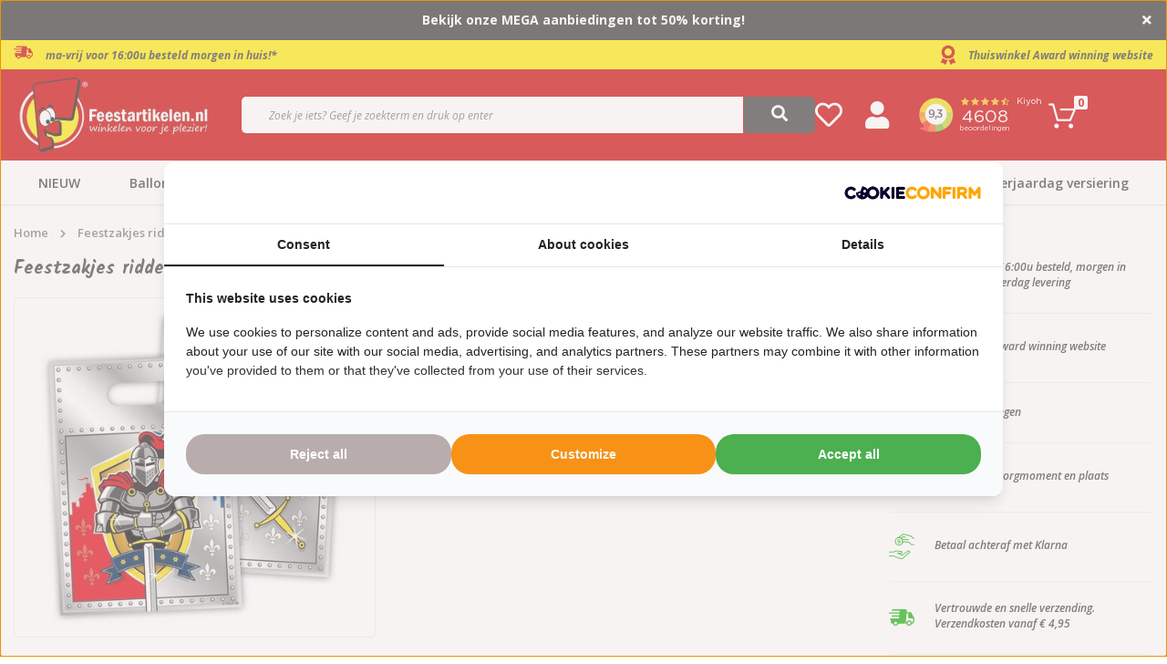

--- FILE ---
content_type: text/html;charset=utf-8
request_url: https://www.feestartikelen.nl/feestzakjes-ridder-modern.html
body_size: 34939
content:
<!DOCTYPE html>
<html lang="nl">
  
  <head>
  
	                                                                                                                                                                                                                                                                                                                                                                                                                                                                                                                                                                                                                                                                                                                                                                                                                                                                                                                                                                                                                                                                                                                                                                                                                                                                                                                                                                                                                                                                                                                                                                                                                                                                                                                                                                                                                                                                                                                                                                                                                                                                                                                                                                                                                                                                                                                                                                                                                                                                                                                                                                                                                                                                                                                                                                                                                                                                                                                                                                                                                                                                                                                                                                                                                                                                                                                                                                                                                                                                                                                                                                                                                                                                                                                                                                                                                                                                                                                                                                                                                                                                                                                                                                            
  

        				

  <script type="text/javascript">
    var page_account_id = undefined;
        
  	function getIP(json) {      
      for (let i = 0; i < window.dataLayer.length; i++) {
        let layer = window.dataLayer[i];
        if (layer.event === 'data_ready') {
          layer.technology.ip_address = json.ip;
        }
      }
  	}
    
    window.dataLayer = window.dataLayer || [];
    window.dataLayer.push({ page: null }); 
    window.dataLayer.push({
      "event": "data_ready",
        "user":{
          "user_id": page_account_id
        },
        "page":{
          "page_type": "product_detail"
        },
        "technology":{
          "platform": "web",
          "ip_address": ""
        }
    });
  </script>

	<script type="application/javascript" src="https://api.ipify.org?format=jsonp&callback=getIP"></script>

  
  <!-- Google Tag Manager -->
<script>(function(w,d,s,l,i){w[l]=w[l]||[];w[l].push({'gtm.start':
new Date().getTime(),event:'gtm.js'});var f=d.getElementsByTagName(s)[0],
j=d.createElement(s),dl=l!='dataLayer'?'&l='+l:'';j.async=true;j.src=
'https://www.googletagmanager.com/gtm.js?id='+i+dl;f.parentNode.insertBefore(j,f);
})(window,document,'script','dataLayer','GTM-F39K8');</script>
<!-- End Google Tag Manager -->  
<!--   Blocks head -->
      <meta charset="utf-8"/>
<!-- [START] 'blocks/head.rain' -->
<!--

  (c) 2008-2026 Lightspeed Netherlands B.V.
  http://www.lightspeedhq.com
  Generated: 31-01-2026 @ 13:45:32

-->
<link rel="canonical" href="https://www.feestartikelen.nl/feestzakjes-ridder-modern.html"/>
<link rel="alternate" href="https://www.feestartikelen.nl/index.rss" type="application/rss+xml" title="Nieuwe producten"/>
<meta name="robots" content="noodp,noydir"/>
<meta name="google-site-verification" content="n9b47vlz6-geSPX6uGeJ01is8N9mSVV5vZbvRSreiDM"/>
<meta property="og:url" content="https://www.feestartikelen.nl/feestzakjes-ridder-modern.html?source=facebook"/>
<meta property="og:site_name" content="Feestartikelen.nl"/>
<meta property="og:title" content="Feestzakjes ridder modern - Alles voor een ridder kinderverjaardag"/>
<meta property="og:description" content="Op zoek naar feestzakjes voor een ridder kinderfeestje? Bekijk onze unieke collectie themafeest versiering voor verjaardagen."/>
<meta property="og:image" content="https://cdn.webshopapp.com/shops/257843/files/184820948/feestzakjes-ridder-modern.jpg"/>
<script>
</script>
<script src="https://eu1-config.doofinder.com/2.x/2813ce79-7ac1-4029-a62f-493f4c61fcd6.js" async></script>
</script>
<script>
(function() {
    // Define constants
    const BRAND_SUFFIX = " - Feestartikelen.nl";
    const MAX_LENGTH = 60;

    // Function to optimize the title
    function optimizeTitle() {
        // Get the title element
        const titleElement = document.querySelector('title');
        if (!titleElement) return;
        
        // Get current title text
        const currentTitle = titleElement.textContent;
        console.log("Original title:", currentTitle, "Length:", currentTitle.length);
        
        // Check if title contains suffix and exceeds max length
        if (currentTitle.includes(BRAND_SUFFIX) && currentTitle.length > MAX_LENGTH) {
            // Create new title without the suffix
            const newTitle = currentTitle.replace(BRAND_SUFFIX, '');
            
            // Update the title element
            titleElement.textContent = newTitle;
            console.log("Updated title:", newTitle, "Length:", newTitle.length);
        }
    }

    // Function to observe title changes (for dynamically updated titles)
    function observeTitleChanges() {
        // Set up mutation observer for the head element
        const observer = new MutationObserver(function(mutations) {
            mutations.forEach(function(mutation) {
                // Check if title was added or modified
                if (mutation.type === 'childList' || 
                      (mutation.type === 'characterData' && mutation.target.parentNode.nodeName === 'TITLE')) {
                    optimizeTitle();
                }
            });
        });
        
        // Start observing the document head for title changes
        observer.observe(document.head, {
            childList: true,
            subtree: true,
            characterData: true
        });
    }

    // Execute optimization immediately
    optimizeTitle();
    
    // Also run when DOM is fully loaded
    if (document.readyState !== 'complete') {
        window.addEventListener('load', optimizeTitle);
    }
    
    // Set up observer for dynamic title changes
    observeTitleChanges();
    
    // For single-page applications, rerun when the URL changes
    window.addEventListener('popstate', function() {
        // Wait a short time to allow the title to update
        setTimeout(optimizeTitle, 50);
    });
})();
</script>
<script>
<meta http-equiv="Content-Security-Policy" content="
        default-src 'self';
        script-src 'self' 'unsafe-inline' 'unsafe-eval'
                https://cdn.webshopapp.com
                https://www.googletagmanager.com
                https://www.clarity.ms
                https://bat.bing.com
                https://connect.facebook.net
                https://www.google-analytics.com
                https://www.googleoptimize.com
                https://cdnjs.cloudflare.com
                https://ajax.googleapis.com
                https://sdk.beeketing.com
                https://consent.cookiebot.com
                https://consentcdn.cookiebot.com
                https://lightspeed.multisafepay.com
                https://prism.app-us1.com
                https://trackcmp.net
                https://diffuser-cdn.app-us1.com
                https://api.ipify.org
                https://eu1-config.doofinder.com
                https://www.clickcease.com
                https://monitor.clickcease.com;
        style-src 'self' 'unsafe-inline'
                https://cdn.webshopapp.com
                https://fonts.googleapis.com
                https://sdk.beeketing.com
                https://cdnjs.cloudflare.com;
        img-src 'self' data:
                https://cdn.webshopapp.com
                https://bat.bing.com
                https://www.facebook.com
                https://imgsct.cookiebot.com
                https://monitor.clickcease.com
                https://www.google-analytics.com
                https://stats.g.doubleclick.net
                https://kiyoh-lightspeed.interactivated.me
                https://kiyoh.com;
        font-src 'self'
                https://fonts.gstatic.com
                https://cdn.webshopapp.com
                https://cdnjs.cloudflare.com;
        connect-src 'self'
                https://www.google-analytics.com
                https://stats.g.doubleclick.net
                https://sdk.beeketing.com
                https://bat.bing.com
                https://api.ipify.org
                https://prism.app-us1.com;
        frame-src 'self'
                https://www.googletagmanager.com
                https://consentcdn.cookiebot.com
                https://sdk.beeketing.com
                https://www.youtube.com;
        object-src 'none';
        base-uri 'self';
        form-action 'self' https://lightspeed.multisafepay.com;
        upgrade-insecure-requests;
">
</script>
<script>
  // Function to add x-default hreflang tag pointing to nl-nl version
    (function() {
        // Get the current page URL
        const currentPath = window.location.pathname;
        
        // Create the x-default link element
        const xDefaultLink = document.createElement('link');
        xDefaultLink.rel = 'alternate';
        xDefaultLink.hreflang = 'x-default';
        
        // Set the href to the nl-nl version (your main domain) of the current page
        xDefaultLink.href = 'https://www.feestartikelen.nl' + currentPath;
        
        // Add the link to the document head
        document.head.appendChild(xDefaultLink);
    })();
</script>
<script>
document.addEventListener('DOMContentLoaded', function() {
        // Check if this is a product detail page (which you want to skip)
        // Most reliable method: Check for #productpage element which is unique to PDPs
        if (document.querySelector('#productpage') !== null) return;
        
        // Find product elements on the page
        const productElements = document.querySelectorAll('.product');
        
        // Skip if we have no products on the page
        if (productElements.length === 0) return;
        
        // Find the last script in the head with application/ld+json type
        const existingLdJsonScripts = document.querySelectorAll('script[type="application/ld+json"]');
        
        // If no existing scripts, append to head
        if (existingLdJsonScripts.length === 0) {
                appendStructuredData();
                return;
        }
        
        // Find the last script in the existing LD+JSON scripts
        const lastExistingScript = existingLdJsonScripts[existingLdJsonScripts.length - 1];
        
        // Collect page metadata
        const pageTitle = document.querySelector('h1')?.textContent || 'Product Collection';
        const pageUrl = window.location.href;
        
        // Create Product Collection Schema
        const productCollectionSchema = {
                "@context": "https://schema.org",
                "@type": "ProductCollection",
                "name": pageTitle,
                "description": document.querySelector('.collection-content .description')?.textContent || pageTitle,
                "url": pageUrl
        };
        
        // Create Product Schemas
        const productSchemas = Array.from(productElements).map(productEl => {
                const productData = productEl.dataset.object ? JSON.parse(productEl.dataset.object) : null;
                if (!productData) return null;
                
                // Get product image
                let imageUrl = null;
                
                // From analyzing the HTML, we can see the product data structure stores image as an ID,
                // but the actual image URL is in the img element within the product
                // First try to find the image in the div.image-overlay
                const overlayImgElement = productEl.querySelector('.image-overlay img');
                if (overlayImgElement && overlayImgElement.src) {
                      imageUrl = overlayImgElement.src;
                      
                      // Replace thumbnail size with full size by removing size constraints
                      // Current format: https://cdn.webshopapp.com/shops/257843/files/468345583/300x300x2/t-shirt-super-40-one-size.jpg
                      // We want: https://cdn.webshopapp.com/shops/257843/files/468345583/t-shirt-super-40-one-size.jpg
                      imageUrl = imageUrl.replace(/\/\d+x\d+x\d+\//, '/');
                } else {
                      // Fallback to any img in the product element
                      const imgElement = productEl.querySelector('img');
                      if (imgElement && imgElement.src) {
                          imageUrl = imgElement.src;
                          imageUrl = imageUrl.replace(/\/\d+x\d+x\d+\//, '/');
                      }
                }
                
                // Make sure the image URL is absolute
                if (imageUrl && !imageUrl.startsWith('http')) {
                      // If it's a relative URL, convert to absolute
                      if (imageUrl.startsWith('/')) {
                          // Domain relative path
                          imageUrl = window.location.origin + imageUrl;
                      } else {
                          // Path relative to current URL
                          const urlPath = window.location.pathname.substring(0, window.location.pathname.lastIndexOf('/') + 1);
                          imageUrl = window.location.origin + urlPath + imageUrl;
                      }
                }
                
                return {
                      "@context": "https://schema.org",
                      "@type": "Product",
                      "name": productData.title,
                      "description": productData.description || '',
                      "sku": productData.sku,
                      "image": imageUrl,
                      "offers": {
                          "@type": "Offer",
                          "priceCurrency": "EUR",
                          "price": productData.price.price,
                          "availability": productData.available ? "https://schema.org/InStock" : "https://schema.org/OutOfStock",
                          "url": `https://www.feestartikelen.nl/${productData.url}`
                      }
                };
        }).filter(Boolean);
        
        // Create script tag for Product Collection
        const collectionScriptTag = document.createElement('script');
        collectionScriptTag.type = 'application/ld+json';
        collectionScriptTag.textContent = JSON.stringify(productCollectionSchema);
        
        // Create script tag for Products
        const productsScriptTag = document.createElement('script');
        productsScriptTag.type = 'application/ld+json';
        productsScriptTag.textContent = JSON.stringify(productSchemas);
        
        // Insert after the last existing LD+JSON script
        if (lastExistingScript.parentNode) {
                lastExistingScript.parentNode.insertBefore(productsScriptTag, lastExistingScript.nextSibling);
                lastExistingScript.parentNode.insertBefore(collectionScriptTag, productsScriptTag.nextSibling);
        } else {
                // Fallback to appending to head if something goes wrong
                appendStructuredData();
        }
        
        function appendStructuredData() {
                document.head.appendChild(collectionScriptTag);
                document.head.appendChild(productsScriptTag);
        }
});
</script>
<script>
document.addEventListener('DOMContentLoaded', function() {
        // Skip homepage
        if (window.location.pathname === '/' || window.location.pathname === '') {
                console.log("Skipping homepage - no schema added by this script.");
                return;
        }

        // Skip if URL ends with .html
        if (window.location.pathname.endsWith('.html')) return;

        // Collect page metadata
        const pageTitle = document.querySelector('title')?.textContent || '';
        const pageDescription = document.querySelector('meta[name="description"]')?.getAttribute('content') || '';
        const pageUrl = window.location.href;
        
        // Determine page type
        const productElements = document.querySelectorAll('.product');
        const subcategoryElements = document.querySelectorAll('.categories .category');
        
        // Variable to store schema type
        let schemaType = 'WebPage';
        let mainEntity = null;

        // Decide schema type
        if (productElements.length > 0) {
                // Product listing page
                schemaType = 'CollectionPage';
                mainEntity = {
                      "@type": "ProductCollection",
                      "name": pageTitle,
                      "numberOfItems": productElements.length
                };

                // Create CollectionPage schema
                const collectionPageSchema = {
                      "@context": "https://schema.org",
                      "@type": "CollectionPage",
                      "name": pageTitle,
                      "description": pageDescription,
                      "url": pageUrl,
                      "mainEntity": mainEntity
                };

                // Create script tag for CollectionPage Schema
                const collectionPageScriptTag = document.createElement('script');
                collectionPageScriptTag.type = 'application/ld+json';
                collectionPageScriptTag.textContent = JSON.stringify(collectionPageSchema);

                // Insert CollectionPage schema
                document.head.appendChild(collectionPageScriptTag);

                return; // Exit after handling product listing page
        } 
        
        // Handle subcategory or other pages
        if (subcategoryElements.length > 0) {
                // Subcategory listing page
                schemaType = 'WebPage';
                mainEntity = {
                      "@type": "WebPageElement",
                      "name": "Subcategory Listing",
                      "description": `Subcategories for ${pageTitle}`,
                      "numberOfSubcategories": subcategoryElements.length
                };
        }
        
        // Create WebPage schema
        let webPageSchema = {
                "@context": "https://schema.org",
                "@type": schemaType,
                "name": pageTitle,
                "description": pageDescription,
                "url": pageUrl
        };
        
        // Add main entity if exists
        if (mainEntity) {
                webPageSchema.mainEntity = mainEntity;
        }
        
        // Try to extract breadcrumb from existing scripts
        const existingBreadcrumbScript = Array.from(document.querySelectorAll('script[type="application/ld+json"]'))
                .find(script => {
                      try {
                          const data = JSON.parse(script.textContent);
                          return data['@type'] === 'BreadcrumbList';
                      } catch {
                          return false;
                      }
                });
        
        // If breadcrumb exists, add it to the schema
        if (existingBreadcrumbScript) {
                try {
                      const breadcrumbData = JSON.parse(existingBreadcrumbScript.textContent);
                      webPageSchema.breadcrumb = breadcrumbData;
                } catch {}
        }
        
        // Create script tag for WebPage Schema
        const webPageScriptTag = document.createElement('script');
        webPageScriptTag.type = 'application/ld+json';
        webPageScriptTag.textContent = JSON.stringify(webPageSchema);

        // Insert WebPage schema
        document.head.appendChild(webPageScriptTag);
});
</script>
<script>
document.addEventListener('DOMContentLoaded', function() {
        // Check if this is a product detail page (which you want to skip)
        // Updated logic: Check for #productpage element which is unique to product detail pages
        if (document.querySelector('#productpage') !== null) return;
        
        // Find product elements on the page
        const productElements = document.querySelectorAll('.product');
        
        // Skip if we have no products on the page
        if (productElements.length === 0) return;
        
        // Collect page metadata
        const pageTitle = document.querySelector('h1')?.textContent || 'Product Collection';
        const pageUrl = window.location.href;
        
        // Create ItemList Schema
        const itemListSchema = {
                "@context": "https://schema.org",
                "@type": "ItemList",
                "name": pageTitle,
                "description": document.querySelector('.collection-content .description')?.textContent || `Collection of products: ${pageTitle}`,
                "url": pageUrl,
                "numberOfItems": productElements.length,
                "itemListElement": []
        };
        
        // Add each product to the itemListElement array
        Array.from(productElements).forEach((productEl, index) => {
                const productData = productEl.dataset.object ? JSON.parse(productEl.dataset.object) : null;
                if (!productData) return;
                
                // Get proper image URL
                let imageUrl = '';
                
                // First try to find image in overlay (best quality)
                const imgElement = productEl.querySelector('.image-overlay img');
                if (imgElement && imgElement.src) {
                      imageUrl = imgElement.src;
                      // Replace thumbnail size with full size by removing size constraints
                      imageUrl = imageUrl.replace(/\/\d+x\d+x\d+\//, '/');
                } 
                // If not found, try any other img in the product element
                else if (productEl.querySelector('img')) {
                      imageUrl = productEl.querySelector('img').src;
                      imageUrl = imageUrl.replace(/\/\d+x\d+x\d+\//, '/');
                }
                // If still not found, construct URL from domain and product ID if available
                else if (productData.image) {
                      imageUrl = `https://cdn.webshopapp.com/shops/257843/files/${productData.image}/image.jpg`;
                }
                
                // Make sure the image URL is absolute
                if (imageUrl && !imageUrl.startsWith('http')) {
                      // If it's a relative URL, convert to absolute
                      if (imageUrl.startsWith('/')) {
                          // Domain relative path
                          imageUrl = window.location.origin + imageUrl;
                      } else {
                          // Path relative to current URL
                          const urlPath = window.location.pathname.substring(0, window.location.pathname.lastIndexOf('/') + 1);
                          imageUrl = window.location.origin + urlPath + imageUrl;
                      }
                }
                
                // Create ListItem schema for each product
                const listItem = {
                      "@type": "ListItem",
                      "position": index + 1,
                      "item": {
                          "@type": "Product",
                          "name": productData.title,
                          "description": productData.description || '',
                          "sku": productData.sku,
                          "url": `https://www.feestartikelen.nl/${productData.url}`,
                          "image": imageUrl,
                          "offers": {
                              "@type": "Offer",
                              "priceCurrency": "EUR",
                              "price": productData.price.price,
                              "availability": productData.available ? "https://schema.org/InStock" : "https://schema.org/OutOfStock",
                              "url": `https://www.feestartikelen.nl/${productData.url}`
                          }
                      }
                };
                
                itemListSchema.itemListElement.push(listItem);
        });
        
        // Create script tag for ItemList
        const scriptTag = document.createElement('script');
        scriptTag.type = 'application/ld+json';
        scriptTag.textContent = JSON.stringify(itemListSchema);
        
        // Find existing LD+JSON scripts
        const existingLdJsonScripts = document.querySelectorAll('script[type="application/ld+json"]');
        
        // Insert script appropriately
        if (existingLdJsonScripts.length > 0) {
                // Add after the last existing LD+JSON script
                const lastExistingScript = existingLdJsonScripts[existingLdJsonScripts.length - 1];
                if (lastExistingScript.parentNode) {
                      lastExistingScript.parentNode.insertBefore(scriptTag, lastExistingScript.nextSibling);
                } else {
                      document.head.appendChild(scriptTag);
                }
        } else {
                // No existing scripts, append to head
                document.head.appendChild(scriptTag);
        }
        
        // For debugging
        console.log('ItemList structured data added with', productElements.length, 'products');
});
</script>
<script>
(function() {
        // Functie om direct URL-gebaseerde detectie te doen
        function isProductPageByUrl() {
                var path = window.location.pathname;
                return path.endsWith('.html') && 
                         !path.includes('/blog/') && 
                         !path.includes('/service/') &&
                         !path.includes('/page/');
        }
        
        // Gebruik direct de URL-gebaseerde detectie
        var isProduct = isProductPageByUrl();
        
        // 1. Stel og:type in op basis van paginatype
        var ogType = document.querySelector('meta[property="og:type"]');
        if (!ogType) {
                ogType = document.createElement('meta');
                ogType.setAttribute('property', 'og:type');
                ogType.setAttribute('content', isProduct ? 'product' : 'website');
                document.head.appendChild(ogType);
        } else {
                ogType.setAttribute('content', isProduct ? 'product' : 'website');
        }
        
        // 2. Fix og:url om overeen te komen met canonical URL
        var canonical = document.querySelector('link[rel="canonical"]');
        if (canonical) {
                var canonicalUrl = canonical.getAttribute('href');
                
                var ogUrl = document.querySelector('meta[property="og:url"]');
                if (ogUrl) {
                      ogUrl.setAttribute('content', canonicalUrl);
                } else {
                      ogUrl = document.createElement('meta');
                      ogUrl.setAttribute('property', 'og:url');
                      ogUrl.setAttribute('content', canonicalUrl);
                      document.head.appendChild(ogUrl);
                }
        }
        
        // 3. Fix og:image voor ALLE paginatypes, niet alleen non-product pagina's
        var ogImage = document.querySelector('meta[property="og:image"]');
        var hasValidOgImage = ogImage && ogImage.getAttribute('content') && ogImage.getAttribute('content').trim() !== '';
        
        if (!hasValidOgImage) {
                // Probeer eerst direct voor sneller resultaat (zonder te wachten op DOMContentLoaded)
                var imgSrc = findFirstImage() || findStructuredDataImage();
                if (imgSrc) {
                      setOgImage(imgSrc, ogImage);
                } else {
                      // Als we geen afbeelding konden vinden, wacht tot de DOM geladen is en probeer opnieuw
                      document.addEventListener('DOMContentLoaded', function() {
                          imgSrc = findFirstImage() || findStructuredDataImage();
                          if (imgSrc) {
                              setOgImage(imgSrc, ogImage);
                          } else {
                              console.log('[OG Fix] Geen geschikte afbeelding gevonden voor og:image');
                          }
                      });
                }
        }
        
        // Functie om afbeelding uit structured data te vinden
        function findStructuredDataImage() {
                var scriptTags = document.querySelectorAll('script[type="application/ld+json"]');
                for (var i = 0; i < scriptTags.length; i++) {
                      try {
                          var jsonData = JSON.parse(scriptTags[i].textContent);
                          
                          // Controleer of we een array of een single object hebben
                          var dataArray = Array.isArray(jsonData) ? jsonData : [jsonData];
                          
                          // Loop door de data items
                          for (var j = 0; j < dataArray.length; j++) {
                              var data = dataArray[j];
                              
                              // Zoek naar product afbeeldingen
                              if (data && data["@type"] === "Product" && data.image) {
                                  return data.image;
                              }
                              
                              // Zoek naar ItemList afbeeldingen
                              if (data && data["@type"] === "ItemList" && data.itemListElement && data.itemListElement.length > 0) {
                                  for (var k = 0; k < data.itemListElement.length; k++) {
                                      var item = data.itemListElement[k];
                                      if (item.item && item.item.image) {
                                          // Als de afbeelding een ID is, converteer naar URL
                                          var imgId = item.item.image;
                                          if (typeof imgId === 'number') {
                                              return 'https://cdn.webshopapp.com/shops/257843/files/' + imgId + '/800x800x2/image.jpg';
                                          }
                                          return item.item.image;
                                      }
                                  }
                              }
                              
                              // Zoek naar ProductCollection afbeeldingen
                              if (data && data["@type"] === "ProductCollection" && data.image) {
                                  return data.image;
                              }
                          }
                      } catch (e) {
                          console.log('[OG Fix] Error bij het parsen van JSON-LD:', e);
                      }
                }
                return null;
        }
        
        // Helper functie om og:image in te stellen
        function setOgImage(imgSrc, ogImage) {
                // Controleer of het een relatieve URL is en maak absoluut indien nodig
                if (!imgSrc.match(/^https?:\/\//i)) {
                      var baseUrl = window.location.protocol + '//' + window.location.host;
                      imgSrc = imgSrc.startsWith('/') ? baseUrl + imgSrc : baseUrl + '/' + imgSrc;
                }
                
                // Vervang thumbnail afmetingen door grotere afmetingen indien mogelijk
                imgSrc = imgSrc.replace(/\/\d+x\d+x\d+\//, '/1200x1200x2/');
                
                if (ogImage) {
                      ogImage.setAttribute('content', imgSrc);
                } else {
                      ogImage = document.createElement('meta');
                      ogImage.setAttribute('property', 'og:image');
                      ogImage.setAttribute('content', imgSrc);
                      document.head.appendChild(ogImage);
                }
                
                // Voeg ook og:image:width en og:image:height toe
                ensureOgImageDimensions(1200, 1200);
                
                console.log('[OG Fix] og:image ingesteld op: ' + imgSrc);
        }
        
        // Helper functie om og:image dimensies toe te voegen
        function ensureOgImageDimensions(width, height) {
                // Voeg og:image:width toe
                var ogImageWidth = document.querySelector('meta[property="og:image:width"]');
                if (!ogImageWidth) {
                      ogImageWidth = document.createElement('meta');
                      ogImageWidth.setAttribute('property', 'og:image:width');
                      ogImageWidth.setAttribute('content', width.toString());
                      document.head.appendChild(ogImageWidth);
                } else {
                      ogImageWidth.setAttribute('content', width.toString());
                }
                
                // Voeg og:image:height toe
                var ogImageHeight = document.querySelector('meta[property="og:image:height"]');
                if (!ogImageHeight) {
                      ogImageHeight = document.createElement('meta');
                      ogImageHeight.setAttribute('property', 'og:image:height');
                      ogImageHeight.setAttribute('content', height.toString());
                      document.head.appendChild(ogImageHeight);
                } else {
                      ogImageHeight.setAttribute('content', height.toString());
                }
        }
        
        // Functie om de eerste bruikbare afbeelding te vinden op een pagina
        function findFirstImage() {
                // Detecteren of het een catalog pagina is met subcategorieën
                var isCatalogPage = document.querySelector('.page-container.catalog') !== null || 
                                      document.querySelector('.category-area') !== null;
                
                // Detecteren of het een product listing pagina (PLP) is
                var isProductListingPage = document.querySelector('.page-container.collection') !== null || 
                                             document.querySelector('.products-area') !== null ||
                                             document.querySelector('.collection-product-row') !== null;
                
                // Probeer eerst de collection-content afbeelding (bovenste header afbeelding)
                var collectionImage = document.querySelector('.collection-content .image img');
                if (collectionImage && collectionImage.getAttribute('src') && !isLazyLoadingPlaceholder(collectionImage)) {
                      return collectionImage.getAttribute('src');
                }
                
                if (isCatalogPage) {
                      // Zoek de eerste afbeelding in een subcategorie banner
                      return findFirstCategoryImage();
                } else if (isProductListingPage) {
                      // Zoek de eerste product afbeelding
                      return findFirstProductImage();
                }
                
                // Fallback: probeer beide methoden als automatische detectie niet werkt
                var imgSrc = findFirstCategoryImage() || findFirstProductImage();
                
                // Extra Feestartikelen.nl-specifieke fallback: zoek binnen content area
                if (!imgSrc) {
                      var contentImg = document.querySelector('.content-area img[src]:not([src*="blank.gif"])');
                      if (contentImg && contentImg.getAttribute('src') && !isLazyLoadingPlaceholder(contentImg)) {
                          imgSrc = contentImg.getAttribute('src');
                      }
                }
                
                // Voor PLP pagina's - probeer direct de eerste product afbeelding te pakken
                if (!imgSrc) {
                      var firstProductImg = document.querySelector('.collection-product-col .image-wrap img');
                      if (firstProductImg && firstProductImg.getAttribute('src') && !isLazyLoadingPlaceholder(firstProductImg)) {
                          imgSrc = firstProductImg.getAttribute('src');
                      }
                }
                
                return imgSrc;
        }
        
        // Functie om de eerste subcategorie afbeelding te vinden
        function findFirstCategoryImage() {
                // Verschillende mogelijke selectors voor subcategorie afbeeldingen
                var selectors = [
                      // Typische subcategorie banners voor Feestartikelen.nl
                      '.category-area .banner img[src]:not([src*="blank.gif"])',
                      '.banner img[src]:not([src*="blank.gif"])',
                      '.category img[src]:not([src*="blank.gif"])',
                      '.category-banner img[src]:not([src*="blank.gif"])',
                      '.subcategories img[src]:not([src*="blank.gif"])',
                      
                      // Fallback voor andere structuren
                      '.catalog-item img[src]:not([src*="blank.gif"])',
                      '.category-grid img[src]:not([src*="blank.gif"])',
                      '.category-list img[src]:not([src*="blank.gif"])'
                ];
                
                // Probeer elke selector tot we een geldige afbeelding vinden
                for (var i = 0; i < selectors.length; i++) {
                      var img = document.querySelector(selectors[i]);
                      if (img && img.getAttribute('src') && !isLazyLoadingPlaceholder(img)) {
                          return img.getAttribute('src');
                      }
                }
                
                // Geen afbeelding gevonden met de basisselectors, probeer data-src attributen
                var lazyImg = document.querySelector('.category-area img[data-src]:not([data-src*="blank.gif"])');
                if (lazyImg && lazyImg.getAttribute('data-src')) {
                      return lazyImg.getAttribute('data-src');
                }
                
                return null;
        }
        
        // Functie om de eerste productafbeelding te vinden
        function findFirstProductImage() {
                // Vind het eerste productitem in de lijst
                var firstItem = document.querySelector('.products-area .item.is_grid, .products-listing .product-item, .collection-product-col');
                if (!firstItem) return null;
                
                // 1. Probeer eerst de s-img (primaire) afbeelding binnen het eerste item
                var sImg = firstItem.querySelector('.s-img img, .product-image img, .image-wrap img');
                if (sImg && sImg.getAttribute('src') && !isLazyLoadingPlaceholder(sImg)) {
                      return sImg.getAttribute('src');
                }
                
                // 2. Probeer daarna de m-img afbeelding binnen picture element
                var mImgInPicture = firstItem.querySelector('.m-img picture img, .product-thumbnail picture img');
                if (mImgInPicture && mImgInPicture.getAttribute('src') && !isLazyLoadingPlaceholder(mImgInPicture)) {
                      return mImgInPicture.getAttribute('src');
                }
                
                // 3. Probeer direct m-img afbeelding
                var mImg = firstItem.querySelector('.m-img img, .product-thumbnail img');
                if (mImg && mImg.getAttribute('src') && !isLazyLoadingPlaceholder(mImg)) {
                      return mImg.getAttribute('src');
                }
                
                // 4. Probeer data-src attribuut voor lazy-loaded afbeeldingen die nog niet geladen zijn
                var lazyImg = firstItem.querySelector('img[data-src]');
                if (lazyImg && lazyImg.getAttribute('data-src') && !lazyImg.getAttribute('data-src').includes('blank.gif')) {
                      return lazyImg.getAttribute('data-src');
                }
                
                // 5. Probeer data-org-src attribuut (soms gebruikt voor lazy loading)
                var orgSrcImg = firstItem.querySelector('img[data-org-src]');
                if (orgSrcImg && orgSrcImg.getAttribute('data-org-src') && !orgSrcImg.getAttribute('data-org-src').includes('blank.gif')) {
                      return orgSrcImg.getAttribute('data-org-src');
                }
                
                // 6. Als laatste optie, doorzoek alle img elementen in het eerste item
                var allImages = firstItem.querySelectorAll('img');
                for (var i = 0; i < allImages.length; i++) {
                      if (allImages[i].getAttribute('src') && !isLazyLoadingPlaceholder(allImages[i])) {
                          return allImages[i].getAttribute('src');
                      }
                }
                
                return null;
        }
        
        // Controleren of een afbeelding een lazy-loading placeholder is
        function isLazyLoadingPlaceholder(imgElement) {
                if (!imgElement || !imgElement.getAttribute('src')) return true;
                
                var src = imgElement.getAttribute('src');
                
                // Controleer verschillende vormen van placeholders
                return src.includes('blank.gif') || 
                         src.includes('placeholder') || 
                         src.includes('loading.gif') || 
                         src.endsWith('transparent.png') ||
                         src.includes('assets/blank.gif') ||
                         src.includes('no-image.jpg') ||
                         src.includes('no-photo.jpg') ||
                         src === '[data-uri]';
        }
        
        // Voeg extra OpenGraph meta tags toe voor betere social media sharing
        function addSocialMetaTags() {
                // Voeg og:site_name toe voor feestartikelen.nl
                var ogSiteName = document.querySelector('meta[property="og:site_name"]');
                if (!ogSiteName) {
                      ogSiteName = document.createElement('meta');
                      ogSiteName.setAttribute('property', 'og:site_name');
                      ogSiteName.setAttribute('content', 'Feestartikelen.nl');
                      document.head.appendChild(ogSiteName);
                }
                
                // Voeg og:locale toe
                var ogLocale = document.querySelector('meta[property="og:locale"]');
                if (!ogLocale) {
                      ogLocale = document.createElement('meta');
                      ogLocale.setAttribute('property', 'og:locale');
                      ogLocale.setAttribute('content', 'nl_NL');
                      document.head.appendChild(ogLocale);
                }
                
                // Voeg og:title toe als die niet bestaat
                var ogTitle = document.querySelector('meta[property="og:title"]');
                if (!ogTitle) {
                      var pageTitle = document.querySelector('h1') || document.querySelector('title');
                      if (pageTitle) {
                          ogTitle = document.createElement('meta');
                          ogTitle.setAttribute('property', 'og:title');
                          ogTitle.setAttribute('content', pageTitle.textContent || pageTitle.innerText);
                          document.head.appendChild(ogTitle);
                      }
                }
                
                // Voeg og:description toe als die niet bestaat
                var ogDescription = document.querySelector('meta[property="og:description"]');
                if (!ogDescription) {
                      var pageDescription = document.querySelector('.collection-content .description') || 
                                           document.querySelector('meta[name="description"]');
                      if (pageDescription) {
                          ogDescription = document.createElement('meta');
                          ogDescription.setAttribute('property', 'og:description');
                          ogDescription.setAttribute('content', pageDescription.textContent || pageDescription.content || '');
                          document.head.appendChild(ogDescription);
                      }
                }
        }
        
        // Voer de extra functie uit om sociale metatags toe te voegen
        addSocialMetaTags();
        
        console.log('[OG Fix] Pagina gedetecteerd als: ' + (isProduct ? 'product' : 'website') + ' op Feestartikelen.nl');
})();
</script>
<script>
// Category Page Validation Script
// Detects invalid paginated pages and applies SEO protection
(function() {
        'use strict';
        
        // Extract current page number from URL
        function getCurrentPageNumber() {
                const urlPath = window.location.pathname;
                const pageMatch = urlPath.match(/\/page(\d+)\.html$/);
                return pageMatch ? parseInt(pageMatch[1], 10) : 1;
        }
        
        // Check if current page number exists in pagination links
        function validatePageExistence(currentPage) {
                const paginationSelectors = [
                      '.pagination a',
                      '.page-numbers a', 
                      '.pager a',
                      'a[href*="/page"]',
                      '.category-pagination a'
                ];
                
                let paginationLinks = [];
                
                // Try different selectors to find pagination
                for (const selector of paginationSelectors) {
                      const links = document.querySelectorAll(selector);
                      if (links.length > 0) {
                          paginationLinks = Array.from(links);
                          break;
                      }
                }
                
                if (paginationLinks.length === 0) {
                      // No pagination found - if we're on page > 1, it's likely invalid
                      return currentPage === 1;
                }
                
                // Extract page numbers from pagination links
                const pageNumbers = new Set();
                pageNumbers.add(1); // Page 1 always exists
                
                paginationLinks.forEach(link => {
                      const href = link.getAttribute('href');
                      const text = link.textContent.trim();
                      
                      if (href) {
                          const match = href.match(/\/page(\d+)\.html/);
                          if (match) {
                              pageNumbers.add(parseInt(match[1], 10));
                          }
                      }
                      
                      // Also check link text for page numbers (like "2", "3", etc.)
                      if (text && /^\d+$/.test(text)) {
                          pageNumbers.add(parseInt(text, 10));
                      }
                });
                
                // Page is valid ONLY if it exists in the pagination links
                return pageNumbers.has(currentPage);
        }
        
        // Apply SEO protection for invalid pages
        function applyInvalidPageProtection() {
                // Add noindex, nofollow meta tag
                const noIndexMeta = document.createElement('meta');
                noIndexMeta.name = 'robots';
                noIndexMeta.content = 'noindex, nofollow';
                document.head.appendChild(noIndexMeta);
                
                // Set canonical to first page (without /pageX.html)
                const firstPageUrl = getFirstPageUrl();
                setCanonicalUrl(firstPageUrl);
                
                // Set 404-like status (for analytics/monitoring)
                if (window.gtag) {
                      gtag('event', 'page_view', {
                          'custom_parameter': 'invalid_pagination_page'
                      });
                }
                
                // Add a data attribute for debugging
                document.documentElement.setAttribute('data-invalid-page', 'true');
                
                console.warn('Invalid pagination page detected. SEO protection applied.');
        }
        
        // Apply valid page optimization
        function applyValidPageOptimization(currentPage) {
                // Set canonical to current page URL (self-referencing)
                const currentUrl = window.location.href;
                setCanonicalUrl(currentUrl);
                
                // Add page number to title if not already present
                const title = document.title;
                if (currentPage > 1 && !title.includes(`Pagina ${currentPage}`) && !title.includes(`Page ${currentPage}`)) {
                      document.title = `${title} - Pagina ${currentPage}`;
                }
                
                console.log(`Valid pagination page ${currentPage} confirmed.`);
        }
        
        // Get first page URL (remove /pageX.html)
        function getFirstPageUrl() {
                const currentUrl = window.location.href;
                return currentUrl.replace(/\/page\d+\.html$/, '/');
        }
        
        // Set canonical URL
        function setCanonicalUrl(url) {
                // Remove any existing canonical tags
                const existingCanonical = document.querySelector('link[rel="canonical"]');
                if (existingCanonical) {
                      existingCanonical.remove();
                }
                
                // Add new canonical tag
                const canonical = document.createElement('link');
                canonical.rel = 'canonical';
                canonical.href = url;
                document.head.appendChild(canonical);
        }
        
        // Main execution
        function init() {
                // Only run on category pages with pagination
                if (!window.location.pathname.includes('/page') && !document.querySelector('.pagination, .page-numbers, .pager')) {
                      return;
                }
                
                const currentPage = getCurrentPageNumber();
                
                // Wait for DOM to be fully loaded
                if (document.readyState === 'loading') {
                      document.addEventListener('DOMContentLoaded', function() {
                          setTimeout(() => executeValidation(currentPage), 100);
                      });
                } else {
                      setTimeout(() => executeValidation(currentPage), 100);
                }
        }
        
        function executeValidation(currentPage) {
                const isValidPage = validatePageExistence(currentPage);
                
                if (isValidPage) {
                      applyValidPageOptimization(currentPage);
                } else {
                      applyInvalidPageProtection();
                }
        }
        
        // Initialize the script
        init();
        
})();
</script>
<script>
  if (window.location.href.indexOf('ajaxpage') !== -1) {
        var meta = document.createElement('meta');
        meta.name = 'robots';
        meta.content = 'noindex, nofollow';
        document.head.appendChild(meta);
    }
</script>
<script src="https://app.dmws.plus/shop-assets/257843/dmws-plus-loader.js?id=8a7b935146beefa9a3ce3515aab17e61"></script>
<!--[if lt IE 9]>
<script src="https://cdn.webshopapp.com/assets/html5shiv.js?2025-02-20"></script>
<![endif]-->
<!-- [END] 'blocks/head.rain' -->
    <!--  END Blocks head -->
  <title>Feestzakjes ridder modern - Alles voor een ridder kinderverjaardag - Feestartikelen.nl</title>
  <HTML>
<!-- Anti-flicker snippet (recommended)  -->
<style>.async-hide { opacity: 0 !important} </style>
<script>(function(a,s,y,n,c,h,i,d,e){s.className+=' '+y;h.start=1*new Date;
h.end=i=function(){s.className=s.className.replace(RegExp(' ?'+y),'')};
(a[n]=a[n]||[]).hide=h;setTimeout(function(){i();h.end=null},c);h.timeout=c;
})(window,document.documentElement,'async-hide','dataLayer',2500,
{'OPT-TC23GCR':true});</script>
<!-- End Anti flicker snippet -->  
   
<script>
window.dataLayer.push({
'currentPage': 'pdp'
});
</script>
      
<script src="https://www.googleoptimize.com/optimize.js?id=OPT-TC23GCR"></script>
    
    
  <meta name="description" content="Op zoek naar feestzakjes voor een ridder kinderfeestje? Bekijk onze unieke collectie themafeest versiering voor verjaardagen." />
  <meta name="keywords" content="kinderfeestje ridder," />
  <meta http-equiv="X-UA-Compatible" content="IE=edge,chrome=1">
  <meta name="viewport" content="width=device-width, initial-scale=1.0">
  <meta name="apple-mobile-web-app-capable" content="yes">
  <meta name="apple-mobile-web-app-status-bar-style" content="black">
  <meta property="fb:app_id" content="966242223397117"/>
  <meta name="facebook-domain-verification" content="ybkwlx60wyb3qq96dook8f0d8vfo1l" />
     
    
    <link rel="preconnect" href="https://fonts.googleapis.com">
	<link rel="preconnect" href="https://fonts.gstatic.com" crossorigin>

  <link rel="preload" href="https://fonts.googleapis.com/css2?family=Kalam:ital,wght@0,300;0,400;0,500;0,600;0,700;1,400;1,500;1,600;1,700&family=Open%20Sans:ital,wght@0,200;0,300;0,400;0,500;0,600;0,700;0,800;0,900;1,200;1,300;1,400;1,500;1,600;1,700;1,800;1,900&display=swap" as="style">

  <link rel="preload" href="https://cdn.webshopapp.com/shops/257843/themes/142169/assets/bootstrap-min.css?2026011408461420201014130037" as="style">
  <link rel="preload" href="https://cdn.webshopapp.com/shops/257843/themes/142169/assets/jquery-fancybox-min.css?2026011408461420201014130037" as="style">
  <link rel="preload" href="https://cdn.webshopapp.com/shops/257843/themes/142169/assets/owl-carousel-min.css?2026011408461420201014130037" as="style">
  <link rel="preload" href="https://cdn.webshopapp.com/shops/257843/themes/142169/assets/all.css?2026011408461420201014130037" as="style">
  <link rel="preload" href="https://cdn.webshopapp.com/shops/257843/themes/142169/assets/feestartikelennl.css?2026011408461420201014130037" as="style">
  <link rel="preload" href="https://cdn.webshopapp.com/shops/257843/themes/142169/assets/semantic.css?2026011408461420201014130037" as="style">
  <link rel="preload" href="https://cdn.webshopapp.com/shops/257843/themes/142169/assets/style.css?2026011408461420201014130037" as="style">
  <link rel="preload" href="https://cdn.webshopapp.com/shops/257843/themes/142169/assets/settings.css?2026011408461420201014130037" as="style">
      <link rel="preload" href="https://cdn.webshopapp.com/assets/gui-2-0.css?2025-02-20" as="style">
    <link rel="preload" href="https://cdn.webshopapp.com/assets/gui-responsive-2-0.css?2025-02-20" as="style">
    <link rel="preload" href="https://cdn.webshopapp.com/shops/257843/themes/142169/assets/zipcheck.css?2026011408461420201014130037" as="style">
      <link rel="preload" href="https://cdn.webshopapp.com/shops/257843/themes/142169/assets/custom.css?2026011408461420201014130037" as="style">
    <link rel="preload" href="https://cdn.webshopapp.com/shops/257843/themes/142169/assets/shopmonkey.css?2026011408461420201014130037" as="style">

  <link rel="preload" href="https://cdn.webshopapp.com/assets/jquery-1-9-1.js?2025-02-20" as="script">
  <link rel="preload" href="https://cdn.webshopapp.com/assets/jquery-ui-1-10-1.js?2025-02-20" as="script">
  <link rel="preload" href="//cdnjs.cloudflare.com/ajax/libs/jqueryui-touch-punch/0.2.3/jquery.ui.touch-punch.min.js" as="script">

  <link rel="preload" href="https://cdn.webshopapp.com/shops/257843/themes/142169/assets/jquery-fancybox-min.js?2026011408461420201014130037" as="script">
  <link rel="preload" href="https://cdn.webshopapp.com/shops/257843/themes/142169/assets/owl-carousel-min.js?2026011408461420201014130037" as="script">
  <link rel="preload" href="https://cdn.webshopapp.com/shops/257843/themes/142169/assets/js-cookie.js?2026011408461420201014130037" as="script">
  <link rel="preload" href="https://cdn.webshopapp.com/shops/257843/themes/142169/assets/global.js?2026011408461420201014130037" as="script">
    <link rel="preload" href="https://cdn.webshopapp.com/shops/257843/themes/142169/assets/xxxx.js?2026011408461420201014130037" as="script">
  <link rel="preload" href="https://cdn.webshopapp.com/shops/257843/themes/142169/assets/xxxx.js?2026011408461420201014130037" as="script">
  <link rel="preload" href="https://cdn.webshopapp.com/shops/257843/themes/142169/assets/xxxx.js?2026011408461420201014130037" as="script">

  
  <link rel="shortcut icon" href="https://cdn.webshopapp.com/shops/257843/themes/142169/assets/favicon.ico?20260105132306" type="image/x-icon" />
  <link rel="shortcut icon" href="https://cdn.webshopapp.com/shops/257843/themes/142169/assets/favicon.ico?20260105132306" type="image/x-icon" /> 
  <link rel="stylesheet" href="https://fonts.googleapis.com/css2?family=Kalam:ital,wght@0,300;0,400;0,500;0,600;0,700;1,400;1,500;1,600;1,700&family=Open%20Sans:ital,wght@0,200;0,300;0,400;0,500;0,600;0,700;0,800;0,900;1,200;1,300;1,400;1,500;1,600;1,700;1,800;1,900&display=swap">
  <link rel="stylesheet" href="https://cdn.webshopapp.com/shops/257843/themes/142169/assets/bootstrap-min.css?2026011408461420201014130037" />
  <link rel="stylesheet" href="https://cdn.webshopapp.com/shops/257843/themes/142169/assets/jquery-fancybox-min.css?2026011408461420201014130037" />  
  <link rel="stylesheet" href="https://cdn.webshopapp.com/shops/257843/themes/142169/assets/owl-carousel-min.css?2026011408461420201014130037" />  
  <link rel="stylesheet" href="https://cdn.webshopapp.com/shops/257843/themes/142169/assets/all.css?2026011408461420201014130037" />  
  <link rel="stylesheet" href="https://cdn.webshopapp.com/shops/257843/themes/142169/assets/feestartikelennl.css?2026011408461420201014130037" />  
  <link rel="stylesheet" href="https://cdn.webshopapp.com/shops/257843/themes/142169/assets/semantic.css?2026011408461420201014130037" /> 
  <link rel="stylesheet" href="https://cdn.webshopapp.com/shops/257843/themes/142169/assets/style.css?2026011408461420201014130037" />    
  <link rel="stylesheet" href="https://cdn.webshopapp.com/shops/257843/themes/142169/assets/settings.css?2026011408461420201014130037" />  
      <link rel="stylesheet" href="https://cdn.webshopapp.com/assets/gui-2-0.css?2025-02-20" />
    <link rel="stylesheet" href="https://cdn.webshopapp.com/assets/gui-responsive-2-0.css?2025-02-20" />   
    <link rel="stylesheet" href="https://cdn.webshopapp.com/shops/257843/themes/142169/assets/zipcheck.css?2026011408461420201014130037" />
    <link rel="stylesheet" href="https://cdn.webshopapp.com/shops/257843/themes/142169/assets/custom.css?2026011408461420201014130037" />
    <link rel="stylesheet" href="https://cdn.webshopapp.com/shops/257843/themes/142169/assets/shopmonkey.css?2026011408461420201014130037" />
  <script src="https://cdn.webshopapp.com/assets/jquery-1-9-1.js?2025-02-20"></link>
  <script async src="https://cdn.webshopapp.com/assets/jquery-ui-1-10-1.js?2025-02-20"></script>
  <script src="//cdnjs.cloudflare.com/ajax/libs/jqueryui-touch-punch/0.2.3/jquery.ui.touch-punch.min.js"></script>


    <script type="text/javascript" src="https://cdn.webshopapp.com/shops/257843/themes/142169/assets/jquery-fancybox-min.js?2026011408461420201014130037"></script>
  <script type="text/javascript" src="https://cdn.webshopapp.com/shops/257843/themes/142169/assets/owl-carousel-min.js?2026011408461420201014130037"></script>
  <script type="text/javascript" src="https://cdn.webshopapp.com/shops/257843/themes/142169/assets/js-cookie.js?2026011408461420201014130037"></script>
  
  <script type="text/javascript" src="https://cdn.webshopapp.com/shops/257843/themes/142169/assets/global.js?2026011408461420201014130037"></script>
   
	<script type="text/javascript" src="https://cdn.webshopapp.com/shops/257843/themes/142169/assets/bootstrap-min.js?2026011408461420201014130037"></script>
  <script type="text/javascript" src="https://cdn.webshopapp.com/shops/257843/themes/142169/assets/semantic.js?2026011408461420201014130037"></script>
  <script type="text/javascript" src="https://cdn.webshopapp.com/shops/257843/themes/142169/assets/moment.js?2026011408461420201014130037"></script>
  <script type="text/javascript" src="https://cdn.webshopapp.com/shops/257843/themes/142169/assets/jcarousel.js?2026011408461420201014130037"></script>
      <script type="text/javascript" src="https://cdn.webshopapp.com/assets/gui.js?2025-02-20"></script>
  <script type="text/javascript" src="https://cdn.webshopapp.com/assets/gui-responsive-2-0.js?2025-02-20"></script>
    <script src="https://ajax.googleapis.com/ajax/libs/webfont/1.6.26/webfont.js"></script>
  

  <!--[if lt IE 9]>
  <link rel="stylesheet" href="https://cdn.webshopapp.com/shops/257843/themes/142169/assets/style-ie.css?2026011408461420201014130037" />
  <![endif]-->
</head>  <body>
    <script type="application/ld+json">
[
			{
    "@context": "http://schema.org",
    "@type": "BreadcrumbList",
    "itemListElement":
    [
      {
        "@type": "ListItem",
        "position": 1,
        "item": {
        	"@id": "https://www.feestartikelen.nl/",
        	"name": "Home"
        }
      },
    	    	{
    		"@type": "ListItem",
     		"position": 2,
     		"item":	{
      		"@id": "https://www.feestartikelen.nl/feestzakjes-ridder-modern.html",
      		"name": "Feestzakjes ridder modern"
    		}
    	}    	    ]
  }
      
      ,{
    "@context": "http://schema.org",
    "@type": "Product", 
    "name": "Feestzakjes ridder modern",
    "url": "https://www.feestartikelen.nl/feestzakjes-ridder-modern.html",
        "description": "Op zoek naar feestzakjes voor een ridder kinderfeestje? Bekijk onze unieke collectie themafeest versiering voor verjaardagen.",    "image": "https://cdn.webshopapp.com/shops/257843/files/184820948/300x250x2/feestzakjes-ridder-modern.jpg",    "gtin13": "8714572628549",        "sku": "FO62854",    "offers": {
      "@type": "Offer",
      "price": "2.25",
      "url": "https://www.feestartikelen.nl/feestzakjes-ridder-modern.html",
      "priceValidUntil": "2027-01-31",
      "priceCurrency": "EUR",
        "availability": "https://schema.org/InStock",
        "inventoryLevel": "9"
          }
      }
      
    ,{
  "@context": "http://schema.org",
  "@id": "https://www.feestartikelen.nl/#Organization",
  "@type": "Organization",
  "url": "https://www.feestartikelen.nl/", 
  "name": "Feestartikelen.nl",
  "logo": "https://cdn.webshopapp.com/shops/257843/themes/142169/assets/logo.png?2026011408461420201014130037",
  "telephone": "",
  "email": ""
    }
  ]
</script>

    
 <!-- Google Tag Manager (noscript) -->
<noscript><iframe src="https://www.googletagmanager.com/ns.html?id=GTM-F39K8"
height="0" width="0" style="display:none;visibility:hidden"></iframe></noscript>
<!-- End Google Tag Manager (noscript) -->    
		    
    
<div class="subnav-overlay "></div>

<div class="topbar-special">
  <div class="container">
    <a href="https://www.feestartikelen.nl/feestartikelen/op-is-op/">    Bekijk onze MEGA aanbiedingen tot 50% korting!
    <div class="close-topbar">
    	<i class="fa fa-times"></i>
    </div>
    </a>  </div>
</div>

<header id="header" class="body-wrap">
  
  <div class="topbar ">
<div class="container">
	<div class="usp-bar hidden-sm hidden-xs">
    
        
    <div class="usp">
      <i class="icon-usp-truck"></i>
      <div class="usp-text"><a href="/service/verzending-en-bezorging/" style="text-decoration:none;">ma-vrij voor 16:00u besteld morgen in huis!*</a></div>
    </div>
    
    <div class="usp">
     <i class="fas fa-award"></i>
      <div class="usp-text">Thuiswinkel Award winning website</div>
    </div>
    
      	
<!--     <div class="usp usp-review">
      <div class="kiyoh-widget hidden-xs">
                 <a href="https://kiyoh.nl/feestartikelen_nl/" target="_blank">
          <span class="stars">

          </span>
        </a>
        <span class="text top hidden-xs"><a href="https://www.trustedshops.be/nl/verkopersbeoordeling/info_X1DA257431770B6323C62BB02A7EE7401.html" target="_blank">4.6/5.0</a></span>
         
      </div>
    </div> -->
    
    
        
  </div>
  <div class="usp-bar-mobile owl-carousel hidden-md hidden-lg">
    
    <div class="usp align">
      <div class="align-middle">
      	<div class="usp-text"><i class="icon-usp-truck"></i> Voor 16u besteld morgen in huis (ma-vrij)</div>
      </div>
    </div>
    
    <div class="usp align">
      <div class="align-middle">
      	<div class="usp-text"><i class="icon-usp-pay"></i> Riverty - Achteraf betalen</div>
      </div>
    </div>

    <div class="usp align">
      <div class="align-middle">
      	<div class="usp-text"><i class="fas fa-award"></i> Thuiswinkel Award winnaar</div>
      </div>
    </div>
    
    <div class="usp align">
      <div class="align-middle">
      	<div class="usp-text"><i class="icon-usp-truck"></i> Kies zelf je bezorgmoment!</div>
      </div>
    </div>
    
    <div class="usp usp-review align">
      <div class="align-middle">
      	<div class="kiyoh-widget">
        <a href="https://kiyoh.nl/feestartikelen_nl/" target="_blank">
          <span class="stars"></span>
        </a>
        <span class="text top"><a href="https://www.trustedshops.be/nl/verkopersbeoordeling/info_X1DA257431770B6323C62BB02A7EE7401.html" target="_blank">4.6/5.0</a></span>
      </div>
      </div>
    </div>
    
  </div>
</div>
</div>  
  <div class="main-header ">
    <div class="container">
      <div class="inner">
				
        <div class="menu-button header-col hidden-md hidden-lg">
          <a class="open-menu"> 
              <ul>
              <li></li>
              <li></li>
              <li></li>
            </ul>
            <span> Menu </span>
          </a>
           </div>
          
                        <div class="logo header-col"><a href="https://www.feestartikelen.nl/"><img loading="lazy" alt="Feestartikelen.nl - Winkelen voor je plezier - Alles voor een verjaardag" src="https://cdn.webshopapp.com/shops/257843/themes/142169/assets/logo.jpg?20260105132306" width="225" height="100"></a></div>
        
        <div class="search text-center">
          <form action="https://www.feestartikelen.nl/search/" method="get" id="formSearch">
            <input type="text" name="q" autocomplete="off"  value="" placeholder="Zoek je iets? Geef je zoekterm en druk op enter"/>
            <div onclick="$('#formSearch').submit();" class="search-btn"><i class="fas fa-search"></i></div>
          </form>
        </div>
        
        <div class="cart header-col text-right header-actions"> 
          <div class="wishlist-header hidden-xs" title="Verlanglijst">
            <a href="https://www.feestartikelen.nl/account/wishlist/"><i class="far fa-heart"></i></a>
          </div>
          <a class="login" href="https://www.feestartikelen.nl/account/login/"><i class="fas fa-user"></i></a>
                      <iframe frameborder="1" allowtransparency="true" src="https://www.kiyoh.com/retrieve-widget.html?color=dark&allowTransparency=true&button=false&lang=nl&tenantId=98&locationId=1045596" width="150" height="50"></iframe>
                    <div class="cart-wrap">
            <a href="https://www.feestartikelen.nl/cart/">
              <i class="icon-cart"></i>
              <div class="cart-amount">0</div>
            </a>
            <div class="hidden-xs hidden-sm hidden-md cart-wrap-outer">
          
          <div class="cart-wrap-inner">
            <div class="cart-dropdown">
              <div class="cart-title title-font">Winkelwagen<span class="items">(0 artikelen)</span></div>

              <div class="cart-body">
                <table class="cart-products">
                                  </table>
              </div>

                <table class="total hidden">
                  <tr>
                    <td class="title-font">Subtotaal <span class="totaltotal"></span></td>
                    <td><a class="btn btn-gold" href="https://www.feestartikelen.nl/cart/">Naar de kassa</a></td>
                  </tr>
                </table>
                <div class="empty-cart">Geen producten gevonden</div>
            </div>
          </div>
        </div>
          </div>
          
          
        </div>
        
        
      
      </div>
    </div>
  </div>
  
  <div class="main-menu">
    <div class="container">
      <ul class="main-links">
                  <li class="main-category ">
            <a class=" main-link" href="https://www.feestartikelen.nl/nieuw/">NIEUW</a>
                      </li>
                  <li class="main-category ">
            <a class=" arrow main-link" href="https://www.feestartikelen.nl/ballonnen/">Ballonnen</a>
                                    
            <div class="mega-dropdown">
              <div class="container">
                <div class="row">
                                    <div class="col-md-20 menu-border">
                                            <div class="cat-item"><a href="https://www.feestartikelen.nl/ballonnen/onbedrukte-ballonnen/">Onbedrukte ballonnen</a>
                        
                                                
                      </div>

                                            <div class="cat-item"><a href="https://www.feestartikelen.nl/ballonnen/pastel-ballonnen/">Pastel ballonnen</a>
                        
                                                
                      </div>

                                        </div>
                                    <div class="col-md-20 menu-border">
                                            <div class="cat-item"><a href="https://www.feestartikelen.nl/ballonnen/metallic-ballonnen/">Metallic ballonnen</a>
                        
                                                
                      </div>

                                            <div class="cat-item"><a href="https://www.feestartikelen.nl/ballonnen/chrome-ballonnen/">Chrome ballonnen</a>
                        
                                                
                      </div>

                                        </div>
                                    <div class="col-md-20 menu-border">
                                            <div class="cat-item"><a href="https://www.feestartikelen.nl/ballonnen/folieballonnen/">Folieballonnen</a>
                        
                                                
                      </div>

                                            <div class="cat-item"><a href="https://www.feestartikelen.nl/ballonnen/reuze-ballonnen/">Reuze ballonnen</a>
                        
                                                
                      </div>

                                        </div>
                                    <div class="col-md-20 menu-border">
                                            <div class="cat-item"><a href="https://www.feestartikelen.nl/ballonnen/bedrukte-ballonnen/">Bedrukte ballonnen</a>
                        
                                                
                      </div>

                                            <div class="cat-item"><a href="https://www.feestartikelen.nl/ballonnen/ballonnen-verjaardag/">Ballonnen verjaardag</a>
                        
                                                
                      </div>

                                        </div>
                                    <div class="col-md-20 menu-border">
                                            <div class="cat-item"><a href="https://www.feestartikelen.nl/ballonnen/modelleerballonnen/">Modelleerballonnen</a>
                        
                                                
                      </div>

                                            <div class="cat-item"><a href="https://www.feestartikelen.nl/ballonnen/ballon-hulpmiddelen/">Ballon hulpmiddelen</a>
                        
                                                
                      </div>

                                        </div>
                                  </div>
              </div>
            </div>
            
            
                        
                  			          </li>
                  <li class="main-category ">
            <a class=" arrow main-link" href="https://www.feestartikelen.nl/feestartikelen/">Feestartikelen</a>
                                    
            <div class="mega-dropdown">
              <div class="container">
                <div class="row">
                                    <div class="col-md-20 menu-border">
                                            <div class="cat-item"><a href="https://www.feestartikelen.nl/feestartikelen/op-is-op/">Op is Op</a>
                        
                                                
                      </div>

                                            <div class="cat-item"><a href="https://www.feestartikelen.nl/feestartikelen/oranje-artikelen/">Oranje artikelen</a>
                        
                                                
                      </div>

                                            <div class="cat-item"><a href="https://www.feestartikelen.nl/feestartikelen/beenwarmers/">Beenwarmers</a>
                        
                                                
                      </div>

                                            <div class="cat-item"><a href="https://www.feestartikelen.nl/feestartikelen/boas-effen-kleuren/">Boa&#039;s effen kleuren</a>
                        
                                                
                      </div>

                                            <div class="cat-item"><a href="https://www.feestartikelen.nl/feestartikelen/bretels/">Bretels</a>
                        
                                                
                      </div>

                                        </div>
                                    <div class="col-md-20 menu-border">
                                            <div class="cat-item"><a href="https://www.feestartikelen.nl/feestartikelen/cheerleader-pompons/">Cheerleader Pompons</a>
                        
                                                
                      </div>

                                            <div class="cat-item"><a href="https://www.feestartikelen.nl/feestartikelen/feestpruiken/">Feestpruiken</a>
                        
                                                
                      </div>

                                            <div class="cat-item"><a href="https://www.feestartikelen.nl/feestartikelen/feesthoeden/">Feesthoeden</a>
                        
                                                
                      </div>

                                            <div class="cat-item"><a href="https://www.feestartikelen.nl/feestartikelen/feestbrillen/">Feestbrillen</a>
                        
                                                
                      </div>

                                            <div class="cat-item"><a href="https://www.feestartikelen.nl/feestartikelen/clownsartikelen/">Clownsartikelen</a>
                        
                                                
                      </div>

                                        </div>
                                    <div class="col-md-20 menu-border">
                                            <div class="cat-item"><a href="https://www.feestartikelen.nl/feestartikelen/diademen-en-tiaras/">Diademen en tiara&#039;s</a>
                        
                                                
                      </div>

                                            <div class="cat-item"><a href="https://www.feestartikelen.nl/feestartikelen/feesthoedjes-en-toeters/">Feesthoedjes en toeters</a>
                        
                                                
                      </div>

                                            <div class="cat-item"><a href="https://www.feestartikelen.nl/feestartikelen/fopartikelen/">Fopartikelen</a>
                        
                                                
                      </div>

                                            <div class="cat-item"><a href="https://www.feestartikelen.nl/feestartikelen/funkado/">Funkado</a>
                        
                                                
                      </div>

                                            <div class="cat-item"><a href="https://www.feestartikelen.nl/feestartikelen/gadgets/">Gadgets</a>
                        
                                                
                      </div>

                                        </div>
                                    <div class="col-md-20 menu-border">
                                            <div class="cat-item"><a href="https://www.feestartikelen.nl/feestartikelen/haarspray/">Haarspray</a>
                        
                                                
                      </div>

                                            <div class="cat-item"><a href="https://www.feestartikelen.nl/feestartikelen/handschoenen/">Handschoenen</a>
                        
                                                
                      </div>

                                            <div class="cat-item"><a href="https://www.feestartikelen.nl/feestartikelen/maskers-neuzen-en-oren/">Maskers, neuzen en oren</a>
                        
                                                
                      </div>

                                            <div class="cat-item"><a href="https://www.feestartikelen.nl/feestartikelen/prijsbekers-en-medailles/">Prijsbekers en medailles</a>
                        
                                                
                      </div>

                                            <div class="cat-item"><a href="https://www.feestartikelen.nl/feestartikelen/schmink/">Schmink</a>
                        
                                                
                      </div>

                                        </div>
                                    <div class="col-md-20 menu-border">
                                            <div class="cat-item"><a href="https://www.feestartikelen.nl/feestartikelen/special-effects/">Special effects</a>
                        
                                                
                      </div>

                                            <div class="cat-item"><a href="https://www.feestartikelen.nl/feestartikelen/speelgoed/">Speelgoed</a>
                        
                                                
                      </div>

                                            <div class="cat-item"><a href="https://www.feestartikelen.nl/feestartikelen/strikjes-en-stropdassen/">Strikjes en stropdassen</a>
                        
                                                
                      </div>

                                            <div class="cat-item"><a href="https://www.feestartikelen.nl/feestartikelen/verkleed-accessoires/">Verkleed accessoires</a>
                        
                                                
                      </div>

                                            <div class="cat-item"><a href="https://www.feestartikelen.nl/feestartikelen/verkleed-sieraden/">Verkleed sieraden</a>
                        
                                                
                      </div>

                                        </div>
                                  </div>
              </div>
            </div>
            
            
                        
                  			          </li>
                  <li class="main-category ">
            <a class=" arrow main-link" href="https://www.feestartikelen.nl/kinderfeestje/">Kinderfeestje</a>
                                    
            <div class="mega-dropdown">
              <div class="container">
                <div class="row">
                                    <div class="col-md-20 menu-border">
                                            <div class="cat-item"><a href="https://www.feestartikelen.nl/kinderfeestje/knutselspullen/">Knutselspullen</a>
                        
                                                
                      </div>

                                            <div class="cat-item"><a href="https://www.feestartikelen.nl/kinderfeestje/spellen-en-speelgoed/">Spellen en speelgoed</a>
                        
                                                
                      </div>

                                            <div class="cat-item"><a href="https://www.feestartikelen.nl/kinderfeestje/pinatas/">Piñata&#039;s</a>
                        
                                                
                      </div>

                                            <div class="cat-item"><a href="https://www.feestartikelen.nl/kinderfeestje/pluche-knuffels/">Pluche knuffels</a>
                        
                                                
                      </div>

                                            <div class="cat-item"><a href="https://www.feestartikelen.nl/kinderfeestje/avontuurlijke-versiering/">Avontuurlijke  versiering</a>
                        
                                                
                      </div>

                                            <div class="cat-item"><a href="https://www.feestartikelen.nl/kinderfeestje/baby-shark-versiering/">Baby Shark versiering</a>
                        
                                                
                      </div>

                                            <div class="cat-item"><a href="https://www.feestartikelen.nl/kinderfeestje/badeend-versiering/">Badeend versiering </a>
                        
                                                
                      </div>

                                            <div class="cat-item"><a href="https://www.feestartikelen.nl/kinderfeestje/bing-versiering/">Bing versiering</a>
                        
                                                
                      </div>

                                            <div class="cat-item"><a href="https://www.feestartikelen.nl/kinderfeestje/boerderij-versiering/">Boerderij versiering</a>
                        
                                                
                      </div>

                                            <div class="cat-item"><a href="https://www.feestartikelen.nl/kinderfeestje/bob-de-bouwer-versiering/">Bob de Bouwer versiering</a>
                        
                                                
                      </div>

                                            <div class="cat-item"><a href="https://www.feestartikelen.nl/kinderfeestje/bosdieren-versiering/">Bosdieren versiering</a>
                        
                                                
                      </div>

                                            <div class="cat-item"><a href="https://www.feestartikelen.nl/kinderfeestje/bouwstenen-versiering/">Bouwstenen versiering</a>
                        
                                                
                      </div>

                                            <div class="cat-item"><a href="https://www.feestartikelen.nl/kinderfeestje/bouwvakkers-versiering/">Bouwvakkers versiering</a>
                        
                                                
                      </div>

                                            <div class="cat-item"><a href="https://www.feestartikelen.nl/kinderfeestje/brandweer-versiering/">Brandweer versiering</a>
                        
                                                
                      </div>

                                        </div>
                                    <div class="col-md-20 menu-border">
                                            <div class="cat-item"><a href="https://www.feestartikelen.nl/kinderfeestje/bumba-versiering/">Bumba versiering</a>
                        
                                                
                      </div>

                                            <div class="cat-item"><a href="https://www.feestartikelen.nl/kinderfeestje/cars-versiering/">Cars versiering</a>
                        
                                                
                      </div>

                                            <div class="cat-item"><a href="https://www.feestartikelen.nl/kinderfeestje/circus-versiering/">Circus versiering</a>
                        
                                                
                      </div>

                                            <div class="cat-item"><a href="https://www.feestartikelen.nl/kinderfeestje/clown-plim-plim-versiering/">Clown Plim Plim versiering</a>
                        
                                                
                      </div>

                                            <div class="cat-item"><a href="https://www.feestartikelen.nl/kinderfeestje/cowboy-versiering/">Cowboy versiering</a>
                        
                                                
                      </div>

                                            <div class="cat-item"><a href="https://www.feestartikelen.nl/kinderfeestje/dinosaurus-versiering/">Dinosaurus versiering</a>
                        
                                                
                      </div>

                                            <div class="cat-item"><a href="https://www.feestartikelen.nl/kinderfeestje/disney-versiering/">Disney versiering</a>
                        
                                                
                      </div>

                                            <div class="cat-item"><a href="https://www.feestartikelen.nl/kinderfeestje/donut-party/">Donut party</a>
                        
                                                
                      </div>

                                            <div class="cat-item"><a href="https://www.feestartikelen.nl/kinderfeestje/formule-1-versiering/">Formule 1 versiering</a>
                        
                                                
                      </div>

                                            <div class="cat-item"><a href="https://www.feestartikelen.nl/kinderfeestje/game-versiering/">Game versiering</a>
                        
                                                
                      </div>

                                            <div class="cat-item"><a href="https://www.feestartikelen.nl/kinderfeestje/garfield-versiering/">Garfield versiering</a>
                        
                                                
                      </div>

                                            <div class="cat-item"><a href="https://www.feestartikelen.nl/kinderfeestje/goochel-party/">Goochel party</a>
                        
                                                
                      </div>

                                            <div class="cat-item"><a href="https://www.feestartikelen.nl/kinderfeestje/honden-en-katten-versiering/">Honden en katten versiering</a>
                        
                                                
                      </div>

                                            <div class="cat-item"><a href="https://www.feestartikelen.nl/kinderfeestje/hot-wheels-versiering/">Hot Wheels versiering</a>
                        
                                                
                      </div>

                                        </div>
                                    <div class="col-md-20 menu-border">
                                            <div class="cat-item"><a href="https://www.feestartikelen.nl/kinderfeestje/insecten-versiering/">Insecten versiering</a>
                        
                                                
                      </div>

                                            <div class="cat-item"><a href="https://www.feestartikelen.nl/kinderfeestje/jungle-en-safari-versiering/">Jungle en Safari versiering</a>
                        
                                                
                      </div>

                                            <div class="cat-item"><a href="https://www.feestartikelen.nl/kinderfeestje/kermis-versiering/">Kermis versiering</a>
                        
                                                
                      </div>

                                            <div class="cat-item"><a href="https://www.feestartikelen.nl/kinderfeestje/koala-beer-versiering/">Koala beer versiering</a>
                        
                                                
                      </div>

                                            <div class="cat-item"><a href="https://www.feestartikelen.nl/kinderfeestje/krokodil-versiering/">Krokodil versiering</a>
                        
                                                
                      </div>

                                            <div class="cat-item"><a href="https://www.feestartikelen.nl/kinderfeestje/lama-versiering/">Lama versiering</a>
                        
                                                
                      </div>

                                            <div class="cat-item"><a href="https://www.feestartikelen.nl/kinderfeestje/leger-camouflage-versiering/">Leger camouflage versiering</a>
                        
                                                
                      </div>

                                            <div class="cat-item"><a href="https://www.feestartikelen.nl/kinderfeestje/mickey-mouse-versiering/">Mickey Mouse versiering</a>
                        
                                                
                      </div>

                                            <div class="cat-item"><a href="https://www.feestartikelen.nl/kinderfeestje/minnie-mouse-versiering/">Minnie Mouse versiering</a>
                        
                                                
                      </div>

                                            <div class="cat-item"><a href="https://www.feestartikelen.nl/kinderfeestje/minecraft-feestartikelen-en-versiering/">Minecraft feestartikelen en versiering</a>
                        
                                                
                      </div>

                                            <div class="cat-item"><a href="https://www.feestartikelen.nl/kinderfeestje/minions-versiering/">Minions versiering</a>
                        
                                                
                      </div>

                                            <div class="cat-item"><a href="https://www.feestartikelen.nl/kinderfeestje/monstertruck-versiering/">Monstertruck versiering</a>
                        
                                                
                      </div>

                                            <div class="cat-item"><a href="https://www.feestartikelen.nl/kinderfeestje/motor-grand-prix-versiering/">Motor Grand Prix versiering</a>
                        
                                                
                      </div>

                                            <div class="cat-item"><a href="https://www.feestartikelen.nl/kinderfeestje/muziek-versiering/">Muziek versiering</a>
                        
                                                
                      </div>

                                        </div>
                                    <div class="col-md-20 menu-border">
                                            <div class="cat-item"><a href="https://www.feestartikelen.nl/kinderfeestje/neon-party-versiering/">Neon Party versiering</a>
                        
                                                
                      </div>

                                            <div class="cat-item"><a href="https://www.feestartikelen.nl/kinderfeestje/nijntje-versiering/">Nijntje versiering</a>
                        
                                                
                      </div>

                                            <div class="cat-item"><a href="https://www.feestartikelen.nl/kinderfeestje/onderwaterwereld-versiering/">Onderwaterwereld versiering</a>
                        
                                                
                      </div>

                                            <div class="cat-item"><a href="https://www.feestartikelen.nl/kinderfeestje/paarden-versiering/">Paarden versiering</a>
                        
                                                
                      </div>

                                            <div class="cat-item"><a href="https://www.feestartikelen.nl/kinderfeestje/paw-patrol-versiering/">Paw Patrol versiering</a>
                        
                                                
                      </div>

                                            <div class="cat-item"><a href="https://www.feestartikelen.nl/kinderfeestje/peppa-pig-versiering/">Peppa Pig versiering</a>
                        
                                                
                      </div>

                                            <div class="cat-item"><a href="https://www.feestartikelen.nl/kinderfeestje/playmobil-versiering/">Playmobil versiering</a>
                        
                                                
                      </div>

                                            <div class="cat-item"><a href="https://www.feestartikelen.nl/kinderfeestje/politie-versiering/">Politie versiering</a>
                        
                                                
                      </div>

                                            <div class="cat-item"><a href="https://www.feestartikelen.nl/kinderfeestje/prinses-versiering/">Prinses versiering</a>
                        
                                                
                      </div>

                                            <div class="cat-item"><a href="https://www.feestartikelen.nl/kinderfeestje/ridder-versiering/">Ridder versiering</a>
                        
                                                
                      </div>

                                            <div class="cat-item"><a href="https://www.feestartikelen.nl/kinderfeestje/snoep-party/">Snoep Party</a>
                        
                                                
                      </div>

                                            <div class="cat-item"><a href="https://www.feestartikelen.nl/kinderfeestje/sonic-the-hedgehog-versiering/">Sonic the Hedgehog versiering</a>
                        
                                                
                      </div>

                                            <div class="cat-item"><a href="https://www.feestartikelen.nl/kinderfeestje/space-en-ruimtevaart-versiering/">Space en ruimtevaart versiering</a>
                        
                                                
                      </div>

                                            <div class="cat-item"><a href="https://www.feestartikelen.nl/kinderfeestje/spongebob-versiering/">Spongebob versiering</a>
                        
                                                
                      </div>

                                        </div>
                                    <div class="col-md-20 menu-border">
                                            <div class="cat-item"><a href="https://www.feestartikelen.nl/kinderfeestje/sport-versiering/">Sport versiering</a>
                        
                                                
                      </div>

                                            <div class="cat-item"><a href="https://www.feestartikelen.nl/kinderfeestje/superhelden-versiering/">Superhelden versiering</a>
                        
                                                
                      </div>

                                            <div class="cat-item"><a href="https://www.feestartikelen.nl/kinderfeestje/super-mario-versiering/">Super Mario versiering</a>
                        
                                                
                      </div>

                                            <div class="cat-item"><a href="https://www.feestartikelen.nl/kinderfeestje/tnt-game-party/">TNT Game party</a>
                        
                                                
                      </div>

                                            <div class="cat-item"><a href="https://www.feestartikelen.nl/kinderfeestje/trein-versiering/">Trein versiering</a>
                        
                                                
                      </div>

                                            <div class="cat-item"><a href="https://www.feestartikelen.nl/kinderfeestje/voertuigen-versiering/">Voertuigen versiering</a>
                        
                                                
                      </div>

                                            <div class="cat-item"><a href="https://www.feestartikelen.nl/kinderfeestje/vliegtuig-versiering-en-feestartikelen/">Vliegtuig versiering en feestartikelen</a>
                        
                                                
                      </div>

                                            <div class="cat-item"><a href="https://www.feestartikelen.nl/kinderfeestje/voetbal-versiering/">Voetbal versiering</a>
                        
                                                
                      </div>

                                            <div class="cat-item"><a href="https://www.feestartikelen.nl/kinderfeestje/verjaardag-algemeen/">Verjaardag algemeen</a>
                        
                                                
                      </div>

                                            <div class="cat-item"><a href="https://www.feestartikelen.nl/kinderfeestje/herfst-versiering/">Herfst versiering</a>
                        
                                                
                      </div>

                                            <div class="cat-item"><a href="https://www.feestartikelen.nl/kinderfeestje/zomer-versiering/">Zomer versiering</a>
                        
                                                
                      </div>

                                            <div class="cat-item"><a href="https://www.feestartikelen.nl/kinderfeestje/winter-versiering/">Winter versiering</a>
                        
                                                
                      </div>

                                        </div>
                                  </div>
              </div>
            </div>
            
            
                        
                  			          </li>
                  <li class="main-category ">
            <a class=" arrow main-link" href="https://www.feestartikelen.nl/slingers-en-versiering/">Slingers en versiering</a>
                                    
            <div class="mega-dropdown">
              <div class="container">
                <div class="row">
                                    <div class="col-md-20 menu-border">
                                            <div class="cat-item"><a href="https://www.feestartikelen.nl/slingers-en-versiering/naamslingers/">Naamslingers</a>
                        
                                                
                      </div>

                                            <div class="cat-item"><a href="https://www.feestartikelen.nl/slingers-en-versiering/geslaagd-versiering/">Geslaagd versiering</a>
                        
                                                
                      </div>

                                            <div class="cat-item"><a href="https://www.feestartikelen.nl/slingers-en-versiering/verjaardag-versiering/">Verjaardag versiering</a>
                        
                                                
                      </div>

                                            <div class="cat-item"><a href="https://www.feestartikelen.nl/slingers-en-versiering/neon-versiering/">NEON versiering</a>
                        
                                                
                      </div>

                                        </div>
                                    <div class="col-md-20 menu-border">
                                            <div class="cat-item"><a href="https://www.feestartikelen.nl/slingers-en-versiering/effen-kleuren-slingers/">Effen kleuren slingers</a>
                        
                                                
                      </div>

                                            <div class="cat-item"><a href="https://www.feestartikelen.nl/slingers-en-versiering/effen-kleuren-tafeldecoratie/">Effen kleuren tafeldecoratie</a>
                        
                                                
                      </div>

                                            <div class="cat-item"><a href="https://www.feestartikelen.nl/slingers-en-versiering/honeycomb-decoraties/">Honeycomb decoraties</a>
                        
                                                
                      </div>

                                            <div class="cat-item"><a href="https://www.feestartikelen.nl/slingers-en-versiering/hangdecoraties/">Hangdecoraties</a>
                        
                                                
                      </div>

                                        </div>
                                    <div class="col-md-20 menu-border">
                                            <div class="cat-item"><a href="https://www.feestartikelen.nl/slingers-en-versiering/christelijke-versiering/">Christelijke versiering</a>
                        
                                                
                      </div>

                                            <div class="cat-item"><a href="https://www.feestartikelen.nl/slingers-en-versiering/brandveilige-slingers/">Brandveilige slingers</a>
                        
                                                
                      </div>

                                            <div class="cat-item"><a href="https://www.feestartikelen.nl/slingers-en-versiering/confetti-en-serpentine/">Confetti en serpentine</a>
                        
                                                
                      </div>

                                            <div class="cat-item"><a href="https://www.feestartikelen.nl/slingers-en-versiering/huiskamer-slingers/">Huiskamer slingers</a>
                        
                                                
                      </div>

                                        </div>
                                    <div class="col-md-20 menu-border">
                                            <div class="cat-item"><a href="https://www.feestartikelen.nl/slingers-en-versiering/lampionnen/">Lampionnen</a>
                        
                                                
                      </div>

                                            <div class="cat-item"><a href="https://www.feestartikelen.nl/slingers-en-versiering/vlaggenlijnen/">Vlaggenlijnen</a>
                        
                                                
                      </div>

                                            <div class="cat-item"><a href="https://www.feestartikelen.nl/slingers-en-versiering/geboorte-versiering/">Geboorte versiering</a>
                        
                                                
                      </div>

                                            <div class="cat-item"><a href="https://www.feestartikelen.nl/slingers-en-versiering/gender-reveal-versiering/">Gender reveal versiering</a>
                        
                                                
                      </div>

                                        </div>
                                    <div class="col-md-20 menu-border">
                                            <div class="cat-item"><a href="https://www.feestartikelen.nl/slingers-en-versiering/pensioen-versiering/">Pensioen versiering</a>
                        
                                                
                      </div>

                                            <div class="cat-item"><a href="https://www.feestartikelen.nl/slingers-en-versiering/welkom-thuis-versiering/">Welkom thuis versiering</a>
                        
                                                
                      </div>

                                        </div>
                                  </div>
              </div>
            </div>
            
            
                        
                  			          </li>
                  <li class="main-category ">
            <a class=" arrow main-link" href="https://www.feestartikelen.nl/themafeesten/">Themafeesten</a>
                                    
            <div class="mega-dropdown">
              <div class="container">
                <div class="row">
                                    <div class="col-md-20 menu-border">
                                            <div class="cat-item"><a href="https://www.feestartikelen.nl/themafeesten/herfst-op-is-op/">Herfst Op is Op</a>
                        
                                                
                      </div>

                                            <div class="cat-item"><a href="https://www.feestartikelen.nl/themafeesten/winter/">Winter</a>
                        
                                                
                      </div>

                                            <div class="cat-item"><a href="https://www.feestartikelen.nl/themafeesten/apres-ski-versiering/">Apres ski versiering</a>
                        
                                                
                      </div>

                                            <div class="cat-item"><a href="https://www.feestartikelen.nl/themafeesten/happy-new-year/">Happy new year</a>
                        
                                                
                      </div>

                                            <div class="cat-item"><a href="https://www.feestartikelen.nl/themafeesten/bootfeest-cruise/">Bootfeest Cruise</a>
                        
                                                
                      </div>

                                            <div class="cat-item"><a href="https://www.feestartikelen.nl/themafeesten/country-western/">Country &amp; Western</a>
                        
                                                
                      </div>

                                            <div class="cat-item"><a href="https://www.feestartikelen.nl/themafeesten/charleston-jaren-twintig-versiering/">Charleston jaren twintig versiering</a>
                        
                                                
                      </div>

                                        </div>
                                    <div class="col-md-20 menu-border">
                                            <div class="cat-item"><a href="https://www.feestartikelen.nl/themafeesten/fifties-en-sixties/">Fifties en sixties</a>
                        
                                                
                      </div>

                                            <div class="cat-item"><a href="https://www.feestartikelen.nl/themafeesten/seventies/">Seventies</a>
                        
                                                
                      </div>

                                            <div class="cat-item"><a href="https://www.feestartikelen.nl/themafeesten/eighties/">Eighties</a>
                        
                                                
                      </div>

                                            <div class="cat-item"><a href="https://www.feestartikelen.nl/themafeesten/jaren-90/">Jaren 90</a>
                        
                                                
                      </div>

                                            <div class="cat-item"><a href="https://www.feestartikelen.nl/themafeesten/disco/">Disco</a>
                        
                                                
                      </div>

                                            <div class="cat-item"><a href="https://www.feestartikelen.nl/themafeesten/fluor-en-neon-party/">Fluor en Neon party</a>
                        
                                                
                      </div>

                                            <div class="cat-item"><a href="https://www.feestartikelen.nl/themafeesten/muziek/">Muziek</a>
                        
                                                
                      </div>

                                        </div>
                                    <div class="col-md-20 menu-border">
                                            <div class="cat-item"><a href="https://www.feestartikelen.nl/themafeesten/hollywood/">Hollywood</a>
                        
                                                
                      </div>

                                            <div class="cat-item"><a href="https://www.feestartikelen.nl/themafeesten/vip-versiering-voor-een-stijlvolle-party/">VIP versiering voor een stijlvolle party</a>
                        
                                                
                      </div>

                                            <div class="cat-item"><a href="https://www.feestartikelen.nl/themafeesten/usa/">USA</a>
                        
                                                
                      </div>

                                            <div class="cat-item"><a href="https://www.feestartikelen.nl/themafeesten/dollar/">Dollar</a>
                        
                                                
                      </div>

                                            <div class="cat-item"><a href="https://www.feestartikelen.nl/themafeesten/reizen/">Reizen</a>
                        
                                                
                      </div>

                                            <div class="cat-item"><a href="https://www.feestartikelen.nl/themafeesten/italie/">Italie</a>
                        
                                                
                      </div>

                                            <div class="cat-item"><a href="https://www.feestartikelen.nl/themafeesten/engeland-uk/">Engeland UK</a>
                        
                                                
                      </div>

                                        </div>
                                    <div class="col-md-20 menu-border">
                                            <div class="cat-item"><a href="https://www.feestartikelen.nl/themafeesten/frankrijk-parijs/">Frankrijk Parijs</a>
                        
                                                
                      </div>

                                            <div class="cat-item"><a href="https://www.feestartikelen.nl/themafeesten/mexicaans/">Mexicaans</a>
                        
                                                
                      </div>

                                            <div class="cat-item"><a href="https://www.feestartikelen.nl/themafeesten/internationaal/">Internationaal</a>
                        
                                                
                      </div>

                                            <div class="cat-item"><a href="https://www.feestartikelen.nl/themafeesten/sport/">Sport</a>
                        
                                                
                      </div>

                                            <div class="cat-item"><a href="https://www.feestartikelen.nl/themafeesten/verjaardag/">Verjaardag</a>
                        
                                                
                      </div>

                                            <div class="cat-item"><a href="https://www.feestartikelen.nl/themafeesten/selfie-decors/">Selfie decors</a>
                        
                                                
                      </div>

                                            <div class="cat-item"><a href="https://www.feestartikelen.nl/themafeesten/whirls/">Whirls</a>
                        
                                                
                      </div>

                                        </div>
                                    <div class="col-md-20 menu-border">
                                            <div class="cat-item"><a href="https://www.feestartikelen.nl/themafeesten/valentijn-versiering/">Valentijn versiering</a>
                        
                                                
                      </div>

                                            <div class="cat-item"><a href="https://www.feestartikelen.nl/themafeesten/st-patricks-day-versiering/">St Patricks Day versiering</a>
                        
                                                
                      </div>

                                            <div class="cat-item"><a href="https://www.feestartikelen.nl/themafeesten/zee-en-strand/">Zee en strand</a>
                        
                                                
                      </div>

                                            <div class="cat-item"><a href="https://www.feestartikelen.nl/themafeesten/zon-en-zomer/">Zon en Zomer</a>
                        
                                                
                      </div>

                                            <div class="cat-item"><a href="https://www.feestartikelen.nl/themafeesten/hawaii/">Hawaii</a>
                        
                                                
                      </div>

                                        </div>
                                  </div>
              </div>
            </div>
            
            
                        
                  			          </li>
                  <li class="main-category ">
            <a class=" arrow main-link" href="https://www.feestartikelen.nl/trouwartikelen/">Trouwartikelen</a>
                                    
            <div class="mega-dropdown">
              <div class="container">
                <div class="row">
                                    <div class="col-md-20 menu-border">
                                            <div class="cat-item"><a href="https://www.feestartikelen.nl/trouwartikelen/bruiloft/">Bruiloft</a>
                        
                                                
                      </div>

                                            <div class="cat-item"><a href="https://www.feestartikelen.nl/trouwartikelen/125-jaar-getrouwd/">12,5 jaar getrouwd</a>
                        
                                                
                      </div>

                                        </div>
                                    <div class="col-md-20 menu-border">
                                            <div class="cat-item"><a href="https://www.feestartikelen.nl/trouwartikelen/25-jaar-getrouwd/">25 jaar getrouwd</a>
                        
                                                
                      </div>

                                            <div class="cat-item"><a href="https://www.feestartikelen.nl/trouwartikelen/40-jaar-getrouwd/">40 jaar getrouwd</a>
                        
                                                
                      </div>

                                        </div>
                                    <div class="col-md-20 menu-border">
                                            <div class="cat-item"><a href="https://www.feestartikelen.nl/trouwartikelen/50-jaar-getrouwd/">50 jaar getrouwd</a>
                        
                                                
                      </div>

                                            <div class="cat-item"><a href="https://www.feestartikelen.nl/trouwartikelen/60-jaar-getrouwd/">60 jaar getrouwd</a>
                        
                                                
                      </div>

                                        </div>
                                  </div>
              </div>
            </div>
            
            
                        
                  			          </li>
                  <li class="main-category ">
            <a class=" arrow main-link" href="https://www.feestartikelen.nl/verjaardag-versiering/">Verjaardag versiering</a>
                                    
            <div class="mega-dropdown">
              <div class="container">
                <div class="row">
                                    <div class="col-md-20 menu-border">
                                            <div class="cat-item"><a href="https://www.feestartikelen.nl/verjaardag-versiering/taartkaarsjes/">Taartkaarsjes</a>
                        
                                                
                      </div>

                                            <div class="cat-item"><a href="https://www.feestartikelen.nl/verjaardag-versiering/happy-birthday/">Happy Birthday</a>
                        
                                                
                      </div>

                                            <div class="cat-item"><a href="https://www.feestartikelen.nl/verjaardag-versiering/1-jaar-versiering/">1 jaar versiering </a>
                        
                                                
                      </div>

                                            <div class="cat-item"><a href="https://www.feestartikelen.nl/verjaardag-versiering/2-jaar-versiering/">2 jaar versiering</a>
                        
                                                
                      </div>

                                            <div class="cat-item"><a href="https://www.feestartikelen.nl/verjaardag-versiering/3-jaar-versiering/">3 jaar versiering</a>
                        
                                                
                      </div>

                                            <div class="cat-item"><a href="https://www.feestartikelen.nl/verjaardag-versiering/4-jaar-versiering/">4 jaar versiering</a>
                        
                                                
                      </div>

                                            <div class="cat-item"><a href="https://www.feestartikelen.nl/verjaardag-versiering/5-jaar-versiering/">5 jaar versiering</a>
                        
                                                
                      </div>

                                            <div class="cat-item"><a href="https://www.feestartikelen.nl/verjaardag-versiering/6-jaar-versiering/">6 jaar versiering</a>
                        
                                                
                      </div>

                                            <div class="cat-item"><a href="https://www.feestartikelen.nl/verjaardag-versiering/7-jaar-versiering/">7 jaar versiering</a>
                        
                                                
                      </div>

                                            <div class="cat-item"><a href="https://www.feestartikelen.nl/verjaardag-versiering/8-jaar-versiering/">8 jaar versiering</a>
                        
                                                
                      </div>

                                        </div>
                                    <div class="col-md-20 menu-border">
                                            <div class="cat-item"><a href="https://www.feestartikelen.nl/verjaardag-versiering/9-jaar-versiering/">9 jaar versiering</a>
                        
                                                
                      </div>

                                            <div class="cat-item"><a href="https://www.feestartikelen.nl/verjaardag-versiering/10-jaar-versiering/">10 jaar versiering</a>
                        
                                                
                      </div>

                                            <div class="cat-item"><a href="https://www.feestartikelen.nl/verjaardag-versiering/11-t-m-19-jaar-versiering/">11 t/m 19 jaar versiering</a>
                        
                                                
                      </div>

                                            <div class="cat-item"><a href="https://www.feestartikelen.nl/verjaardag-versiering/13-jaar-versiering/">13 jaar versiering</a>
                        
                                                
                      </div>

                                            <div class="cat-item"><a href="https://www.feestartikelen.nl/verjaardag-versiering/16-jaar-versiering/">16 jaar versiering</a>
                        
                                                
                      </div>

                                            <div class="cat-item"><a href="https://www.feestartikelen.nl/verjaardag-versiering/16-jaar-cadeau/">16 jaar cadeau</a>
                        
                                                
                      </div>

                                            <div class="cat-item"><a href="https://www.feestartikelen.nl/verjaardag-versiering/18-jaar-versiering/">18 jaar versiering</a>
                        
                                                
                      </div>

                                            <div class="cat-item"><a href="https://www.feestartikelen.nl/verjaardag-versiering/18-jaar-cadeau/">18 jaar cadeau</a>
                        
                                                
                      </div>

                                            <div class="cat-item"><a href="https://www.feestartikelen.nl/verjaardag-versiering/20-jaar-versiering/">20 jaar versiering</a>
                        
                                                
                      </div>

                                            <div class="cat-item"><a href="https://www.feestartikelen.nl/verjaardag-versiering/21-jaar-versiering/">21 jaar versiering</a>
                        
                                                
                      </div>

                                        </div>
                                    <div class="col-md-20 menu-border">
                                            <div class="cat-item"><a href="https://www.feestartikelen.nl/verjaardag-versiering/21-jaar-cadeau/">21 jaar cadeau</a>
                        
                                                
                      </div>

                                            <div class="cat-item"><a href="https://www.feestartikelen.nl/verjaardag-versiering/25-jaar-versiering/">25 jaar versiering</a>
                        
                                                
                      </div>

                                            <div class="cat-item"><a href="https://www.feestartikelen.nl/verjaardag-versiering/25-jaar-cadeau/">25 jaar cadeau</a>
                        
                                                
                      </div>

                                            <div class="cat-item"><a href="https://www.feestartikelen.nl/verjaardag-versiering/30-jaar-versiering/">30 jaar versiering</a>
                        
                                                
                      </div>

                                            <div class="cat-item"><a href="https://www.feestartikelen.nl/verjaardag-versiering/30-jaar-cadeau/">30 jaar cadeau</a>
                        
                                                
                      </div>

                                            <div class="cat-item"><a href="https://www.feestartikelen.nl/verjaardag-versiering/35-jaar-versiering/">35 jaar versiering</a>
                        
                                                
                      </div>

                                            <div class="cat-item"><a href="https://www.feestartikelen.nl/verjaardag-versiering/40-jaar-versiering/">40 jaar versiering</a>
                        
                                                
                      </div>

                                            <div class="cat-item"><a href="https://www.feestartikelen.nl/verjaardag-versiering/40-jaar-cadeau/">40 jaar cadeau</a>
                        
                                                
                      </div>

                                            <div class="cat-item"><a href="https://www.feestartikelen.nl/verjaardag-versiering/45-jaar-versiering/">45 jaar versiering</a>
                        
                                                
                      </div>

                                            <div class="cat-item"><a href="https://www.feestartikelen.nl/verjaardag-versiering/50-jaar-versiering/">50 jaar versiering</a>
                        
                                                
                      </div>

                                        </div>
                                    <div class="col-md-20 menu-border">
                                            <div class="cat-item"><a href="https://www.feestartikelen.nl/verjaardag-versiering/50-jaar-cadeau/">50 jaar cadeau</a>
                        
                                                
                      </div>

                                            <div class="cat-item"><a href="https://www.feestartikelen.nl/verjaardag-versiering/50-jaar-abraham-en-sarah-maskers/">50 jaar Abraham en Sarah maskers</a>
                        
                                                
                      </div>

                                            <div class="cat-item"><a href="https://www.feestartikelen.nl/verjaardag-versiering/55-jaar-versiering/">55 jaar versiering</a>
                        
                                                
                      </div>

                                            <div class="cat-item"><a href="https://www.feestartikelen.nl/verjaardag-versiering/60-jaar-versiering/">60 jaar versiering</a>
                        
                                                
                      </div>

                                            <div class="cat-item"><a href="https://www.feestartikelen.nl/verjaardag-versiering/60-jaar-cadeau/">60 jaar cadeau</a>
                        
                                                
                      </div>

                                            <div class="cat-item"><a href="https://www.feestartikelen.nl/verjaardag-versiering/65-jaar-versiering/">65 jaar versiering</a>
                        
                                                
                      </div>

                                            <div class="cat-item"><a href="https://www.feestartikelen.nl/verjaardag-versiering/65-jaar-cadeau/">65 jaar cadeau</a>
                        
                                                
                      </div>

                                            <div class="cat-item"><a href="https://www.feestartikelen.nl/verjaardag-versiering/70-jaar-versiering/">70 jaar versiering</a>
                        
                                                
                      </div>

                                            <div class="cat-item"><a href="https://www.feestartikelen.nl/verjaardag-versiering/70-jaar-cadeau/">70 jaar cadeau</a>
                        
                                                
                      </div>

                                            <div class="cat-item"><a href="https://www.feestartikelen.nl/verjaardag-versiering/75-jaar-versiering/">75 jaar versiering</a>
                        
                                                
                      </div>

                                        </div>
                                    <div class="col-md-20 menu-border">
                                            <div class="cat-item"><a href="https://www.feestartikelen.nl/verjaardag-versiering/75-jaar-cadeau/">75 jaar cadeau</a>
                        
                                                
                      </div>

                                            <div class="cat-item"><a href="https://www.feestartikelen.nl/verjaardag-versiering/80-jaar-versiering/">80 jaar versiering</a>
                        
                                                
                      </div>

                                            <div class="cat-item"><a href="https://www.feestartikelen.nl/verjaardag-versiering/80-jaar-cadeau/">80 jaar cadeau</a>
                        
                                                
                      </div>

                                            <div class="cat-item"><a href="https://www.feestartikelen.nl/verjaardag-versiering/85-jaar-feestartikelen/">85 jaar feestartikelen</a>
                        
                                                
                      </div>

                                            <div class="cat-item"><a href="https://www.feestartikelen.nl/verjaardag-versiering/90-jaar-feestartikelen/">90 jaar feestartikelen</a>
                        
                                                
                      </div>

                                            <div class="cat-item"><a href="https://www.feestartikelen.nl/verjaardag-versiering/95-jaar-feestartikelen/">95 jaar feestartikelen</a>
                        
                                                
                      </div>

                                            <div class="cat-item"><a href="https://www.feestartikelen.nl/verjaardag-versiering/100-jaar-feestartikelen/">100 jaar feestartikelen</a>
                        
                                                
                      </div>

                                        </div>
                                  </div>
              </div>
            </div>
            
            
                        
                  			          </li>
                <li class="cart">
        <div class="cart-wrap">
            <a href="https://www.feestartikelen.nl/cart/">
              <i class="icon-cart"></i>
              <div class="cart-amount">0</div>
            </a>
            <div class="hidden-xs hidden-sm hidden-md cart-wrap-outer">
          <div class="cart-wrap-inner">
            <div class="cart-dropdown">
              <div class="cart-title title-font">Winkelwagen<span class="items">(0 items)</span></div>

              <div class="cart-body">
                <table class="cart-products">
                                  </table>
              </div>

                <table class="total hidden">
                  <tr>
                    <td class="title-font">Subtotaal <span class="totaltotal"></span></td>
                    <td><a class="btn btn-gold" href="https://www.feestartikelen.nl/cart/">Naar de kassa</a></td>
                  </tr>
                </table>
                <div class="empty-cart">Geen producten gevonden</div>
            </div>
          </div>
        </div>
          </div>
        </li>
      </ul>
    </div>
  </div>
</header>    	<div class="mobile-menu-overlay menu"></div>

<div class="mobile-menu v2022 cart">
  <div class="mobile-menu-inner">
    
   <ul class="cats-wrap">
          <li class="">
        <div class="cat-inner">
        <a class="normal-link" href="https://www.feestartikelen.nl/nieuw/">NIEUW</a>
                </div>
            </li>
          <li class="">
        <div class="cat-inner">
        <a class="normal-link" href="https://www.feestartikelen.nl/ballonnen/">Ballonnen</a>
        <span class="more-cats"><i class="fa fa-angle-right"></i></span>        </div>
              <ul class="subs ">
                    <li class="">
            <div class="sub-cat-inner">
            <a class="normal-link" href="https://www.feestartikelen.nl/ballonnen/onbedrukte-ballonnen/">Onbedrukte ballonnen</a>
                        </div>

            
          </li>
                    <li class="">
            <div class="sub-cat-inner">
            <a class="normal-link" href="https://www.feestartikelen.nl/ballonnen/pastel-ballonnen/">Pastel ballonnen</a>
                        </div>

            
          </li>
                    <li class="">
            <div class="sub-cat-inner">
            <a class="normal-link" href="https://www.feestartikelen.nl/ballonnen/metallic-ballonnen/">Metallic ballonnen</a>
                        </div>

            
          </li>
                    <li class="">
            <div class="sub-cat-inner">
            <a class="normal-link" href="https://www.feestartikelen.nl/ballonnen/chrome-ballonnen/">Chrome ballonnen</a>
                        </div>

            
          </li>
                    <li class="">
            <div class="sub-cat-inner">
            <a class="normal-link" href="https://www.feestartikelen.nl/ballonnen/folieballonnen/">Folieballonnen</a>
                        </div>

            
          </li>
                    <li class="">
            <div class="sub-cat-inner">
            <a class="normal-link" href="https://www.feestartikelen.nl/ballonnen/reuze-ballonnen/">Reuze ballonnen</a>
                        </div>

            
          </li>
                    <li class="">
            <div class="sub-cat-inner">
            <a class="normal-link" href="https://www.feestartikelen.nl/ballonnen/bedrukte-ballonnen/">Bedrukte ballonnen</a>
                        </div>

            
          </li>
                    <li class="">
            <div class="sub-cat-inner">
            <a class="normal-link" href="https://www.feestartikelen.nl/ballonnen/ballonnen-verjaardag/">Ballonnen verjaardag</a>
                        </div>

            
          </li>
                    <li class="">
            <div class="sub-cat-inner">
            <a class="normal-link" href="https://www.feestartikelen.nl/ballonnen/modelleerballonnen/">Modelleerballonnen</a>
                        </div>

            
          </li>
                    <li class="">
            <div class="sub-cat-inner">
            <a class="normal-link" href="https://www.feestartikelen.nl/ballonnen/ballon-hulpmiddelen/">Ballon hulpmiddelen</a>
                        </div>

            
          </li>
                  </ul>
            </li>
          <li class="">
        <div class="cat-inner">
        <a class="normal-link" href="https://www.feestartikelen.nl/feestartikelen/">Feestartikelen</a>
        <span class="more-cats"><i class="fa fa-angle-right"></i></span>        </div>
              <ul class="subs ">
                    <li class="">
            <div class="sub-cat-inner">
            <a class="normal-link" href="https://www.feestartikelen.nl/feestartikelen/op-is-op/">Op is Op</a>
            <span class="more-cats"><i class="fa fa-angle-right"></i></span>            </div>

                          <ul class="subsubs ">
                                <li class="">
                  <div class="sub-cat-inner">
                    <a class="normal-link" href="https://www.feestartikelen.nl/feestartikelen/op-is-op/euroknallers-niet-te-geloven/">Euroknallers niet te geloven</a></div></li>
                                <li class="">
                  <div class="sub-cat-inner">
                    <a class="normal-link" href="https://www.feestartikelen.nl/feestartikelen/op-is-op/herfst-versiering-op-is-op/">Herfst versiering Op is Op</a></div></li>
                                <li class="">
                  <div class="sub-cat-inner">
                    <a class="normal-link" href="https://www.feestartikelen.nl/feestartikelen/op-is-op/ses-knutselpakketten-op-is-op/">SES Knutselpakketten Op is Op</a></div></li>
                                <li class="">
                  <div class="sub-cat-inner">
                    <a class="normal-link" href="https://www.feestartikelen.nl/feestartikelen/op-is-op/spelletjes-puzzels-en-speelgoed-op-is-op/">Spelletjes puzzels en speelgoed Op is Op</a></div></li>
                                <li class="">
                  <div class="sub-cat-inner">
                    <a class="normal-link" href="https://www.feestartikelen.nl/feestartikelen/op-is-op/plucheknuffels-op-is-op/">Plucheknuffels Op is Op</a></div></li>
                                <li class="">
                  <div class="sub-cat-inner">
                    <a class="normal-link" href="https://www.feestartikelen.nl/feestartikelen/op-is-op/kinderfeestje-op-is-op/">Kinderfeestje Op is Op</a></div></li>
                                <li class="">
                  <div class="sub-cat-inner">
                    <a class="normal-link" href="https://www.feestartikelen.nl/feestartikelen/op-is-op/verjaardag-op-is-op/">Verjaardag Op is Op</a></div></li>
                                <li class="">
                  <div class="sub-cat-inner">
                    <a class="normal-link" href="https://www.feestartikelen.nl/feestartikelen/op-is-op/feestartikelen-op-is-op/">Feestartikelen Op is Op </a></div></li>
                                <li class="">
                  <div class="sub-cat-inner">
                    <a class="normal-link" href="https://www.feestartikelen.nl/feestartikelen/op-is-op/tafeldecoraties-op-is-op/">Tafeldecoraties Op is Op</a></div></li>
                                <li class="">
                  <div class="sub-cat-inner">
                    <a class="normal-link" href="https://www.feestartikelen.nl/feestartikelen/op-is-op/themafeest-diversen-op-is-op/">Themafeest diversen Op is Op</a></div></li>
                                <li class="">
                  <div class="sub-cat-inner">
                    <a class="normal-link" href="https://www.feestartikelen.nl/feestartikelen/op-is-op/pruiken-op-is-op/">Pruiken Op is Op</a></div></li>
                                <li class="">
                  <div class="sub-cat-inner">
                    <a class="normal-link" href="https://www.feestartikelen.nl/feestartikelen/op-is-op/zomer-feestartikelen-op-is-op/">Zomer feestartikelen Op is Op</a></div></li>
                                <li class="">
                  <div class="sub-cat-inner">
                    <a class="normal-link" href="https://www.feestartikelen.nl/feestartikelen/op-is-op/geboorte-gender-reveal-op-is-op/">Geboorte Gender Reveal Op is Op</a></div></li>
                                <li class="">
                  <div class="sub-cat-inner">
                    <a class="normal-link" href="https://www.feestartikelen.nl/feestartikelen/op-is-op/geslaagd-op-is-op/">Geslaagd Op is Op</a></div></li>
                              </ul>
            
          </li>
                    <li class="">
            <div class="sub-cat-inner">
            <a class="normal-link" href="https://www.feestartikelen.nl/feestartikelen/oranje-artikelen/">Oranje artikelen</a>
                        </div>

            
          </li>
                    <li class="">
            <div class="sub-cat-inner">
            <a class="normal-link" href="https://www.feestartikelen.nl/feestartikelen/beenwarmers/">Beenwarmers</a>
                        </div>

            
          </li>
                    <li class="">
            <div class="sub-cat-inner">
            <a class="normal-link" href="https://www.feestartikelen.nl/feestartikelen/boas-effen-kleuren/">Boa&#039;s effen kleuren</a>
                        </div>

            
          </li>
                    <li class="">
            <div class="sub-cat-inner">
            <a class="normal-link" href="https://www.feestartikelen.nl/feestartikelen/bretels/">Bretels</a>
                        </div>

            
          </li>
                    <li class="">
            <div class="sub-cat-inner">
            <a class="normal-link" href="https://www.feestartikelen.nl/feestartikelen/cheerleader-pompons/">Cheerleader Pompons</a>
                        </div>

            
          </li>
                    <li class="">
            <div class="sub-cat-inner">
            <a class="normal-link" href="https://www.feestartikelen.nl/feestartikelen/feestpruiken/">Feestpruiken</a>
            <span class="more-cats"><i class="fa fa-angle-right"></i></span>            </div>

                          <ul class="subsubs ">
                                <li class="">
                  <div class="sub-cat-inner">
                    <a class="normal-link" href="https://www.feestartikelen.nl/feestartikelen/feestpruiken/heren-pruiken/">Heren pruiken</a></div></li>
                                <li class="">
                  <div class="sub-cat-inner">
                    <a class="normal-link" href="https://www.feestartikelen.nl/feestartikelen/feestpruiken/dames-pruiken/">Dames pruiken</a></div></li>
                              </ul>
            
          </li>
                    <li class="">
            <div class="sub-cat-inner">
            <a class="normal-link" href="https://www.feestartikelen.nl/feestartikelen/feesthoeden/">Feesthoeden</a>
                        </div>

            
          </li>
                    <li class="">
            <div class="sub-cat-inner">
            <a class="normal-link" href="https://www.feestartikelen.nl/feestartikelen/feestbrillen/">Feestbrillen</a>
                        </div>

            
          </li>
                    <li class="">
            <div class="sub-cat-inner">
            <a class="normal-link" href="https://www.feestartikelen.nl/feestartikelen/clownsartikelen/">Clownsartikelen</a>
                        </div>

            
          </li>
                    <li class="">
            <div class="sub-cat-inner">
            <a class="normal-link" href="https://www.feestartikelen.nl/feestartikelen/diademen-en-tiaras/">Diademen en tiara&#039;s</a>
                        </div>

            
          </li>
                    <li class="">
            <div class="sub-cat-inner">
            <a class="normal-link" href="https://www.feestartikelen.nl/feestartikelen/feesthoedjes-en-toeters/">Feesthoedjes en toeters</a>
                        </div>

            
          </li>
                    <li class="">
            <div class="sub-cat-inner">
            <a class="normal-link" href="https://www.feestartikelen.nl/feestartikelen/fopartikelen/">Fopartikelen</a>
                        </div>

            
          </li>
                    <li class="">
            <div class="sub-cat-inner">
            <a class="normal-link" href="https://www.feestartikelen.nl/feestartikelen/funkado/">Funkado</a>
            <span class="more-cats"><i class="fa fa-angle-right"></i></span>            </div>

                          <ul class="subsubs ">
                                <li class="">
                  <div class="sub-cat-inner">
                    <a class="normal-link" href="https://www.feestartikelen.nl/feestartikelen/funkado/buttons/">Buttons</a></div></li>
                                <li class="">
                  <div class="sub-cat-inner">
                    <a class="normal-link" href="https://www.feestartikelen.nl/feestartikelen/funkado/mokken/">Mokken</a></div></li>
                                <li class="">
                  <div class="sub-cat-inner">
                    <a class="normal-link" href="https://www.feestartikelen.nl/feestartikelen/funkado/diversen/">Diversen</a></div></li>
                                <li class="">
                  <div class="sub-cat-inner">
                    <a class="normal-link" href="https://www.feestartikelen.nl/feestartikelen/funkado/geslaagd/">Geslaagd</a></div></li>
                                <li class="">
                  <div class="sub-cat-inner">
                    <a class="normal-link" href="https://www.feestartikelen.nl/feestartikelen/funkado/pensioen/">Pensioen</a></div></li>
                                <li class="">
                  <div class="sub-cat-inner">
                    <a class="normal-link" href="https://www.feestartikelen.nl/feestartikelen/funkado/snoeptrommels/">Snoeptrommels</a></div></li>
                                <li class="">
                  <div class="sub-cat-inner">
                    <a class="normal-link" href="https://www.feestartikelen.nl/feestartikelen/funkado/wenskaarten/">Wenskaarten</a></div></li>
                              </ul>
            
          </li>
                    <li class="">
            <div class="sub-cat-inner">
            <a class="normal-link" href="https://www.feestartikelen.nl/feestartikelen/gadgets/">Gadgets</a>
                        </div>

            
          </li>
                    <li class="">
            <div class="sub-cat-inner">
            <a class="normal-link" href="https://www.feestartikelen.nl/feestartikelen/haarspray/">Haarspray</a>
                        </div>

            
          </li>
                    <li class="">
            <div class="sub-cat-inner">
            <a class="normal-link" href="https://www.feestartikelen.nl/feestartikelen/handschoenen/">Handschoenen</a>
                        </div>

            
          </li>
                    <li class="">
            <div class="sub-cat-inner">
            <a class="normal-link" href="https://www.feestartikelen.nl/feestartikelen/maskers-neuzen-en-oren/">Maskers, neuzen en oren</a>
                        </div>

            
          </li>
                    <li class="">
            <div class="sub-cat-inner">
            <a class="normal-link" href="https://www.feestartikelen.nl/feestartikelen/prijsbekers-en-medailles/">Prijsbekers en medailles</a>
                        </div>

            
          </li>
                    <li class="">
            <div class="sub-cat-inner">
            <a class="normal-link" href="https://www.feestartikelen.nl/feestartikelen/schmink/">Schmink</a>
            <span class="more-cats"><i class="fa fa-angle-right"></i></span>            </div>

                          <ul class="subsubs ">
                                <li class="">
                  <div class="sub-cat-inner">
                    <a class="normal-link" href="https://www.feestartikelen.nl/feestartikelen/schmink/make-up/">Make-up</a></div></li>
                                <li class="">
                  <div class="sub-cat-inner">
                    <a class="normal-link" href="https://www.feestartikelen.nl/feestartikelen/schmink/diversen/">Diversen</a></div></li>
                              </ul>
            
          </li>
                    <li class="">
            <div class="sub-cat-inner">
            <a class="normal-link" href="https://www.feestartikelen.nl/feestartikelen/special-effects/">Special effects</a>
                        </div>

            
          </li>
                    <li class="">
            <div class="sub-cat-inner">
            <a class="normal-link" href="https://www.feestartikelen.nl/feestartikelen/speelgoed/">Speelgoed</a>
                        </div>

            
          </li>
                    <li class="">
            <div class="sub-cat-inner">
            <a class="normal-link" href="https://www.feestartikelen.nl/feestartikelen/strikjes-en-stropdassen/">Strikjes en stropdassen</a>
                        </div>

            
          </li>
                    <li class="">
            <div class="sub-cat-inner">
            <a class="normal-link" href="https://www.feestartikelen.nl/feestartikelen/verkleed-accessoires/">Verkleed accessoires</a>
                        </div>

            
          </li>
                    <li class="">
            <div class="sub-cat-inner">
            <a class="normal-link" href="https://www.feestartikelen.nl/feestartikelen/verkleed-sieraden/">Verkleed sieraden</a>
                        </div>

            
          </li>
                  </ul>
            </li>
          <li class="">
        <div class="cat-inner">
        <a class="normal-link" href="https://www.feestartikelen.nl/kinderfeestje/">Kinderfeestje</a>
        <span class="more-cats"><i class="fa fa-angle-right"></i></span>        </div>
              <ul class="subs ">
                    <li class="">
            <div class="sub-cat-inner">
            <a class="normal-link" href="https://www.feestartikelen.nl/kinderfeestje/knutselspullen/">Knutselspullen</a>
            <span class="more-cats"><i class="fa fa-angle-right"></i></span>            </div>

                          <ul class="subsubs ">
                                <li class="">
                  <div class="sub-cat-inner">
                    <a class="normal-link" href="https://www.feestartikelen.nl/kinderfeestje/knutselspullen/ses-knutselpakketten/">SES Knutselpakketten</a></div></li>
                                <li class="">
                  <div class="sub-cat-inner">
                    <a class="normal-link" href="https://www.feestartikelen.nl/kinderfeestje/knutselspullen/papierwaren/">Papierwaren</a></div></li>
                                <li class="">
                  <div class="sub-cat-inner">
                    <a class="normal-link" href="https://www.feestartikelen.nl/kinderfeestje/knutselspullen/potloden-stiften-en-stempels/">Potloden stiften en stempels</a></div></li>
                                <li class="">
                  <div class="sub-cat-inner">
                    <a class="normal-link" href="https://www.feestartikelen.nl/kinderfeestje/knutselspullen/verf-en-klei/">Verf en klei</a></div></li>
                                <li class="">
                  <div class="sub-cat-inner">
                    <a class="normal-link" href="https://www.feestartikelen.nl/kinderfeestje/knutselspullen/diversen/">Diversen</a></div></li>
                                <li class="">
                  <div class="sub-cat-inner">
                    <a class="normal-link" href="https://www.feestartikelen.nl/kinderfeestje/knutselspullen/knutselpakketten/">Knutselpakketten</a></div></li>
                                <li class="">
                  <div class="sub-cat-inner">
                    <a class="normal-link" href="https://www.feestartikelen.nl/kinderfeestje/knutselspullen/stickers/">Stickers</a></div></li>
                                <li class="">
                  <div class="sub-cat-inner">
                    <a class="normal-link" href="https://www.feestartikelen.nl/kinderfeestje/knutselspullen/knutselversiering/">Knutselversiering</a></div></li>
                              </ul>
            
          </li>
                    <li class="">
            <div class="sub-cat-inner">
            <a class="normal-link" href="https://www.feestartikelen.nl/kinderfeestje/spellen-en-speelgoed/">Spellen en speelgoed</a>
            <span class="more-cats"><i class="fa fa-angle-right"></i></span>            </div>

                          <ul class="subsubs ">
                                <li class="">
                  <div class="sub-cat-inner">
                    <a class="normal-link" href="https://www.feestartikelen.nl/kinderfeestje/spellen-en-speelgoed/buitenspeelgoed/">Buitenspeelgoed</a></div></li>
                                <li class="">
                  <div class="sub-cat-inner">
                    <a class="normal-link" href="https://www.feestartikelen.nl/kinderfeestje/spellen-en-speelgoed/spelletjes/">Spelletjes</a></div></li>
                                <li class="">
                  <div class="sub-cat-inner">
                    <a class="normal-link" href="https://www.feestartikelen.nl/kinderfeestje/spellen-en-speelgoed/klein-speelgoed/">Klein speelgoed</a></div></li>
                                <li class="">
                  <div class="sub-cat-inner">
                    <a class="normal-link" href="https://www.feestartikelen.nl/kinderfeestje/spellen-en-speelgoed/diverse-speelgoed/">Diverse speelgoed</a></div></li>
                                <li class="">
                  <div class="sub-cat-inner">
                    <a class="normal-link" href="https://www.feestartikelen.nl/kinderfeestje/spellen-en-speelgoed/puzzels/">Puzzels</a></div></li>
                                <li class="">
                  <div class="sub-cat-inner">
                    <a class="normal-link" href="https://www.feestartikelen.nl/kinderfeestje/spellen-en-speelgoed/verjaardag-spelletjes/">Verjaardag spelletjes</a></div></li>
                              </ul>
            
          </li>
                    <li class="">
            <div class="sub-cat-inner">
            <a class="normal-link" href="https://www.feestartikelen.nl/kinderfeestje/pinatas/">Piñata&#039;s</a>
                        </div>

            
          </li>
                    <li class="">
            <div class="sub-cat-inner">
            <a class="normal-link" href="https://www.feestartikelen.nl/kinderfeestje/pluche-knuffels/">Pluche knuffels</a>
                        </div>

            
          </li>
                    <li class="">
            <div class="sub-cat-inner">
            <a class="normal-link" href="https://www.feestartikelen.nl/kinderfeestje/avontuurlijke-versiering/">Avontuurlijke  versiering</a>
                        </div>

            
          </li>
                    <li class="">
            <div class="sub-cat-inner">
            <a class="normal-link" href="https://www.feestartikelen.nl/kinderfeestje/baby-shark-versiering/">Baby Shark versiering</a>
                        </div>

            
          </li>
                    <li class="">
            <div class="sub-cat-inner">
            <a class="normal-link" href="https://www.feestartikelen.nl/kinderfeestje/badeend-versiering/">Badeend versiering </a>
                        </div>

            
          </li>
                    <li class="">
            <div class="sub-cat-inner">
            <a class="normal-link" href="https://www.feestartikelen.nl/kinderfeestje/bing-versiering/">Bing versiering</a>
                        </div>

            
          </li>
                    <li class="">
            <div class="sub-cat-inner">
            <a class="normal-link" href="https://www.feestartikelen.nl/kinderfeestje/boerderij-versiering/">Boerderij versiering</a>
                        </div>

            
          </li>
                    <li class="">
            <div class="sub-cat-inner">
            <a class="normal-link" href="https://www.feestartikelen.nl/kinderfeestje/bob-de-bouwer-versiering/">Bob de Bouwer versiering</a>
                        </div>

            
          </li>
                    <li class="">
            <div class="sub-cat-inner">
            <a class="normal-link" href="https://www.feestartikelen.nl/kinderfeestje/bosdieren-versiering/">Bosdieren versiering</a>
                        </div>

            
          </li>
                    <li class="">
            <div class="sub-cat-inner">
            <a class="normal-link" href="https://www.feestartikelen.nl/kinderfeestje/bouwstenen-versiering/">Bouwstenen versiering</a>
                        </div>

            
          </li>
                    <li class="">
            <div class="sub-cat-inner">
            <a class="normal-link" href="https://www.feestartikelen.nl/kinderfeestje/bouwvakkers-versiering/">Bouwvakkers versiering</a>
                        </div>

            
          </li>
                    <li class="">
            <div class="sub-cat-inner">
            <a class="normal-link" href="https://www.feestartikelen.nl/kinderfeestje/brandweer-versiering/">Brandweer versiering</a>
                        </div>

            
          </li>
                    <li class="">
            <div class="sub-cat-inner">
            <a class="normal-link" href="https://www.feestartikelen.nl/kinderfeestje/bumba-versiering/">Bumba versiering</a>
                        </div>

            
          </li>
                    <li class="">
            <div class="sub-cat-inner">
            <a class="normal-link" href="https://www.feestartikelen.nl/kinderfeestje/cars-versiering/">Cars versiering</a>
                        </div>

            
          </li>
                    <li class="">
            <div class="sub-cat-inner">
            <a class="normal-link" href="https://www.feestartikelen.nl/kinderfeestje/circus-versiering/">Circus versiering</a>
                        </div>

            
          </li>
                    <li class="">
            <div class="sub-cat-inner">
            <a class="normal-link" href="https://www.feestartikelen.nl/kinderfeestje/clown-plim-plim-versiering/">Clown Plim Plim versiering</a>
                        </div>

            
          </li>
                    <li class="">
            <div class="sub-cat-inner">
            <a class="normal-link" href="https://www.feestartikelen.nl/kinderfeestje/cowboy-versiering/">Cowboy versiering</a>
                        </div>

            
          </li>
                    <li class="">
            <div class="sub-cat-inner">
            <a class="normal-link" href="https://www.feestartikelen.nl/kinderfeestje/dinosaurus-versiering/">Dinosaurus versiering</a>
                        </div>

            
          </li>
                    <li class="">
            <div class="sub-cat-inner">
            <a class="normal-link" href="https://www.feestartikelen.nl/kinderfeestje/disney-versiering/">Disney versiering</a>
                        </div>

            
          </li>
                    <li class="">
            <div class="sub-cat-inner">
            <a class="normal-link" href="https://www.feestartikelen.nl/kinderfeestje/donut-party/">Donut party</a>
                        </div>

            
          </li>
                    <li class="">
            <div class="sub-cat-inner">
            <a class="normal-link" href="https://www.feestartikelen.nl/kinderfeestje/formule-1-versiering/">Formule 1 versiering</a>
                        </div>

            
          </li>
                    <li class="">
            <div class="sub-cat-inner">
            <a class="normal-link" href="https://www.feestartikelen.nl/kinderfeestje/game-versiering/">Game versiering</a>
                        </div>

            
          </li>
                    <li class="">
            <div class="sub-cat-inner">
            <a class="normal-link" href="https://www.feestartikelen.nl/kinderfeestje/garfield-versiering/">Garfield versiering</a>
                        </div>

            
          </li>
                    <li class="">
            <div class="sub-cat-inner">
            <a class="normal-link" href="https://www.feestartikelen.nl/kinderfeestje/goochel-party/">Goochel party</a>
                        </div>

            
          </li>
                    <li class="">
            <div class="sub-cat-inner">
            <a class="normal-link" href="https://www.feestartikelen.nl/kinderfeestje/honden-en-katten-versiering/">Honden en katten versiering</a>
                        </div>

            
          </li>
                    <li class="">
            <div class="sub-cat-inner">
            <a class="normal-link" href="https://www.feestartikelen.nl/kinderfeestje/hot-wheels-versiering/">Hot Wheels versiering</a>
                        </div>

            
          </li>
                    <li class="">
            <div class="sub-cat-inner">
            <a class="normal-link" href="https://www.feestartikelen.nl/kinderfeestje/insecten-versiering/">Insecten versiering</a>
                        </div>

            
          </li>
                    <li class="">
            <div class="sub-cat-inner">
            <a class="normal-link" href="https://www.feestartikelen.nl/kinderfeestje/jungle-en-safari-versiering/">Jungle en Safari versiering</a>
                        </div>

            
          </li>
                    <li class="">
            <div class="sub-cat-inner">
            <a class="normal-link" href="https://www.feestartikelen.nl/kinderfeestje/kermis-versiering/">Kermis versiering</a>
                        </div>

            
          </li>
                    <li class="">
            <div class="sub-cat-inner">
            <a class="normal-link" href="https://www.feestartikelen.nl/kinderfeestje/koala-beer-versiering/">Koala beer versiering</a>
                        </div>

            
          </li>
                    <li class="">
            <div class="sub-cat-inner">
            <a class="normal-link" href="https://www.feestartikelen.nl/kinderfeestje/krokodil-versiering/">Krokodil versiering</a>
                        </div>

            
          </li>
                    <li class="">
            <div class="sub-cat-inner">
            <a class="normal-link" href="https://www.feestartikelen.nl/kinderfeestje/lama-versiering/">Lama versiering</a>
                        </div>

            
          </li>
                    <li class="">
            <div class="sub-cat-inner">
            <a class="normal-link" href="https://www.feestartikelen.nl/kinderfeestje/leger-camouflage-versiering/">Leger camouflage versiering</a>
                        </div>

            
          </li>
                    <li class="">
            <div class="sub-cat-inner">
            <a class="normal-link" href="https://www.feestartikelen.nl/kinderfeestje/mickey-mouse-versiering/">Mickey Mouse versiering</a>
                        </div>

            
          </li>
                    <li class="">
            <div class="sub-cat-inner">
            <a class="normal-link" href="https://www.feestartikelen.nl/kinderfeestje/minnie-mouse-versiering/">Minnie Mouse versiering</a>
                        </div>

            
          </li>
                    <li class="">
            <div class="sub-cat-inner">
            <a class="normal-link" href="https://www.feestartikelen.nl/kinderfeestje/minecraft-feestartikelen-en-versiering/">Minecraft feestartikelen en versiering</a>
                        </div>

            
          </li>
                    <li class="">
            <div class="sub-cat-inner">
            <a class="normal-link" href="https://www.feestartikelen.nl/kinderfeestje/minions-versiering/">Minions versiering</a>
                        </div>

            
          </li>
                    <li class="">
            <div class="sub-cat-inner">
            <a class="normal-link" href="https://www.feestartikelen.nl/kinderfeestje/monstertruck-versiering/">Monstertruck versiering</a>
                        </div>

            
          </li>
                    <li class="">
            <div class="sub-cat-inner">
            <a class="normal-link" href="https://www.feestartikelen.nl/kinderfeestje/motor-grand-prix-versiering/">Motor Grand Prix versiering</a>
                        </div>

            
          </li>
                    <li class="">
            <div class="sub-cat-inner">
            <a class="normal-link" href="https://www.feestartikelen.nl/kinderfeestje/muziek-versiering/">Muziek versiering</a>
                        </div>

            
          </li>
                    <li class="">
            <div class="sub-cat-inner">
            <a class="normal-link" href="https://www.feestartikelen.nl/kinderfeestje/neon-party-versiering/">Neon Party versiering</a>
                        </div>

            
          </li>
                    <li class="">
            <div class="sub-cat-inner">
            <a class="normal-link" href="https://www.feestartikelen.nl/kinderfeestje/nijntje-versiering/">Nijntje versiering</a>
                        </div>

            
          </li>
                    <li class="">
            <div class="sub-cat-inner">
            <a class="normal-link" href="https://www.feestartikelen.nl/kinderfeestje/onderwaterwereld-versiering/">Onderwaterwereld versiering</a>
                        </div>

            
          </li>
                    <li class="">
            <div class="sub-cat-inner">
            <a class="normal-link" href="https://www.feestartikelen.nl/kinderfeestje/paarden-versiering/">Paarden versiering</a>
                        </div>

            
          </li>
                    <li class="">
            <div class="sub-cat-inner">
            <a class="normal-link" href="https://www.feestartikelen.nl/kinderfeestje/paw-patrol-versiering/">Paw Patrol versiering</a>
                        </div>

            
          </li>
                    <li class="">
            <div class="sub-cat-inner">
            <a class="normal-link" href="https://www.feestartikelen.nl/kinderfeestje/peppa-pig-versiering/">Peppa Pig versiering</a>
                        </div>

            
          </li>
                    <li class="">
            <div class="sub-cat-inner">
            <a class="normal-link" href="https://www.feestartikelen.nl/kinderfeestje/playmobil-versiering/">Playmobil versiering</a>
                        </div>

            
          </li>
                    <li class="">
            <div class="sub-cat-inner">
            <a class="normal-link" href="https://www.feestartikelen.nl/kinderfeestje/politie-versiering/">Politie versiering</a>
                        </div>

            
          </li>
                    <li class="">
            <div class="sub-cat-inner">
            <a class="normal-link" href="https://www.feestartikelen.nl/kinderfeestje/prinses-versiering/">Prinses versiering</a>
                        </div>

            
          </li>
                    <li class="">
            <div class="sub-cat-inner">
            <a class="normal-link" href="https://www.feestartikelen.nl/kinderfeestje/ridder-versiering/">Ridder versiering</a>
                        </div>

            
          </li>
                    <li class="">
            <div class="sub-cat-inner">
            <a class="normal-link" href="https://www.feestartikelen.nl/kinderfeestje/snoep-party/">Snoep Party</a>
                        </div>

            
          </li>
                    <li class="">
            <div class="sub-cat-inner">
            <a class="normal-link" href="https://www.feestartikelen.nl/kinderfeestje/sonic-the-hedgehog-versiering/">Sonic the Hedgehog versiering</a>
                        </div>

            
          </li>
                    <li class="">
            <div class="sub-cat-inner">
            <a class="normal-link" href="https://www.feestartikelen.nl/kinderfeestje/space-en-ruimtevaart-versiering/">Space en ruimtevaart versiering</a>
                        </div>

            
          </li>
                    <li class="">
            <div class="sub-cat-inner">
            <a class="normal-link" href="https://www.feestartikelen.nl/kinderfeestje/spongebob-versiering/">Spongebob versiering</a>
                        </div>

            
          </li>
                    <li class="">
            <div class="sub-cat-inner">
            <a class="normal-link" href="https://www.feestartikelen.nl/kinderfeestje/sport-versiering/">Sport versiering</a>
                        </div>

            
          </li>
                    <li class="">
            <div class="sub-cat-inner">
            <a class="normal-link" href="https://www.feestartikelen.nl/kinderfeestje/superhelden-versiering/">Superhelden versiering</a>
                        </div>

            
          </li>
                    <li class="">
            <div class="sub-cat-inner">
            <a class="normal-link" href="https://www.feestartikelen.nl/kinderfeestje/super-mario-versiering/">Super Mario versiering</a>
                        </div>

            
          </li>
                    <li class="">
            <div class="sub-cat-inner">
            <a class="normal-link" href="https://www.feestartikelen.nl/kinderfeestje/tnt-game-party/">TNT Game party</a>
                        </div>

            
          </li>
                    <li class="">
            <div class="sub-cat-inner">
            <a class="normal-link" href="https://www.feestartikelen.nl/kinderfeestje/trein-versiering/">Trein versiering</a>
                        </div>

            
          </li>
                    <li class="">
            <div class="sub-cat-inner">
            <a class="normal-link" href="https://www.feestartikelen.nl/kinderfeestje/voertuigen-versiering/">Voertuigen versiering</a>
                        </div>

            
          </li>
                    <li class="">
            <div class="sub-cat-inner">
            <a class="normal-link" href="https://www.feestartikelen.nl/kinderfeestje/vliegtuig-versiering-en-feestartikelen/">Vliegtuig versiering en feestartikelen</a>
                        </div>

            
          </li>
                    <li class="">
            <div class="sub-cat-inner">
            <a class="normal-link" href="https://www.feestartikelen.nl/kinderfeestje/voetbal-versiering/">Voetbal versiering</a>
                        </div>

            
          </li>
                    <li class="">
            <div class="sub-cat-inner">
            <a class="normal-link" href="https://www.feestartikelen.nl/kinderfeestje/verjaardag-algemeen/">Verjaardag algemeen</a>
                        </div>

            
          </li>
                    <li class="">
            <div class="sub-cat-inner">
            <a class="normal-link" href="https://www.feestartikelen.nl/kinderfeestje/herfst-versiering/">Herfst versiering</a>
                        </div>

            
          </li>
                    <li class="">
            <div class="sub-cat-inner">
            <a class="normal-link" href="https://www.feestartikelen.nl/kinderfeestje/zomer-versiering/">Zomer versiering</a>
                        </div>

            
          </li>
                    <li class="">
            <div class="sub-cat-inner">
            <a class="normal-link" href="https://www.feestartikelen.nl/kinderfeestje/winter-versiering/">Winter versiering</a>
                        </div>

            
          </li>
                  </ul>
            </li>
          <li class="">
        <div class="cat-inner">
        <a class="normal-link" href="https://www.feestartikelen.nl/slingers-en-versiering/">Slingers en versiering</a>
        <span class="more-cats"><i class="fa fa-angle-right"></i></span>        </div>
              <ul class="subs ">
                    <li class="">
            <div class="sub-cat-inner">
            <a class="normal-link" href="https://www.feestartikelen.nl/slingers-en-versiering/naamslingers/">Naamslingers</a>
                        </div>

            
          </li>
                    <li class="">
            <div class="sub-cat-inner">
            <a class="normal-link" href="https://www.feestartikelen.nl/slingers-en-versiering/geslaagd-versiering/">Geslaagd versiering</a>
                        </div>

            
          </li>
                    <li class="">
            <div class="sub-cat-inner">
            <a class="normal-link" href="https://www.feestartikelen.nl/slingers-en-versiering/verjaardag-versiering/">Verjaardag versiering</a>
                        </div>

            
          </li>
                    <li class="">
            <div class="sub-cat-inner">
            <a class="normal-link" href="https://www.feestartikelen.nl/slingers-en-versiering/neon-versiering/">NEON versiering</a>
                        </div>

            
          </li>
                    <li class="">
            <div class="sub-cat-inner">
            <a class="normal-link" href="https://www.feestartikelen.nl/slingers-en-versiering/effen-kleuren-slingers/">Effen kleuren slingers</a>
                        </div>

            
          </li>
                    <li class="">
            <div class="sub-cat-inner">
            <a class="normal-link" href="https://www.feestartikelen.nl/slingers-en-versiering/effen-kleuren-tafeldecoratie/">Effen kleuren tafeldecoratie</a>
                        </div>

            
          </li>
                    <li class="">
            <div class="sub-cat-inner">
            <a class="normal-link" href="https://www.feestartikelen.nl/slingers-en-versiering/honeycomb-decoraties/">Honeycomb decoraties</a>
                        </div>

            
          </li>
                    <li class="">
            <div class="sub-cat-inner">
            <a class="normal-link" href="https://www.feestartikelen.nl/slingers-en-versiering/hangdecoraties/">Hangdecoraties</a>
                        </div>

            
          </li>
                    <li class="">
            <div class="sub-cat-inner">
            <a class="normal-link" href="https://www.feestartikelen.nl/slingers-en-versiering/christelijke-versiering/">Christelijke versiering</a>
                        </div>

            
          </li>
                    <li class="">
            <div class="sub-cat-inner">
            <a class="normal-link" href="https://www.feestartikelen.nl/slingers-en-versiering/brandveilige-slingers/">Brandveilige slingers</a>
                        </div>

            
          </li>
                    <li class="">
            <div class="sub-cat-inner">
            <a class="normal-link" href="https://www.feestartikelen.nl/slingers-en-versiering/confetti-en-serpentine/">Confetti en serpentine</a>
                        </div>

            
          </li>
                    <li class="">
            <div class="sub-cat-inner">
            <a class="normal-link" href="https://www.feestartikelen.nl/slingers-en-versiering/huiskamer-slingers/">Huiskamer slingers</a>
                        </div>

            
          </li>
                    <li class="">
            <div class="sub-cat-inner">
            <a class="normal-link" href="https://www.feestartikelen.nl/slingers-en-versiering/lampionnen/">Lampionnen</a>
                        </div>

            
          </li>
                    <li class="">
            <div class="sub-cat-inner">
            <a class="normal-link" href="https://www.feestartikelen.nl/slingers-en-versiering/vlaggenlijnen/">Vlaggenlijnen</a>
                        </div>

            
          </li>
                    <li class="">
            <div class="sub-cat-inner">
            <a class="normal-link" href="https://www.feestartikelen.nl/slingers-en-versiering/geboorte-versiering/">Geboorte versiering</a>
                        </div>

            
          </li>
                    <li class="">
            <div class="sub-cat-inner">
            <a class="normal-link" href="https://www.feestartikelen.nl/slingers-en-versiering/gender-reveal-versiering/">Gender reveal versiering</a>
                        </div>

            
          </li>
                    <li class="">
            <div class="sub-cat-inner">
            <a class="normal-link" href="https://www.feestartikelen.nl/slingers-en-versiering/pensioen-versiering/">Pensioen versiering</a>
                        </div>

            
          </li>
                    <li class="">
            <div class="sub-cat-inner">
            <a class="normal-link" href="https://www.feestartikelen.nl/slingers-en-versiering/welkom-thuis-versiering/">Welkom thuis versiering</a>
                        </div>

            
          </li>
                  </ul>
            </li>
          <li class="">
        <div class="cat-inner">
        <a class="normal-link" href="https://www.feestartikelen.nl/themafeesten/">Themafeesten</a>
        <span class="more-cats"><i class="fa fa-angle-right"></i></span>        </div>
              <ul class="subs ">
                    <li class="">
            <div class="sub-cat-inner">
            <a class="normal-link" href="https://www.feestartikelen.nl/themafeesten/herfst-op-is-op/">Herfst Op is Op</a>
                        </div>

            
          </li>
                    <li class="">
            <div class="sub-cat-inner">
            <a class="normal-link" href="https://www.feestartikelen.nl/themafeesten/winter/">Winter</a>
                        </div>

            
          </li>
                    <li class="">
            <div class="sub-cat-inner">
            <a class="normal-link" href="https://www.feestartikelen.nl/themafeesten/apres-ski-versiering/">Apres ski versiering</a>
            <span class="more-cats"><i class="fa fa-angle-right"></i></span>            </div>

                          <ul class="subsubs ">
                                <li class="">
                  <div class="sub-cat-inner">
                    <a class="normal-link" href="https://www.feestartikelen.nl/themafeesten/apres-ski-versiering/decoratie-en-versiering/">Decoratie en versiering</a></div></li>
                                <li class="">
                  <div class="sub-cat-inner">
                    <a class="normal-link" href="https://www.feestartikelen.nl/themafeesten/apres-ski-versiering/grote-wanddecoraties/">Grote wanddecoraties</a></div></li>
                                <li class="">
                  <div class="sub-cat-inner">
                    <a class="normal-link" href="https://www.feestartikelen.nl/themafeesten/apres-ski-versiering/diversen/">Diversen</a></div></li>
                              </ul>
            
          </li>
                    <li class="">
            <div class="sub-cat-inner">
            <a class="normal-link" href="https://www.feestartikelen.nl/themafeesten/happy-new-year/">Happy new year</a>
                        </div>

            
          </li>
                    <li class="">
            <div class="sub-cat-inner">
            <a class="normal-link" href="https://www.feestartikelen.nl/themafeesten/bootfeest-cruise/">Bootfeest Cruise</a>
                        </div>

            
          </li>
                    <li class="">
            <div class="sub-cat-inner">
            <a class="normal-link" href="https://www.feestartikelen.nl/themafeesten/country-western/">Country &amp; Western</a>
            <span class="more-cats"><i class="fa fa-angle-right"></i></span>            </div>

                          <ul class="subsubs ">
                                <li class="">
                  <div class="sub-cat-inner">
                    <a class="normal-link" href="https://www.feestartikelen.nl/themafeesten/country-western/decoratie-en-versiering/">Decoratie en versiering</a></div></li>
                                <li class="">
                  <div class="sub-cat-inner">
                    <a class="normal-link" href="https://www.feestartikelen.nl/themafeesten/country-western/grote-wanddecoraties/">Grote wanddecoraties</a></div></li>
                                <li class="">
                  <div class="sub-cat-inner">
                    <a class="normal-link" href="https://www.feestartikelen.nl/themafeesten/country-western/diversen/">Diversen</a></div></li>
                              </ul>
            
          </li>
                    <li class="">
            <div class="sub-cat-inner">
            <a class="normal-link" href="https://www.feestartikelen.nl/themafeesten/charleston-jaren-twintig-versiering/">Charleston jaren twintig versiering</a>
                        </div>

            
          </li>
                    <li class="">
            <div class="sub-cat-inner">
            <a class="normal-link" href="https://www.feestartikelen.nl/themafeesten/fifties-en-sixties/">Fifties en sixties</a>
                        </div>

            
          </li>
                    <li class="">
            <div class="sub-cat-inner">
            <a class="normal-link" href="https://www.feestartikelen.nl/themafeesten/seventies/">Seventies</a>
                        </div>

            
          </li>
                    <li class="">
            <div class="sub-cat-inner">
            <a class="normal-link" href="https://www.feestartikelen.nl/themafeesten/eighties/">Eighties</a>
                        </div>

            
          </li>
                    <li class="">
            <div class="sub-cat-inner">
            <a class="normal-link" href="https://www.feestartikelen.nl/themafeesten/jaren-90/">Jaren 90</a>
                        </div>

            
          </li>
                    <li class="">
            <div class="sub-cat-inner">
            <a class="normal-link" href="https://www.feestartikelen.nl/themafeesten/disco/">Disco</a>
            <span class="more-cats"><i class="fa fa-angle-right"></i></span>            </div>

                          <ul class="subsubs ">
                                <li class="">
                  <div class="sub-cat-inner">
                    <a class="normal-link" href="https://www.feestartikelen.nl/themafeesten/disco/decoratie-en-versiering/">Decoratie en versiering</a></div></li>
                                <li class="">
                  <div class="sub-cat-inner">
                    <a class="normal-link" href="https://www.feestartikelen.nl/themafeesten/disco/grote-wanddecoraties/">Grote wanddecoraties</a></div></li>
                                <li class="">
                  <div class="sub-cat-inner">
                    <a class="normal-link" href="https://www.feestartikelen.nl/themafeesten/disco/verkleedaccessoires/">Verkleedaccessoires</a></div></li>
                              </ul>
            
          </li>
                    <li class="">
            <div class="sub-cat-inner">
            <a class="normal-link" href="https://www.feestartikelen.nl/themafeesten/fluor-en-neon-party/">Fluor en Neon party</a>
                        </div>

            
          </li>
                    <li class="">
            <div class="sub-cat-inner">
            <a class="normal-link" href="https://www.feestartikelen.nl/themafeesten/muziek/">Muziek</a>
                        </div>

            
          </li>
                    <li class="">
            <div class="sub-cat-inner">
            <a class="normal-link" href="https://www.feestartikelen.nl/themafeesten/hollywood/">Hollywood</a>
            <span class="more-cats"><i class="fa fa-angle-right"></i></span>            </div>

                          <ul class="subsubs ">
                                <li class="">
                  <div class="sub-cat-inner">
                    <a class="normal-link" href="https://www.feestartikelen.nl/themafeesten/hollywood/decoratie-en-versiering/">Decoratie en versiering</a></div></li>
                                <li class="">
                  <div class="sub-cat-inner">
                    <a class="normal-link" href="https://www.feestartikelen.nl/themafeesten/hollywood/grote-wanddecoraties/">Grote wanddecoraties</a></div></li>
                                <li class="">
                  <div class="sub-cat-inner">
                    <a class="normal-link" href="https://www.feestartikelen.nl/themafeesten/hollywood/tafeldecoratie/">Tafeldecoratie</a></div></li>
                                <li class="">
                  <div class="sub-cat-inner">
                    <a class="normal-link" href="https://www.feestartikelen.nl/themafeesten/hollywood/vip/">VIP</a></div></li>
                              </ul>
            
          </li>
                    <li class="">
            <div class="sub-cat-inner">
            <a class="normal-link" href="https://www.feestartikelen.nl/themafeesten/vip-versiering-voor-een-stijlvolle-party/">VIP versiering voor een stijlvolle party</a>
                        </div>

            
          </li>
                    <li class="">
            <div class="sub-cat-inner">
            <a class="normal-link" href="https://www.feestartikelen.nl/themafeesten/usa/">USA</a>
                        </div>

            
          </li>
                    <li class="">
            <div class="sub-cat-inner">
            <a class="normal-link" href="https://www.feestartikelen.nl/themafeesten/dollar/">Dollar</a>
                        </div>

            
          </li>
                    <li class="">
            <div class="sub-cat-inner">
            <a class="normal-link" href="https://www.feestartikelen.nl/themafeesten/reizen/">Reizen</a>
                        </div>

            
          </li>
                    <li class="">
            <div class="sub-cat-inner">
            <a class="normal-link" href="https://www.feestartikelen.nl/themafeesten/italie/">Italie</a>
                        </div>

            
          </li>
                    <li class="">
            <div class="sub-cat-inner">
            <a class="normal-link" href="https://www.feestartikelen.nl/themafeesten/engeland-uk/">Engeland UK</a>
                        </div>

            
          </li>
                    <li class="">
            <div class="sub-cat-inner">
            <a class="normal-link" href="https://www.feestartikelen.nl/themafeesten/frankrijk-parijs/">Frankrijk Parijs</a>
                        </div>

            
          </li>
                    <li class="">
            <div class="sub-cat-inner">
            <a class="normal-link" href="https://www.feestartikelen.nl/themafeesten/mexicaans/">Mexicaans</a>
                        </div>

            
          </li>
                    <li class="">
            <div class="sub-cat-inner">
            <a class="normal-link" href="https://www.feestartikelen.nl/themafeesten/internationaal/">Internationaal</a>
                        </div>

            
          </li>
                    <li class="">
            <div class="sub-cat-inner">
            <a class="normal-link" href="https://www.feestartikelen.nl/themafeesten/sport/">Sport</a>
                        </div>

            
          </li>
                    <li class="">
            <div class="sub-cat-inner">
            <a class="normal-link" href="https://www.feestartikelen.nl/themafeesten/verjaardag/">Verjaardag</a>
                        </div>

            
          </li>
                    <li class="">
            <div class="sub-cat-inner">
            <a class="normal-link" href="https://www.feestartikelen.nl/themafeesten/selfie-decors/">Selfie decors</a>
                        </div>

            
          </li>
                    <li class="">
            <div class="sub-cat-inner">
            <a class="normal-link" href="https://www.feestartikelen.nl/themafeesten/whirls/">Whirls</a>
                        </div>

            
          </li>
                    <li class="">
            <div class="sub-cat-inner">
            <a class="normal-link" href="https://www.feestartikelen.nl/themafeesten/valentijn-versiering/">Valentijn versiering</a>
                        </div>

            
          </li>
                    <li class="">
            <div class="sub-cat-inner">
            <a class="normal-link" href="https://www.feestartikelen.nl/themafeesten/st-patricks-day-versiering/">St Patricks Day versiering</a>
                        </div>

            
          </li>
                    <li class="">
            <div class="sub-cat-inner">
            <a class="normal-link" href="https://www.feestartikelen.nl/themafeesten/zee-en-strand/">Zee en strand</a>
                        </div>

            
          </li>
                    <li class="">
            <div class="sub-cat-inner">
            <a class="normal-link" href="https://www.feestartikelen.nl/themafeesten/zon-en-zomer/">Zon en Zomer</a>
                        </div>

            
          </li>
                    <li class="">
            <div class="sub-cat-inner">
            <a class="normal-link" href="https://www.feestartikelen.nl/themafeesten/hawaii/">Hawaii</a>
            <span class="more-cats"><i class="fa fa-angle-right"></i></span>            </div>

                          <ul class="subsubs ">
                                <li class="">
                  <div class="sub-cat-inner">
                    <a class="normal-link" href="https://www.feestartikelen.nl/themafeesten/hawaii/decoratie-en-versiering/">Decoratie en versiering</a></div></li>
                                <li class="">
                  <div class="sub-cat-inner">
                    <a class="normal-link" href="https://www.feestartikelen.nl/themafeesten/hawaii/flamingo-versiering/">Flamingo versiering</a></div></li>
                                <li class="">
                  <div class="sub-cat-inner">
                    <a class="normal-link" href="https://www.feestartikelen.nl/themafeesten/hawaii/toekan-en-vlinder-versiering/">Toekan en vlinder versiering</a></div></li>
                                <li class="">
                  <div class="sub-cat-inner">
                    <a class="normal-link" href="https://www.feestartikelen.nl/themafeesten/hawaii/grote-wanddecoraties/">Grote wanddecoraties</a></div></li>
                                <li class="">
                  <div class="sub-cat-inner">
                    <a class="normal-link" href="https://www.feestartikelen.nl/themafeesten/hawaii/tafeldecoraties/">Tafeldecoraties</a></div></li>
                                <li class="">
                  <div class="sub-cat-inner">
                    <a class="normal-link" href="https://www.feestartikelen.nl/themafeesten/hawaii/opblaasartikelen/">Opblaasartikelen</a></div></li>
                                <li class="">
                  <div class="sub-cat-inner">
                    <a class="normal-link" href="https://www.feestartikelen.nl/themafeesten/hawaii/hawaii-blouses/">Hawaii blouses</a></div></li>
                                <li class="">
                  <div class="sub-cat-inner">
                    <a class="normal-link" href="https://www.feestartikelen.nl/themafeesten/hawaii/hawaii-rokken/">Hawaii rokken</a></div></li>
                                <li class="">
                  <div class="sub-cat-inner">
                    <a class="normal-link" href="https://www.feestartikelen.nl/themafeesten/hawaii/hawaii-kransen/">Hawaii kransen</a></div></li>
                                <li class="">
                  <div class="sub-cat-inner">
                    <a class="normal-link" href="https://www.feestartikelen.nl/themafeesten/hawaii/verkleedaccessoires/">Verkleedaccessoires</a></div></li>
                              </ul>
            
          </li>
                  </ul>
            </li>
          <li class="">
        <div class="cat-inner">
        <a class="normal-link" href="https://www.feestartikelen.nl/trouwartikelen/">Trouwartikelen</a>
        <span class="more-cats"><i class="fa fa-angle-right"></i></span>        </div>
              <ul class="subs ">
                    <li class="">
            <div class="sub-cat-inner">
            <a class="normal-link" href="https://www.feestartikelen.nl/trouwartikelen/bruiloft/">Bruiloft</a>
            <span class="more-cats"><i class="fa fa-angle-right"></i></span>            </div>

                          <ul class="subsubs ">
                                <li class="">
                  <div class="sub-cat-inner">
                    <a class="normal-link" href="https://www.feestartikelen.nl/trouwartikelen/bruiloft/ballonnen/">Ballonnen</a></div></li>
                                <li class="">
                  <div class="sub-cat-inner">
                    <a class="normal-link" href="https://www.feestartikelen.nl/trouwartikelen/bruiloft/slingers-en-versiering/">Slingers en versiering</a></div></li>
                                <li class="">
                  <div class="sub-cat-inner">
                    <a class="normal-link" href="https://www.feestartikelen.nl/trouwartikelen/bruiloft/honeycomb-decoraties/">Honeycomb decoraties</a></div></li>
                                <li class="">
                  <div class="sub-cat-inner">
                    <a class="normal-link" href="https://www.feestartikelen.nl/trouwartikelen/bruiloft/tafeldecoraties/">Tafeldecoraties</a></div></li>
                                <li class="">
                  <div class="sub-cat-inner">
                    <a class="normal-link" href="https://www.feestartikelen.nl/trouwartikelen/bruiloft/diversen/">Diversen</a></div></li>
                              </ul>
            
          </li>
                    <li class="">
            <div class="sub-cat-inner">
            <a class="normal-link" href="https://www.feestartikelen.nl/trouwartikelen/125-jaar-getrouwd/">12,5 jaar getrouwd</a>
                        </div>

            
          </li>
                    <li class="">
            <div class="sub-cat-inner">
            <a class="normal-link" href="https://www.feestartikelen.nl/trouwartikelen/25-jaar-getrouwd/">25 jaar getrouwd</a>
                        </div>

            
          </li>
                    <li class="">
            <div class="sub-cat-inner">
            <a class="normal-link" href="https://www.feestartikelen.nl/trouwartikelen/40-jaar-getrouwd/">40 jaar getrouwd</a>
                        </div>

            
          </li>
                    <li class="">
            <div class="sub-cat-inner">
            <a class="normal-link" href="https://www.feestartikelen.nl/trouwartikelen/50-jaar-getrouwd/">50 jaar getrouwd</a>
                        </div>

            
          </li>
                    <li class="">
            <div class="sub-cat-inner">
            <a class="normal-link" href="https://www.feestartikelen.nl/trouwartikelen/60-jaar-getrouwd/">60 jaar getrouwd</a>
                        </div>

            
          </li>
                  </ul>
            </li>
          <li class="">
        <div class="cat-inner">
        <a class="normal-link" href="https://www.feestartikelen.nl/verjaardag-versiering/">Verjaardag versiering</a>
        <span class="more-cats"><i class="fa fa-angle-right"></i></span>        </div>
              <ul class="subs ">
                    <li class="">
            <div class="sub-cat-inner">
            <a class="normal-link" href="https://www.feestartikelen.nl/verjaardag-versiering/taartkaarsjes/">Taartkaarsjes</a>
                        </div>

            
          </li>
                    <li class="">
            <div class="sub-cat-inner">
            <a class="normal-link" href="https://www.feestartikelen.nl/verjaardag-versiering/happy-birthday/">Happy Birthday</a>
                        </div>

            
          </li>
                    <li class="">
            <div class="sub-cat-inner">
            <a class="normal-link" href="https://www.feestartikelen.nl/verjaardag-versiering/1-jaar-versiering/">1 jaar versiering </a>
                        </div>

            
          </li>
                    <li class="">
            <div class="sub-cat-inner">
            <a class="normal-link" href="https://www.feestartikelen.nl/verjaardag-versiering/2-jaar-versiering/">2 jaar versiering</a>
                        </div>

            
          </li>
                    <li class="">
            <div class="sub-cat-inner">
            <a class="normal-link" href="https://www.feestartikelen.nl/verjaardag-versiering/3-jaar-versiering/">3 jaar versiering</a>
                        </div>

            
          </li>
                    <li class="">
            <div class="sub-cat-inner">
            <a class="normal-link" href="https://www.feestartikelen.nl/verjaardag-versiering/4-jaar-versiering/">4 jaar versiering</a>
                        </div>

            
          </li>
                    <li class="">
            <div class="sub-cat-inner">
            <a class="normal-link" href="https://www.feestartikelen.nl/verjaardag-versiering/5-jaar-versiering/">5 jaar versiering</a>
                        </div>

            
          </li>
                    <li class="">
            <div class="sub-cat-inner">
            <a class="normal-link" href="https://www.feestartikelen.nl/verjaardag-versiering/6-jaar-versiering/">6 jaar versiering</a>
                        </div>

            
          </li>
                    <li class="">
            <div class="sub-cat-inner">
            <a class="normal-link" href="https://www.feestartikelen.nl/verjaardag-versiering/7-jaar-versiering/">7 jaar versiering</a>
                        </div>

            
          </li>
                    <li class="">
            <div class="sub-cat-inner">
            <a class="normal-link" href="https://www.feestartikelen.nl/verjaardag-versiering/8-jaar-versiering/">8 jaar versiering</a>
                        </div>

            
          </li>
                    <li class="">
            <div class="sub-cat-inner">
            <a class="normal-link" href="https://www.feestartikelen.nl/verjaardag-versiering/9-jaar-versiering/">9 jaar versiering</a>
                        </div>

            
          </li>
                    <li class="">
            <div class="sub-cat-inner">
            <a class="normal-link" href="https://www.feestartikelen.nl/verjaardag-versiering/10-jaar-versiering/">10 jaar versiering</a>
                        </div>

            
          </li>
                    <li class="">
            <div class="sub-cat-inner">
            <a class="normal-link" href="https://www.feestartikelen.nl/verjaardag-versiering/11-t-m-19-jaar-versiering/">11 t/m 19 jaar versiering</a>
                        </div>

            
          </li>
                    <li class="">
            <div class="sub-cat-inner">
            <a class="normal-link" href="https://www.feestartikelen.nl/verjaardag-versiering/13-jaar-versiering/">13 jaar versiering</a>
                        </div>

            
          </li>
                    <li class="">
            <div class="sub-cat-inner">
            <a class="normal-link" href="https://www.feestartikelen.nl/verjaardag-versiering/16-jaar-versiering/">16 jaar versiering</a>
                        </div>

            
          </li>
                    <li class="">
            <div class="sub-cat-inner">
            <a class="normal-link" href="https://www.feestartikelen.nl/verjaardag-versiering/16-jaar-cadeau/">16 jaar cadeau</a>
                        </div>

            
          </li>
                    <li class="">
            <div class="sub-cat-inner">
            <a class="normal-link" href="https://www.feestartikelen.nl/verjaardag-versiering/18-jaar-versiering/">18 jaar versiering</a>
                        </div>

            
          </li>
                    <li class="">
            <div class="sub-cat-inner">
            <a class="normal-link" href="https://www.feestartikelen.nl/verjaardag-versiering/18-jaar-cadeau/">18 jaar cadeau</a>
                        </div>

            
          </li>
                    <li class="">
            <div class="sub-cat-inner">
            <a class="normal-link" href="https://www.feestartikelen.nl/verjaardag-versiering/20-jaar-versiering/">20 jaar versiering</a>
                        </div>

            
          </li>
                    <li class="">
            <div class="sub-cat-inner">
            <a class="normal-link" href="https://www.feestartikelen.nl/verjaardag-versiering/21-jaar-versiering/">21 jaar versiering</a>
                        </div>

            
          </li>
                    <li class="">
            <div class="sub-cat-inner">
            <a class="normal-link" href="https://www.feestartikelen.nl/verjaardag-versiering/21-jaar-cadeau/">21 jaar cadeau</a>
                        </div>

            
          </li>
                    <li class="">
            <div class="sub-cat-inner">
            <a class="normal-link" href="https://www.feestartikelen.nl/verjaardag-versiering/25-jaar-versiering/">25 jaar versiering</a>
                        </div>

            
          </li>
                    <li class="">
            <div class="sub-cat-inner">
            <a class="normal-link" href="https://www.feestartikelen.nl/verjaardag-versiering/25-jaar-cadeau/">25 jaar cadeau</a>
                        </div>

            
          </li>
                    <li class="">
            <div class="sub-cat-inner">
            <a class="normal-link" href="https://www.feestartikelen.nl/verjaardag-versiering/30-jaar-versiering/">30 jaar versiering</a>
                        </div>

            
          </li>
                    <li class="">
            <div class="sub-cat-inner">
            <a class="normal-link" href="https://www.feestartikelen.nl/verjaardag-versiering/30-jaar-cadeau/">30 jaar cadeau</a>
                        </div>

            
          </li>
                    <li class="">
            <div class="sub-cat-inner">
            <a class="normal-link" href="https://www.feestartikelen.nl/verjaardag-versiering/35-jaar-versiering/">35 jaar versiering</a>
                        </div>

            
          </li>
                    <li class="">
            <div class="sub-cat-inner">
            <a class="normal-link" href="https://www.feestartikelen.nl/verjaardag-versiering/40-jaar-versiering/">40 jaar versiering</a>
                        </div>

            
          </li>
                    <li class="">
            <div class="sub-cat-inner">
            <a class="normal-link" href="https://www.feestartikelen.nl/verjaardag-versiering/40-jaar-cadeau/">40 jaar cadeau</a>
                        </div>

            
          </li>
                    <li class="">
            <div class="sub-cat-inner">
            <a class="normal-link" href="https://www.feestartikelen.nl/verjaardag-versiering/45-jaar-versiering/">45 jaar versiering</a>
                        </div>

            
          </li>
                    <li class="">
            <div class="sub-cat-inner">
            <a class="normal-link" href="https://www.feestartikelen.nl/verjaardag-versiering/50-jaar-versiering/">50 jaar versiering</a>
                        </div>

            
          </li>
                    <li class="">
            <div class="sub-cat-inner">
            <a class="normal-link" href="https://www.feestartikelen.nl/verjaardag-versiering/50-jaar-cadeau/">50 jaar cadeau</a>
                        </div>

            
          </li>
                    <li class="">
            <div class="sub-cat-inner">
            <a class="normal-link" href="https://www.feestartikelen.nl/verjaardag-versiering/50-jaar-abraham-en-sarah-maskers/">50 jaar Abraham en Sarah maskers</a>
                        </div>

            
          </li>
                    <li class="">
            <div class="sub-cat-inner">
            <a class="normal-link" href="https://www.feestartikelen.nl/verjaardag-versiering/55-jaar-versiering/">55 jaar versiering</a>
                        </div>

            
          </li>
                    <li class="">
            <div class="sub-cat-inner">
            <a class="normal-link" href="https://www.feestartikelen.nl/verjaardag-versiering/60-jaar-versiering/">60 jaar versiering</a>
                        </div>

            
          </li>
                    <li class="">
            <div class="sub-cat-inner">
            <a class="normal-link" href="https://www.feestartikelen.nl/verjaardag-versiering/60-jaar-cadeau/">60 jaar cadeau</a>
                        </div>

            
          </li>
                    <li class="">
            <div class="sub-cat-inner">
            <a class="normal-link" href="https://www.feestartikelen.nl/verjaardag-versiering/65-jaar-versiering/">65 jaar versiering</a>
                        </div>

            
          </li>
                    <li class="">
            <div class="sub-cat-inner">
            <a class="normal-link" href="https://www.feestartikelen.nl/verjaardag-versiering/65-jaar-cadeau/">65 jaar cadeau</a>
                        </div>

            
          </li>
                    <li class="">
            <div class="sub-cat-inner">
            <a class="normal-link" href="https://www.feestartikelen.nl/verjaardag-versiering/70-jaar-versiering/">70 jaar versiering</a>
                        </div>

            
          </li>
                    <li class="">
            <div class="sub-cat-inner">
            <a class="normal-link" href="https://www.feestartikelen.nl/verjaardag-versiering/70-jaar-cadeau/">70 jaar cadeau</a>
                        </div>

            
          </li>
                    <li class="">
            <div class="sub-cat-inner">
            <a class="normal-link" href="https://www.feestartikelen.nl/verjaardag-versiering/75-jaar-versiering/">75 jaar versiering</a>
                        </div>

            
          </li>
                    <li class="">
            <div class="sub-cat-inner">
            <a class="normal-link" href="https://www.feestartikelen.nl/verjaardag-versiering/75-jaar-cadeau/">75 jaar cadeau</a>
                        </div>

            
          </li>
                    <li class="">
            <div class="sub-cat-inner">
            <a class="normal-link" href="https://www.feestartikelen.nl/verjaardag-versiering/80-jaar-versiering/">80 jaar versiering</a>
                        </div>

            
          </li>
                    <li class="">
            <div class="sub-cat-inner">
            <a class="normal-link" href="https://www.feestartikelen.nl/verjaardag-versiering/80-jaar-cadeau/">80 jaar cadeau</a>
                        </div>

            
          </li>
                    <li class="">
            <div class="sub-cat-inner">
            <a class="normal-link" href="https://www.feestartikelen.nl/verjaardag-versiering/85-jaar-feestartikelen/">85 jaar feestartikelen</a>
                        </div>

            
          </li>
                    <li class="">
            <div class="sub-cat-inner">
            <a class="normal-link" href="https://www.feestartikelen.nl/verjaardag-versiering/90-jaar-feestartikelen/">90 jaar feestartikelen</a>
                        </div>

            
          </li>
                    <li class="">
            <div class="sub-cat-inner">
            <a class="normal-link" href="https://www.feestartikelen.nl/verjaardag-versiering/95-jaar-feestartikelen/">95 jaar feestartikelen</a>
                        </div>

            
          </li>
                    <li class="">
            <div class="sub-cat-inner">
            <a class="normal-link" href="https://www.feestartikelen.nl/verjaardag-versiering/100-jaar-feestartikelen/">100 jaar feestartikelen</a>
                        </div>

            
          </li>
                  </ul>
            </li>
         
               
    </ul>
    
    
    <ul class="sub-menu">
        <li>
          <div class="cat-inner">
            <a href="https://www.feestartikelen.nl/service/"><i class="fas fa-headset before icon"></i>Klantenservice</a>
          </div>
        </li>
            	<li>
          <div class="cat-inner">
            <a href="https://www.feestartikelen.nl/account/login/"><i class="fa fa-user before icon"></i>Inloggen</a>
          </div>
        </li>
              
            
            
            
                
    </ul>
    
  </div>
</div>    <main class="body-wrap">
      <div class="main-content">
        
<div class="hidden">
	</div>

      
      
    
<div class="message-wrap live-message">
  <div class="message">
        <div class="text">
      <ul>
        <li>Lorem ipsum</li>
      </ul>
    </div>
  </div>
</div>

        
						

<div id="productpage" data-object="{&quot;id&quot;:67598234,&quot;vid&quot;:133202735,&quot;image&quot;:184820948,&quot;brand&quot;:false,&quot;code&quot;:&quot;&quot;,&quot;ean&quot;:&quot;8714572628549&quot;,&quot;sku&quot;:&quot;FO62854&quot;,&quot;score&quot;:0,&quot;price&quot;:{&quot;price&quot;:2.25,&quot;price_incl&quot;:2.25,&quot;price_excl&quot;:1.8595,&quot;price_old&quot;:0,&quot;price_old_incl&quot;:0,&quot;price_old_excl&quot;:0},&quot;price_cost&quot;:false,&quot;weight&quot;:0,&quot;volume&quot;:0,&quot;colli&quot;:0,&quot;size&quot;:{&quot;x&quot;:0,&quot;y&quot;:0,&quot;z&quot;:0},&quot;unit&quot;:{&quot;price&quot;:2.25,&quot;unit&quot;:&quot;&quot;},&quot;tax&quot;:0.21,&quot;url&quot;:&quot;feestzakjes-ridder-modern.html&quot;,&quot;title&quot;:&quot;Feestzakjes ridder modern&quot;,&quot;fulltitle&quot;:&quot;Feestzakjes ridder modern&quot;,&quot;variant&quot;:&quot;&quot;,&quot;description&quot;:&quot;Een pakje met 8 feestzakjes waarin u snoep of kleine cadeautjes kunt weggeven aan het eind van een kinderfeestje.&quot;,&quot;stock&quot;:{&quot;available&quot;:true,&quot;on_stock&quot;:true,&quot;track&quot;:true,&quot;allow_outofstock_sale&quot;:false,&quot;level&quot;:9,&quot;minimum&quot;:1,&quot;maximum&quot;:9,&quot;delivery&quot;:{&quot;title&quot;:&quot;ma-vrij voor 16:00 uur besteld, morgen in huis &quot;}},&quot;shorttitle&quot;:&quot;Feestzakjes ridder modern&quot;,&quot;content&quot;:&quot;&lt;p&gt;Een pakje met 8 feestzakjes waarin u snoep of kleine cadeautjes kunt weggeven aan het eind van een kinderfeestje.&lt;\/p&gt;&quot;,&quot;tags&quot;:[],&quot;specs&quot;:false,&quot;custom&quot;:false,&quot;options&quot;:false,&quot;matrix&quot;:false,&quot;variants&quot;:false,&quot;discounts&quot;:[],&quot;discount_rules&quot;:[],&quot;bundles&quot;:[],&quot;images&quot;:[&quot;184820948&quot;],&quot;related&quot;:{&quot;67598366&quot;:{&quot;id&quot;:67598366,&quot;vid&quot;:133202870,&quot;image&quot;:184821083,&quot;brand&quot;:false,&quot;code&quot;:&quot;&quot;,&quot;ean&quot;:&quot;8714572628600&quot;,&quot;sku&quot;:&quot;FO62860&quot;,&quot;score&quot;:0,&quot;price&quot;:{&quot;price&quot;:2.5,&quot;price_incl&quot;:2.5,&quot;price_excl&quot;:2.0661,&quot;price_old&quot;:0,&quot;price_old_incl&quot;:0,&quot;price_old_excl&quot;:0},&quot;available&quot;:true,&quot;unit&quot;:{&quot;price&quot;:2.5,&quot;unit&quot;:&quot;&quot;},&quot;url&quot;:&quot;uitnodigingskaartjes-ridder-modern.html&quot;,&quot;title&quot;:&quot;Uitnodigingskaartjes Ridder modern&quot;,&quot;fulltitle&quot;:&quot;Uitnodigingskaartjes Ridder modern&quot;,&quot;variant&quot;:&quot;Default&quot;,&quot;description&quot;:&quot;Een pakje met 8 uitnodigingskaartjes in ridder stijl. Inclusief 8 enveloppen. Leuk om in stijl alle kinderen uit te nodigen.&quot;,&quot;data_01&quot;:&quot;&quot;},&quot;92870800&quot;:{&quot;id&quot;:92870800,&quot;vid&quot;:185799949,&quot;image&quot;:273175153,&quot;brand&quot;:false,&quot;code&quot;:&quot;&quot;,&quot;ean&quot;:&quot;8714572628570 &quot;,&quot;sku&quot;:&quot;FO62857&quot;,&quot;score&quot;:0,&quot;price&quot;:{&quot;price&quot;:3.95,&quot;price_incl&quot;:3.95,&quot;price_excl&quot;:3.2645,&quot;price_old&quot;:0,&quot;price_old_incl&quot;:0,&quot;price_old_excl&quot;:0},&quot;available&quot;:true,&quot;unit&quot;:false,&quot;url&quot;:&quot;slinger-ridder.html&quot;,&quot;title&quot;:&quot;Slinger Ridder luxe 6 meter&quot;,&quot;fulltitle&quot;:&quot;Slinger Ridder luxe 6 meter&quot;,&quot;variant&quot;:&quot;Default&quot;,&quot;description&quot;:&quot;Op zoek naar feestartikelen en versiering voor een ridder of prinsessen kinderfeestje? Bekijk onze collectie themafeest versiering voor verjaardagen.&quot;,&quot;data_01&quot;:&quot;&quot;},&quot;101301471&quot;:{&quot;id&quot;:101301471,&quot;vid&quot;:204124512,&quot;image&quot;:299955039,&quot;brand&quot;:false,&quot;code&quot;:&quot;&quot;,&quot;ean&quot;:&quot;034689668022 &quot;,&quot;sku&quot;:&quot;BE66802&quot;,&quot;score&quot;:0,&quot;price&quot;:{&quot;price&quot;:6.95,&quot;price_incl&quot;:6.95,&quot;price_excl&quot;:5.7438,&quot;price_old&quot;:0,&quot;price_old_incl&quot;:0,&quot;price_old_excl&quot;:0},&quot;available&quot;:true,&quot;unit&quot;:false,&quot;url&quot;:&quot;maskers-ridder.html&quot;,&quot;title&quot;:&quot;Decoratie maskers Ridder 4 stuks&quot;,&quot;fulltitle&quot;:&quot;Decoratie maskers Ridder 4 stuks&quot;,&quot;variant&quot;:&quot;Default&quot;,&quot;description&quot;:&quot;Vier platte kartonnen maskers van ridders. Past perfect bij een ridder feestje.&quot;,&quot;data_01&quot;:&quot;&quot;},&quot;101302416&quot;:{&quot;id&quot;:101302416,&quot;vid&quot;:204126582,&quot;image&quot;:299963049,&quot;brand&quot;:false,&quot;code&quot;:&quot;&quot;,&quot;ean&quot;:&quot;034689541387 &quot;,&quot;sku&quot;:&quot;BE54138&quot;,&quot;score&quot;:0,&quot;price&quot;:{&quot;price&quot;:4.95,&quot;price_incl&quot;:4.95,&quot;price_excl&quot;:4.0909,&quot;price_old&quot;:5.95,&quot;price_old_incl&quot;:5.95,&quot;price_old_excl&quot;:4.9174},&quot;available&quot;:false,&quot;unit&quot;:false,&quot;url&quot;:&quot;snackbakjes-ridder-kasteel.html&quot;,&quot;title&quot;:&quot;Snackbakjes Ridder kasteel 3 stuks&quot;,&quot;fulltitle&quot;:&quot;Snackbakjes Ridder kasteel 3 stuks&quot;,&quot;variant&quot;:&quot;Default&quot;,&quot;description&quot;:&quot;Drie snackbakjes om bijvoorbeeld snoepjes of chips in te doen. Ook leuk als tafeldecoratie op een ridder kinderfeestje.&quot;,&quot;data_01&quot;:&quot;&quot;}},&quot;reviews&quot;:false,&quot;categories&quot;:{&quot;6890948&quot;:{&quot;id&quot;:6890948,&quot;parent&quot;:6867377,&quot;path&quot;:[&quot;6890948&quot;,&quot;6867377&quot;],&quot;depth&quot;:2,&quot;image&quot;:441883287,&quot;type&quot;:&quot;category&quot;,&quot;url&quot;:&quot;kinderfeestje\/ridder-versiering&quot;,&quot;title&quot;:&quot;Ridder versiering&quot;,&quot;description&quot;:&quot;Ridder versiering perfect geschikt voor een ridder kinderfeestje.\r\nBent u van plan om een ridder kinderfeestje te organiseren? Bij Feestartikelen.nl vindt u ridder versiering in twee verschillende uitvoeringen. Kies voor de aantrekkelijke jeugdige ridder &quot;,&quot;count&quot;:54},&quot;6867377&quot;:{&quot;id&quot;:6867377,&quot;parent&quot;:0,&quot;path&quot;:[&quot;6867377&quot;],&quot;depth&quot;:1,&quot;image&quot;:386127394,&quot;type&quot;:&quot;category&quot;,&quot;url&quot;:&quot;kinderfeestje&quot;,&quot;title&quot;:&quot;Kinderfeestje&quot;,&quot;description&quot;:&quot;Ballonnen, slingers en decoraties in meer dan 60 top thema&#039;s. Alles voor een kinderverjaardag. Ook naamslingers en plucheknuffels. &quot;,&quot;count&quot;:855},&quot;6890942&quot;:{&quot;id&quot;:6890942,&quot;parent&quot;:6867377,&quot;path&quot;:[&quot;6890942&quot;,&quot;6867377&quot;],&quot;depth&quot;:2,&quot;image&quot;:441883266,&quot;type&quot;:&quot;category&quot;,&quot;url&quot;:&quot;kinderfeestje\/prinses-versiering&quot;,&quot;title&quot;:&quot;Prinses versiering&quot;,&quot;description&quot;:&quot;Prinsessen versiering onmisbaar voor het kinderfeestje van uw prinses\r\nSpeciaal voor alle lieve jarige prinsessen heeft Feestartikelen.nl een omvangrijk assortiment prinsessen versiering op voorraad. U kunt het zo gek niet bedenken of wij hebben het wel.&quot;,&quot;count&quot;:64}},&quot;quantity&quot;:1,&quot;data_01&quot;:&quot;&quot;,&quot;data_02&quot;:&quot;&quot;,&quot;data_03&quot;:&quot;&quot;,&quot;metafields&quot;:{&quot;meta_description_nl&quot;:&quot;Op zoek naar feestzakjes voor een ridder kinderfeestje? Bekijk onze unieke collectie themafeest versiering voor verjaardagen.&quot;,&quot;meta_keywords_nl&quot;:&quot;kinderfeestje ridder,&quot;,&quot;meta_title_nl&quot;:&quot;Feestzakjes ridder modern - Alles voor een ridder kinderverjaardag&quot;},&quot;canonical&quot;:false,&quot;matrix_non_exists&quot;:false}" data-brand="https://www.feestartikelen.nl/">

	
  <div class="container">
    <div class="breadcrumbs">
      
            
      <div class="category-tag-wrap">
      <a class="category-tag-btn" href="https://www.feestartikelen.nl/">Home</a>

        
          <span class="breadcrumb-separator"><i class="fa fa-chevron-right"></i></span> <a class="category-tag-btn" href="https://www.feestartikelen.nl/feestzakjes-ridder-modern.html">Feestzakjes ridder modern</a>

        
      </div>
    </div>
  </div>

	<div class="container">
		<div class="row">
			<div class="col-xs-12 col-md-4 product-image-wrap">
				<h1 class="product-title">Feestzakjes ridder modern</h1>

				<div class="product-image-outer slider-loading">
					<div class="product-image owl-carousel product-image-carousel">
													<div class="item product-image-item">
								<a href="https://cdn.webshopapp.com/shops/257843/files/184820948/900x900x2/image.jpg" data-fancybox>
									<div class="image">

										<img loading="lazy" src="https://cdn.webshopapp.com/shops/257843/files/184820948/420x420x2/image.jpg" alt="Feestzakjes ridder modern" height="435" width="408">

									</div>
								</a>
							</div>
											</div>
				</div>
							</div>

			<div class="col-xs-12 col-md-5">
				<div class="product-info-wrap">
					<div class="stock-price-wrap">
						<div class="product-price-wrap">
							<div class="price">2.25</div>
													</div>
													<div class="sm-dynamic-stock"></div>
																	</div>

					
					<div class="product-description"><p>Een pakje met 8 feestzakjes waarin u snoep of kleine cadeautjes kunt weggeven aan het eind van een kinderfeestje.</p></div>

					
					<form class="cart-form"  action="https://www.feestartikelen.nl/cart/add/133202735/" >


						<div class="bulk-inputs hidden"><input type="text" name="product[]" value="133202735"></div>

						<a href="https://www.feestartikelen.nl/account/wishlistAdd/67598234/?variant_id=133202735" class="btn add-wishlist hidden-xs hidden-sm" title="Aan verlanglijst toevoegen">
							<span class="">
								<i class="far fa-heart"></i>
							</span>
													</a>

																			<div class="change-outer">
								<input type="text" name="quantity" value="1"/>
								<div class="change">
									<a href="javascript:;" onclick="updateQuantity('up', $(this));" class="up">+</a>
									<a href="javascript:;" onclick="updateQuantity('down', $(this));" class="down">-</a>
								</div>
							</div>
						
						<div class="cart-btn">
							<a href="javascript:;" class="btn green product-add-live " title="Toevoegen aan winkelwagen">
								<span class="hidden-xs cart-text">Toevoegen aan winkelwagen</span>
								<span class="hidden-lg hidden-md hidden-sm cart-text">
									<i class="icon-cart before"></i>
									Toevoegen</span>
							</a>
						</div>
						<a href="https://www.feestartikelen.nl/account/wishlistAdd/67598234/?variant_id=133202735" class="btn add-wishlist hidden-md hidden-lg" title="Aan verlanglijst toevoegen">
							<span class="">
								<i class="far fa-heart"></i>
							</span>
													</a>
												<div class="expected-delivery">
							
						</div>
											</form>

					
					
				</div>
				<div class="row">
            <div class="container">
              <div class="brand-container">

              </div>
            </div>
					</div>
			</div>

			
			<div class="col-xs-12 col-md-3">
				<div class="usp-block">
					<div class="content">


						<div class="usp-wrap">

							<div class="usp">
								<i class="icon-usp-truck"></i>
								<div class="text"><a href="/service/verzending-en-bezorging/" style="text-decoration:none;">Ma-Vrij voor 16:00u besteld, morgen in huis* Ook zaterdag levering</a></div>
							</div>

							<div class="usp">
								<i class="fas fa-award"></i>
								<div class="text">Thuiswinkel Award winning website</div>
							</div>

							<div class="usp usp-review">
								<div class="kiyoh-widget">
									<a href="https://kiyoh.nl/feestartikelen_nl/" target="_blank">
										<span class="stars"></span>
									</a>
									<span class="text top">0 uit<a href="https://www.kiyoh.nl/" target="_blank">0 beoordelingen</a>
									</span>
								</div>
							</div>

							
							<div class="usp">
								<i class="icon-usp-home"></i>
								<div class="text">Kies zelf je bezorgmoment en plaats</div>
							</div>

							<div class="usp">
								<i class="icon-usp-pay"></i>
								<div class="text">Betaal achteraf met Klarna</div>
							</div>

							<div class="usp">
								<i class="icon-usp-truck"></i>
								<div class="text">Vertrouwde en snelle verzending. Verzendkosten vanaf € 4,95</div>
							</div>

							<div class="usp">
								<i class="icon-usp-service"></i>
								<div class="text">Service: 0578 - 690039<br>Whatsapp: <a href=" https://wa.me/31683300338">06-833 00 338</a></div>
							</div>

						</div>


					</div>
				</div>

			</div>

		</div>

		
		    
					
		


					<div class="related-products products">
				<h3>Ook leuk bij
					Feestzakjes ridder modern:</h3>
				<div class="row related-row">
																						<div class="product col-md-2 col-sm-4 col-xs-6 related-product v2022" data-url="https://www.feestartikelen.nl/uitnodigingskaartjes-ridder-modern.html" data-object="{&quot;id&quot;:67598366,&quot;vid&quot;:133202870,&quot;image&quot;:184821083,&quot;brand&quot;:false,&quot;code&quot;:&quot;&quot;,&quot;ean&quot;:&quot;8714572628600&quot;,&quot;sku&quot;:&quot;FO62860&quot;,&quot;score&quot;:0,&quot;price&quot;:{&quot;price&quot;:2.5,&quot;price_incl&quot;:2.5,&quot;price_excl&quot;:2.0661,&quot;price_old&quot;:0,&quot;price_old_incl&quot;:0,&quot;price_old_excl&quot;:0},&quot;available&quot;:true,&quot;unit&quot;:{&quot;price&quot;:2.5,&quot;unit&quot;:&quot;&quot;},&quot;url&quot;:&quot;uitnodigingskaartjes-ridder-modern.html&quot;,&quot;title&quot;:&quot;Uitnodigingskaartjes Ridder modern&quot;,&quot;fulltitle&quot;:&quot;Uitnodigingskaartjes Ridder modern&quot;,&quot;variant&quot;:&quot;Default&quot;,&quot;description&quot;:&quot;Een pakje met 8 uitnodigingskaartjes in ridder stijl. Inclusief 8 enveloppen. Leuk om in stijl alle kinderen uit te nodigen.&quot;,&quot;data_01&quot;:&quot;&quot;}" data-index="1">
  

<div id="add-to-cart-popup-67598366" class="add-to-cart-popup">
	<div class="container">
  <div class="popup-title">
        <div class="h2 title-font">Je hebt Uitnodigingskaartjes Ridder modern toegevoegd aan je winkelwagen</div>
    <a href="https://www.feestartikelen.nl/uitnodigingskaartjes-ridder-modern.html" title="Verder winkelen"></a>
    <span class="close-popup">
      <i class="fa fa-close"></i>
    </span>
  </div>
    
  <div class="box-content">
    <div class="boxproduct">
      <div class="image"><img loading="lazy" src="https://cdn.webshopapp.com/shops/257843/files/184821083/150x150x2/uitnodigingskaartjes-ridder-modern.jpg" alt="Uitnodigingskaartjes Ridder modern" height="150" width="150"></div>
      <div class="info">
        <div class="title">Uitnodigingskaartjes Ridder modern</div>
                Een pakje met 8 uitnodigingskaartjes in ridder stijl. Inclusief 8 enveloppen. Leuk om in stijl alle kinderen uit te nodigen.
                      </div>
    </div>

    <div class="boxcart">
      <div class="title">Uw winkelwagen:</div>
      <div class="product-container">
      </div>
      <div class="carttotal">
      	<span class="cartcount">Totaal</span>
        <div class="boxbutton">
                    	<a class="btn green" href="https://www.feestartikelen.nl/cart/" title="Afrekenen">Naar winkelwagen</a>
                  </div>
      </div>
      <div class="usp-wrap">
      	<ul>
          <li><i class="fa fa-check"></i>ma-vrij voor 16:00 besteld morgen in huis!</li>
          <li><i class="fa fa-check"></i>Klanten geven ons een 9.0 (4500+ beoordelingen)</li>
          <li><i class="fa fa-check"></i>Thuiswinkel Award winning website</li>
        </ul>
      </div>
    </div>
    <div class="back-button">
    	<a class="btn" href="javascript:;" onclick="$.fancybox.close();" title="Verder winkelen"><i class="fa fa-chevron-left"></i> Verder winkelen</a>
		</div>
  </div>

  
  
   </div> 
</div>  
  <div class="inner">
  	
    <div class="image-wrap">
      <a href="https://www.feestartikelen.nl/uitnodigingskaartjes-ridder-modern.html"  title="Uitnodigingskaartjes Ridder modern" class="select-item">
        <div class="image-overlay">
                	<img loading="lazy" src="https://cdn.webshopapp.com/shops/257843/files/184821083/300x300x2/uitnodigingskaartjes-ridder-modern.jpg" alt="Uitnodigingskaartjes Ridder modern" title="Uitnodigingskaartjes Ridder modern" height="216" width="216"/>
                </div>
      </a>
    </div>
    
    <div class="info">
      <a href="https://www.feestartikelen.nl/uitnodigingskaartjes-ridder-modern.html" title="Uitnodigingskaartjes Ridder modern" class="select-item"><div class="title">Uitnodigingskaartjes Ridder modern</div></a>
      
            
      <div class="cart-stock-wrap">
      <div class="price-stock-wrap">
        <div class="price-wrap">
          <div class="price">2.5</div>                  </div>
        
                	<div class="stock"><i class="fa fa-check"></i>Direct leverbaar</div>
              </div>
       
            
      <form class="cart-btn-wrap">
        <div class="input-wrap " data-infinite-product-quantity-in-stock>
            <input type="text" name="quantity" min="1" value="1" class="standard-input"/>
            <div class="change">
              <a href="javascript:;" class="up" data-way="up">+</a>
              <a href="javascript:;" class="down" data-way="down">-</a>
            </div>
        </div>

        <a href="javascript:;" class="btn btn-cart add-live btn green " data-infinite-product-btn-in-stock data-product-title="Uitnodigingskaartjes Ridder modern" data-url="https://www.feestartikelen.nl/cart/add/133202870/" data-infinite-product-carturl><i class="icon-cart"></i></a>
        <a class="out-of-stock btn accent select-item hidden" data-infinite-product-btn-out-of-stock href="https://www.feestartikelen.nl/uitnodigingskaartjes-ridder-modern.html"><i class="fa fa-eye"></i></a>

       </form>
      </div>
    </div>
    
  </div>
</div>        												<div class="product col-md-2 col-sm-4 col-xs-6 related-product v2022" data-url="https://www.feestartikelen.nl/slinger-ridder.html" data-object="{&quot;id&quot;:92870800,&quot;vid&quot;:185799949,&quot;image&quot;:273175153,&quot;brand&quot;:false,&quot;code&quot;:&quot;&quot;,&quot;ean&quot;:&quot;8714572628570 &quot;,&quot;sku&quot;:&quot;FO62857&quot;,&quot;score&quot;:0,&quot;price&quot;:{&quot;price&quot;:3.95,&quot;price_incl&quot;:3.95,&quot;price_excl&quot;:3.2645,&quot;price_old&quot;:0,&quot;price_old_incl&quot;:0,&quot;price_old_excl&quot;:0},&quot;available&quot;:true,&quot;unit&quot;:false,&quot;url&quot;:&quot;slinger-ridder.html&quot;,&quot;title&quot;:&quot;Slinger Ridder luxe 6 meter&quot;,&quot;fulltitle&quot;:&quot;Slinger Ridder luxe 6 meter&quot;,&quot;variant&quot;:&quot;Default&quot;,&quot;description&quot;:&quot;Op zoek naar feestartikelen en versiering voor een ridder of prinsessen kinderfeestje? Bekijk onze collectie themafeest versiering voor verjaardagen.&quot;,&quot;data_01&quot;:&quot;&quot;}" data-index="2">
  

<div id="add-to-cart-popup-92870800" class="add-to-cart-popup">
	<div class="container">
  <div class="popup-title">
        <div class="h2 title-font">Je hebt Slinger Ridder luxe 6 meter toegevoegd aan je winkelwagen</div>
    <a href="https://www.feestartikelen.nl/slinger-ridder.html" title="Verder winkelen"></a>
    <span class="close-popup">
      <i class="fa fa-close"></i>
    </span>
  </div>
    
  <div class="box-content">
    <div class="boxproduct">
      <div class="image"><img loading="lazy" src="https://cdn.webshopapp.com/shops/257843/files/273175153/150x150x2/slinger-ridder-luxe-6-meter.jpg" alt="Slinger Ridder luxe 6 meter" height="150" width="150"></div>
      <div class="info">
        <div class="title">Slinger Ridder luxe 6 meter</div>
                Op zoek naar feestartikelen en versiering voor een ridder of prinsessen kinderfeestje? Bekijk onze collectie themafeest versiering voor verjaardagen.
                      </div>
    </div>

    <div class="boxcart">
      <div class="title">Uw winkelwagen:</div>
      <div class="product-container">
      </div>
      <div class="carttotal">
      	<span class="cartcount">Totaal</span>
        <div class="boxbutton">
                    	<a class="btn green" href="https://www.feestartikelen.nl/cart/" title="Afrekenen">Naar winkelwagen</a>
                  </div>
      </div>
      <div class="usp-wrap">
      	<ul>
          <li><i class="fa fa-check"></i>ma-vrij voor 16:00 besteld morgen in huis!</li>
          <li><i class="fa fa-check"></i>Klanten geven ons een 9.0 (4500+ beoordelingen)</li>
          <li><i class="fa fa-check"></i>Thuiswinkel Award winning website</li>
        </ul>
      </div>
    </div>
    <div class="back-button">
    	<a class="btn" href="javascript:;" onclick="$.fancybox.close();" title="Verder winkelen"><i class="fa fa-chevron-left"></i> Verder winkelen</a>
		</div>
  </div>

  
  
   </div> 
</div>  
  <div class="inner">
  	
    <div class="image-wrap">
      <a href="https://www.feestartikelen.nl/slinger-ridder.html"  title="Slinger Ridder luxe 6 meter" class="select-item">
        <div class="image-overlay">
                	<img loading="lazy" src="https://cdn.webshopapp.com/shops/257843/files/273175153/300x300x2/slinger-ridder-luxe-6-meter.jpg" alt="Slinger Ridder luxe 6 meter" title="Slinger Ridder luxe 6 meter" height="216" width="216"/>
                </div>
      </a>
    </div>
    
    <div class="info">
      <a href="https://www.feestartikelen.nl/slinger-ridder.html" title="Slinger Ridder luxe 6 meter" class="select-item"><div class="title">Slinger Ridder luxe 6 meter</div></a>
      
            
      <div class="cart-stock-wrap">
      <div class="price-stock-wrap">
        <div class="price-wrap">
          <div class="price">3.95</div>                  </div>
        
                	<div class="stock"><i class="fa fa-check"></i>Direct leverbaar</div>
              </div>
       
            
      <form class="cart-btn-wrap">
        <div class="input-wrap " data-infinite-product-quantity-in-stock>
            <input type="text" name="quantity" min="1" value="1" class="standard-input"/>
            <div class="change">
              <a href="javascript:;" class="up" data-way="up">+</a>
              <a href="javascript:;" class="down" data-way="down">-</a>
            </div>
        </div>

        <a href="javascript:;" class="btn btn-cart add-live btn green " data-infinite-product-btn-in-stock data-product-title="Slinger Ridder luxe 6 meter" data-url="https://www.feestartikelen.nl/cart/add/185799949/" data-infinite-product-carturl><i class="icon-cart"></i></a>
        <a class="out-of-stock btn accent select-item hidden" data-infinite-product-btn-out-of-stock href="https://www.feestartikelen.nl/slinger-ridder.html"><i class="fa fa-eye"></i></a>

       </form>
      </div>
    </div>
    
  </div>
</div>        												<div class="product col-md-2 col-sm-4 col-xs-6 related-product v2022" data-url="https://www.feestartikelen.nl/maskers-ridder.html" data-object="{&quot;id&quot;:101301471,&quot;vid&quot;:204124512,&quot;image&quot;:299955039,&quot;brand&quot;:false,&quot;code&quot;:&quot;&quot;,&quot;ean&quot;:&quot;034689668022 &quot;,&quot;sku&quot;:&quot;BE66802&quot;,&quot;score&quot;:0,&quot;price&quot;:{&quot;price&quot;:6.95,&quot;price_incl&quot;:6.95,&quot;price_excl&quot;:5.7438,&quot;price_old&quot;:0,&quot;price_old_incl&quot;:0,&quot;price_old_excl&quot;:0},&quot;available&quot;:true,&quot;unit&quot;:false,&quot;url&quot;:&quot;maskers-ridder.html&quot;,&quot;title&quot;:&quot;Decoratie maskers Ridder 4 stuks&quot;,&quot;fulltitle&quot;:&quot;Decoratie maskers Ridder 4 stuks&quot;,&quot;variant&quot;:&quot;Default&quot;,&quot;description&quot;:&quot;Vier platte kartonnen maskers van ridders. Past perfect bij een ridder feestje.&quot;,&quot;data_01&quot;:&quot;&quot;}" data-index="3">
  

<div id="add-to-cart-popup-101301471" class="add-to-cart-popup">
	<div class="container">
  <div class="popup-title">
        <div class="h2 title-font">Je hebt Decoratie maskers Ridder 4 stuks toegevoegd aan je winkelwagen</div>
    <a href="https://www.feestartikelen.nl/maskers-ridder.html" title="Verder winkelen"></a>
    <span class="close-popup">
      <i class="fa fa-close"></i>
    </span>
  </div>
    
  <div class="box-content">
    <div class="boxproduct">
      <div class="image"><img loading="lazy" src="https://cdn.webshopapp.com/shops/257843/files/299955039/150x150x2/decoratie-maskers-ridder-4-stuks.jpg" alt="Decoratie maskers Ridder 4 stuks" height="150" width="150"></div>
      <div class="info">
        <div class="title">Decoratie maskers Ridder 4 stuks</div>
                Vier platte kartonnen maskers van ridders. Past perfect bij een ridder feestje.
                      </div>
    </div>

    <div class="boxcart">
      <div class="title">Uw winkelwagen:</div>
      <div class="product-container">
      </div>
      <div class="carttotal">
      	<span class="cartcount">Totaal</span>
        <div class="boxbutton">
                    	<a class="btn green" href="https://www.feestartikelen.nl/cart/" title="Afrekenen">Naar winkelwagen</a>
                  </div>
      </div>
      <div class="usp-wrap">
      	<ul>
          <li><i class="fa fa-check"></i>ma-vrij voor 16:00 besteld morgen in huis!</li>
          <li><i class="fa fa-check"></i>Klanten geven ons een 9.0 (4500+ beoordelingen)</li>
          <li><i class="fa fa-check"></i>Thuiswinkel Award winning website</li>
        </ul>
      </div>
    </div>
    <div class="back-button">
    	<a class="btn" href="javascript:;" onclick="$.fancybox.close();" title="Verder winkelen"><i class="fa fa-chevron-left"></i> Verder winkelen</a>
		</div>
  </div>

  
  
   </div> 
</div>  
  <div class="inner">
  	
    <div class="image-wrap">
      <a href="https://www.feestartikelen.nl/maskers-ridder.html"  title="Decoratie maskers Ridder 4 stuks" class="select-item">
        <div class="image-overlay">
                	<img loading="lazy" src="https://cdn.webshopapp.com/shops/257843/files/299955039/300x300x2/decoratie-maskers-ridder-4-stuks.jpg" alt="Decoratie maskers Ridder 4 stuks" title="Decoratie maskers Ridder 4 stuks" height="216" width="216"/>
                </div>
      </a>
    </div>
    
    <div class="info">
      <a href="https://www.feestartikelen.nl/maskers-ridder.html" title="Decoratie maskers Ridder 4 stuks" class="select-item"><div class="title">Decoratie maskers Ridder 4 stuks</div></a>
      
            
      <div class="cart-stock-wrap">
      <div class="price-stock-wrap">
        <div class="price-wrap">
          <div class="price">6.95</div>                  </div>
        
                	<div class="stock"><i class="fa fa-check"></i>Direct leverbaar</div>
              </div>
       
            
      <form class="cart-btn-wrap">
        <div class="input-wrap " data-infinite-product-quantity-in-stock>
            <input type="text" name="quantity" min="1" value="1" class="standard-input"/>
            <div class="change">
              <a href="javascript:;" class="up" data-way="up">+</a>
              <a href="javascript:;" class="down" data-way="down">-</a>
            </div>
        </div>

        <a href="javascript:;" class="btn btn-cart add-live btn green " data-infinite-product-btn-in-stock data-product-title="Decoratie maskers Ridder 4 stuks" data-url="https://www.feestartikelen.nl/cart/add/204124512/" data-infinite-product-carturl><i class="icon-cart"></i></a>
        <a class="out-of-stock btn accent select-item hidden" data-infinite-product-btn-out-of-stock href="https://www.feestartikelen.nl/maskers-ridder.html"><i class="fa fa-eye"></i></a>

       </form>
      </div>
    </div>
    
  </div>
</div>        												<div class="product col-md-2 col-sm-4 col-xs-6 related-product v2022" data-url="https://www.feestartikelen.nl/snackbakjes-ridder-kasteel.html" data-object="{&quot;id&quot;:101302416,&quot;vid&quot;:204126582,&quot;image&quot;:299963049,&quot;brand&quot;:false,&quot;code&quot;:&quot;&quot;,&quot;ean&quot;:&quot;034689541387 &quot;,&quot;sku&quot;:&quot;BE54138&quot;,&quot;score&quot;:0,&quot;price&quot;:{&quot;price&quot;:4.95,&quot;price_incl&quot;:4.95,&quot;price_excl&quot;:4.0909,&quot;price_old&quot;:5.95,&quot;price_old_incl&quot;:5.95,&quot;price_old_excl&quot;:4.9174},&quot;available&quot;:false,&quot;unit&quot;:false,&quot;url&quot;:&quot;snackbakjes-ridder-kasteel.html&quot;,&quot;title&quot;:&quot;Snackbakjes Ridder kasteel 3 stuks&quot;,&quot;fulltitle&quot;:&quot;Snackbakjes Ridder kasteel 3 stuks&quot;,&quot;variant&quot;:&quot;Default&quot;,&quot;description&quot;:&quot;Drie snackbakjes om bijvoorbeeld snoepjes of chips in te doen. Ook leuk als tafeldecoratie op een ridder kinderfeestje.&quot;,&quot;data_01&quot;:&quot;&quot;}" data-index="4">
  

<div id="add-to-cart-popup-101302416" class="add-to-cart-popup">
	<div class="container">
  <div class="popup-title">
        <div class="h2 title-font">Je hebt Snackbakjes Ridder kasteel 3 stuks toegevoegd aan je winkelwagen</div>
    <a href="https://www.feestartikelen.nl/snackbakjes-ridder-kasteel.html" title="Verder winkelen"></a>
    <span class="close-popup">
      <i class="fa fa-close"></i>
    </span>
  </div>
    
  <div class="box-content">
    <div class="boxproduct">
      <div class="image"><img loading="lazy" src="https://cdn.webshopapp.com/shops/257843/files/299963049/150x150x2/snackbakjes-ridder-kasteel-3-stuks.jpg" alt="Snackbakjes Ridder kasteel 3 stuks" height="150" width="150"></div>
      <div class="info">
        <div class="title">Snackbakjes Ridder kasteel 3 stuks</div>
                Drie snackbakjes om bijvoorbeeld snoepjes of chips in te doen. Ook leuk als tafeldecoratie op een ridder kinderfeestje.
                      </div>
    </div>

    <div class="boxcart">
      <div class="title">Uw winkelwagen:</div>
      <div class="product-container">
      </div>
      <div class="carttotal">
      	<span class="cartcount">Totaal</span>
        <div class="boxbutton">
                    	<a class="btn green" href="https://www.feestartikelen.nl/cart/" title="Afrekenen">Naar winkelwagen</a>
                  </div>
      </div>
      <div class="usp-wrap">
      	<ul>
          <li><i class="fa fa-check"></i>ma-vrij voor 16:00 besteld morgen in huis!</li>
          <li><i class="fa fa-check"></i>Klanten geven ons een 9.0 (4500+ beoordelingen)</li>
          <li><i class="fa fa-check"></i>Thuiswinkel Award winning website</li>
        </ul>
      </div>
    </div>
    <div class="back-button">
    	<a class="btn" href="javascript:;" onclick="$.fancybox.close();" title="Verder winkelen"><i class="fa fa-chevron-left"></i> Verder winkelen</a>
		</div>
  </div>

  
  
   </div> 
</div>  
  <div class="inner">
  	
    <div class="image-wrap">
      <a href="https://www.feestartikelen.nl/snackbakjes-ridder-kasteel.html"  title="Snackbakjes Ridder kasteel 3 stuks" class="select-item">
        <div class="image-overlay">
                	<img loading="lazy" src="https://cdn.webshopapp.com/shops/257843/files/299963049/300x300x2/snackbakjes-ridder-kasteel-3-stuks.jpg" alt="Snackbakjes Ridder kasteel 3 stuks" title="Snackbakjes Ridder kasteel 3 stuks" height="216" width="216"/>
                </div>
      </a>
    </div>
    
    <div class="info">
      <a href="https://www.feestartikelen.nl/snackbakjes-ridder-kasteel.html" title="Snackbakjes Ridder kasteel 3 stuks" class="select-item"><div class="title">Snackbakjes Ridder kasteel 3 stuks</div></a>
      
            
      <div class="cart-stock-wrap">
      <div class="price-stock-wrap">
        <div class="price-wrap">
          <div class="price">4.95</div>          <div class="price price-old">5.95</div>        </div>
        
                	<div class="stock out-of-stock"><i class="fa fa-times"></i>Niet op voorraad</div>
              </div>
       
            
      <form class="cart-btn-wrap">
        <div class="input-wrap hidden " data-infinite-product-quantity-in-stock>
            <input type="text" name="quantity" min="1" value="1" class="standard-input"/>
            <div class="change">
              <a href="javascript:;" class="up" data-way="up">+</a>
              <a href="javascript:;" class="down" data-way="down">-</a>
            </div>
        </div>

        <a href="javascript:;" class="btn btn-cart add-live btn green hidden" data-infinite-product-btn-in-stock data-product-title="Snackbakjes Ridder kasteel 3 stuks" data-url="https://www.feestartikelen.nl/cart/add/204126582/" data-infinite-product-carturl><i class="icon-cart"></i></a>
        <a class="out-of-stock btn accent select-item " data-infinite-product-btn-out-of-stock href="https://www.feestartikelen.nl/snackbakjes-ridder-kasteel.html"><i class="fa fa-eye"></i></a>

       </form>
      </div>
    </div>
    
  </div>
</div>        									</div>
			</div>
		
		
	</div>

	
<div id="add-to-cart-popup-67598234" class="add-to-cart-popup">
	<div class="container">
  <div class="popup-title">
        <div class="h2 title-font">Je hebt Feestzakjes ridder modern toegevoegd aan je winkelwagen</div>
    <a href="https://www.feestartikelen.nl/feestzakjes-ridder-modern.html" title="Verder winkelen"></a>
    <span class="close-popup">
      <i class="fa fa-close"></i>
    </span>
  </div>
    
  <div class="box-content">
    <div class="boxproduct">
      <div class="image"><img loading="lazy" src="https://cdn.webshopapp.com/shops/257843/files/184820948/150x150x2/feestzakjes-ridder-modern.jpg" alt="Feestzakjes ridder modern" height="150" width="150"></div>
      <div class="info">
        <div class="title">Feestzakjes ridder modern</div>
                Een pakje met 8 feestzakjes waarin u snoep of kleine cadeautjes kunt weggeven aan het eind van een kinderfeestje.
                      </div>
    </div>

    <div class="boxcart">
      <div class="title">Uw winkelwagen:</div>
      <div class="product-container">
      </div>
      <div class="carttotal">
      	<span class="cartcount">Totaal</span>
        <div class="boxbutton">
                    	<a class="btn green" href="https://www.feestartikelen.nl/cart/" title="Afrekenen">Naar winkelwagen</a>
                  </div>
      </div>
      <div class="usp-wrap">
      	<ul>
          <li><i class="fa fa-check"></i>ma-vrij voor 16:00 besteld morgen in huis!</li>
          <li><i class="fa fa-check"></i>Klanten geven ons een 9.0 (4500+ beoordelingen)</li>
          <li><i class="fa fa-check"></i>Thuiswinkel Award winning website</li>
        </ul>
      </div>
    </div>
    <div class="back-button">
    	<a class="btn" href="javascript:;" onclick="$.fancybox.close();" title="Verder winkelen"><i class="fa fa-chevron-left"></i> Verder winkelen</a>
		</div>
  </div>

  
  
    <div class="clearfix"></div>
  <div class="boxrelated">
          <div class="products related">
        <div class="related-title"><h3>Misschien ook leuk bij Feestzakjes ridder modern:</h3></div>
        <div class="row">
       	              							<div class="product col-md-2 col-sm-4 col-xs-6 related-product v2022" data-url="https://www.feestartikelen.nl/uitnodigingskaartjes-ridder-modern.html" data-object="{&quot;id&quot;:67598366,&quot;vid&quot;:133202870,&quot;image&quot;:184821083,&quot;brand&quot;:false,&quot;code&quot;:&quot;&quot;,&quot;ean&quot;:&quot;8714572628600&quot;,&quot;sku&quot;:&quot;FO62860&quot;,&quot;score&quot;:0,&quot;price&quot;:{&quot;price&quot;:2.5,&quot;price_incl&quot;:2.5,&quot;price_excl&quot;:2.0661,&quot;price_old&quot;:0,&quot;price_old_incl&quot;:0,&quot;price_old_excl&quot;:0},&quot;available&quot;:true,&quot;unit&quot;:{&quot;price&quot;:2.5,&quot;unit&quot;:&quot;&quot;},&quot;url&quot;:&quot;uitnodigingskaartjes-ridder-modern.html&quot;,&quot;title&quot;:&quot;Uitnodigingskaartjes Ridder modern&quot;,&quot;fulltitle&quot;:&quot;Uitnodigingskaartjes Ridder modern&quot;,&quot;variant&quot;:&quot;Default&quot;,&quot;description&quot;:&quot;Een pakje met 8 uitnodigingskaartjes in ridder stijl. Inclusief 8 enveloppen. Leuk om in stijl alle kinderen uit te nodigen.&quot;,&quot;data_01&quot;:&quot;&quot;}" data-index="1">
  

<div id="add-to-cart-popup-67598366" class="add-to-cart-popup">
	<div class="container">
  <div class="popup-title">
        <div class="h2 title-font">Je hebt Uitnodigingskaartjes Ridder modern toegevoegd aan je winkelwagen</div>
    <a href="https://www.feestartikelen.nl/uitnodigingskaartjes-ridder-modern.html" title="Verder winkelen"></a>
    <span class="close-popup">
      <i class="fa fa-close"></i>
    </span>
  </div>
    
  <div class="box-content">
    <div class="boxproduct">
      <div class="image"><img loading="lazy" src="https://cdn.webshopapp.com/shops/257843/files/184821083/150x150x2/uitnodigingskaartjes-ridder-modern.jpg" alt="Uitnodigingskaartjes Ridder modern" height="150" width="150"></div>
      <div class="info">
        <div class="title">Uitnodigingskaartjes Ridder modern</div>
                Een pakje met 8 uitnodigingskaartjes in ridder stijl. Inclusief 8 enveloppen. Leuk om in stijl alle kinderen uit te nodigen.
                      </div>
    </div>

    <div class="boxcart">
      <div class="title">Uw winkelwagen:</div>
      <div class="product-container">
      </div>
      <div class="carttotal">
      	<span class="cartcount">Totaal</span>
        <div class="boxbutton">
                    	<a class="btn green" href="https://www.feestartikelen.nl/cart/" title="Afrekenen">Naar winkelwagen</a>
                  </div>
      </div>
      <div class="usp-wrap">
      	<ul>
          <li><i class="fa fa-check"></i>ma-vrij voor 16:00 besteld morgen in huis!</li>
          <li><i class="fa fa-check"></i>Klanten geven ons een 9.0 (4500+ beoordelingen)</li>
          <li><i class="fa fa-check"></i>Thuiswinkel Award winning website</li>
        </ul>
      </div>
    </div>
    <div class="back-button">
    	<a class="btn" href="javascript:;" onclick="$.fancybox.close();" title="Verder winkelen"><i class="fa fa-chevron-left"></i> Verder winkelen</a>
		</div>
  </div>

  
  
   </div> 
</div>  
  <div class="inner">
  	
    <div class="image-wrap">
      <a href="https://www.feestartikelen.nl/uitnodigingskaartjes-ridder-modern.html"  title="Uitnodigingskaartjes Ridder modern" class="select-item">
        <div class="image-overlay">
                	<img loading="lazy" src="https://cdn.webshopapp.com/shops/257843/files/184821083/300x300x2/uitnodigingskaartjes-ridder-modern.jpg" alt="Uitnodigingskaartjes Ridder modern" title="Uitnodigingskaartjes Ridder modern" height="216" width="216"/>
                </div>
      </a>
    </div>
    
    <div class="info">
      <a href="https://www.feestartikelen.nl/uitnodigingskaartjes-ridder-modern.html" title="Uitnodigingskaartjes Ridder modern" class="select-item"><div class="title">Uitnodigingskaartjes Ridder modern</div></a>
      
            
      <div class="cart-stock-wrap">
      <div class="price-stock-wrap">
        <div class="price-wrap">
          <div class="price">2.5</div>                  </div>
        
                	<div class="stock"><i class="fa fa-check"></i>Direct leverbaar</div>
              </div>
       
            
      <form class="cart-btn-wrap">
        <div class="input-wrap " data-infinite-product-quantity-in-stock>
            <input type="text" name="quantity" min="1" value="1" class="standard-input"/>
            <div class="change">
              <a href="javascript:;" class="up" data-way="up">+</a>
              <a href="javascript:;" class="down" data-way="down">-</a>
            </div>
        </div>

        <a href="javascript:;" class="btn btn-cart add-live btn green " data-infinite-product-btn-in-stock data-product-title="Uitnodigingskaartjes Ridder modern" data-url="https://www.feestartikelen.nl/cart/add/133202870/" data-infinite-product-carturl><i class="icon-cart"></i></a>
        <a class="out-of-stock btn accent select-item hidden" data-infinite-product-btn-out-of-stock href="https://www.feestartikelen.nl/uitnodigingskaartjes-ridder-modern.html"><i class="fa fa-eye"></i></a>

       </form>
      </div>
    </div>
    
  </div>
</div>                						<div class="product col-md-2 col-sm-4 col-xs-6 related-product v2022" data-url="https://www.feestartikelen.nl/slinger-ridder.html" data-object="{&quot;id&quot;:92870800,&quot;vid&quot;:185799949,&quot;image&quot;:273175153,&quot;brand&quot;:false,&quot;code&quot;:&quot;&quot;,&quot;ean&quot;:&quot;8714572628570 &quot;,&quot;sku&quot;:&quot;FO62857&quot;,&quot;score&quot;:0,&quot;price&quot;:{&quot;price&quot;:3.95,&quot;price_incl&quot;:3.95,&quot;price_excl&quot;:3.2645,&quot;price_old&quot;:0,&quot;price_old_incl&quot;:0,&quot;price_old_excl&quot;:0},&quot;available&quot;:true,&quot;unit&quot;:false,&quot;url&quot;:&quot;slinger-ridder.html&quot;,&quot;title&quot;:&quot;Slinger Ridder luxe 6 meter&quot;,&quot;fulltitle&quot;:&quot;Slinger Ridder luxe 6 meter&quot;,&quot;variant&quot;:&quot;Default&quot;,&quot;description&quot;:&quot;Op zoek naar feestartikelen en versiering voor een ridder of prinsessen kinderfeestje? Bekijk onze collectie themafeest versiering voor verjaardagen.&quot;,&quot;data_01&quot;:&quot;&quot;}" data-index="2">
  

<div id="add-to-cart-popup-92870800" class="add-to-cart-popup">
	<div class="container">
  <div class="popup-title">
        <div class="h2 title-font">Je hebt Slinger Ridder luxe 6 meter toegevoegd aan je winkelwagen</div>
    <a href="https://www.feestartikelen.nl/slinger-ridder.html" title="Verder winkelen"></a>
    <span class="close-popup">
      <i class="fa fa-close"></i>
    </span>
  </div>
    
  <div class="box-content">
    <div class="boxproduct">
      <div class="image"><img loading="lazy" src="https://cdn.webshopapp.com/shops/257843/files/273175153/150x150x2/slinger-ridder-luxe-6-meter.jpg" alt="Slinger Ridder luxe 6 meter" height="150" width="150"></div>
      <div class="info">
        <div class="title">Slinger Ridder luxe 6 meter</div>
                Op zoek naar feestartikelen en versiering voor een ridder of prinsessen kinderfeestje? Bekijk onze collectie themafeest versiering voor verjaardagen.
                      </div>
    </div>

    <div class="boxcart">
      <div class="title">Uw winkelwagen:</div>
      <div class="product-container">
      </div>
      <div class="carttotal">
      	<span class="cartcount">Totaal</span>
        <div class="boxbutton">
                    	<a class="btn green" href="https://www.feestartikelen.nl/cart/" title="Afrekenen">Naar winkelwagen</a>
                  </div>
      </div>
      <div class="usp-wrap">
      	<ul>
          <li><i class="fa fa-check"></i>ma-vrij voor 16:00 besteld morgen in huis!</li>
          <li><i class="fa fa-check"></i>Klanten geven ons een 9.0 (4500+ beoordelingen)</li>
          <li><i class="fa fa-check"></i>Thuiswinkel Award winning website</li>
        </ul>
      </div>
    </div>
    <div class="back-button">
    	<a class="btn" href="javascript:;" onclick="$.fancybox.close();" title="Verder winkelen"><i class="fa fa-chevron-left"></i> Verder winkelen</a>
		</div>
  </div>

  
  
   </div> 
</div>  
  <div class="inner">
  	
    <div class="image-wrap">
      <a href="https://www.feestartikelen.nl/slinger-ridder.html"  title="Slinger Ridder luxe 6 meter" class="select-item">
        <div class="image-overlay">
                	<img loading="lazy" src="https://cdn.webshopapp.com/shops/257843/files/273175153/300x300x2/slinger-ridder-luxe-6-meter.jpg" alt="Slinger Ridder luxe 6 meter" title="Slinger Ridder luxe 6 meter" height="216" width="216"/>
                </div>
      </a>
    </div>
    
    <div class="info">
      <a href="https://www.feestartikelen.nl/slinger-ridder.html" title="Slinger Ridder luxe 6 meter" class="select-item"><div class="title">Slinger Ridder luxe 6 meter</div></a>
      
            
      <div class="cart-stock-wrap">
      <div class="price-stock-wrap">
        <div class="price-wrap">
          <div class="price">3.95</div>                  </div>
        
                	<div class="stock"><i class="fa fa-check"></i>Direct leverbaar</div>
              </div>
       
            
      <form class="cart-btn-wrap">
        <div class="input-wrap " data-infinite-product-quantity-in-stock>
            <input type="text" name="quantity" min="1" value="1" class="standard-input"/>
            <div class="change">
              <a href="javascript:;" class="up" data-way="up">+</a>
              <a href="javascript:;" class="down" data-way="down">-</a>
            </div>
        </div>

        <a href="javascript:;" class="btn btn-cart add-live btn green " data-infinite-product-btn-in-stock data-product-title="Slinger Ridder luxe 6 meter" data-url="https://www.feestartikelen.nl/cart/add/185799949/" data-infinite-product-carturl><i class="icon-cart"></i></a>
        <a class="out-of-stock btn accent select-item hidden" data-infinite-product-btn-out-of-stock href="https://www.feestartikelen.nl/slinger-ridder.html"><i class="fa fa-eye"></i></a>

       </form>
      </div>
    </div>
    
  </div>
</div>                						<div class="product col-md-2 col-sm-4 col-xs-6 related-product v2022" data-url="https://www.feestartikelen.nl/maskers-ridder.html" data-object="{&quot;id&quot;:101301471,&quot;vid&quot;:204124512,&quot;image&quot;:299955039,&quot;brand&quot;:false,&quot;code&quot;:&quot;&quot;,&quot;ean&quot;:&quot;034689668022 &quot;,&quot;sku&quot;:&quot;BE66802&quot;,&quot;score&quot;:0,&quot;price&quot;:{&quot;price&quot;:6.95,&quot;price_incl&quot;:6.95,&quot;price_excl&quot;:5.7438,&quot;price_old&quot;:0,&quot;price_old_incl&quot;:0,&quot;price_old_excl&quot;:0},&quot;available&quot;:true,&quot;unit&quot;:false,&quot;url&quot;:&quot;maskers-ridder.html&quot;,&quot;title&quot;:&quot;Decoratie maskers Ridder 4 stuks&quot;,&quot;fulltitle&quot;:&quot;Decoratie maskers Ridder 4 stuks&quot;,&quot;variant&quot;:&quot;Default&quot;,&quot;description&quot;:&quot;Vier platte kartonnen maskers van ridders. Past perfect bij een ridder feestje.&quot;,&quot;data_01&quot;:&quot;&quot;}" data-index="3">
  

<div id="add-to-cart-popup-101301471" class="add-to-cart-popup">
	<div class="container">
  <div class="popup-title">
        <div class="h2 title-font">Je hebt Decoratie maskers Ridder 4 stuks toegevoegd aan je winkelwagen</div>
    <a href="https://www.feestartikelen.nl/maskers-ridder.html" title="Verder winkelen"></a>
    <span class="close-popup">
      <i class="fa fa-close"></i>
    </span>
  </div>
    
  <div class="box-content">
    <div class="boxproduct">
      <div class="image"><img loading="lazy" src="https://cdn.webshopapp.com/shops/257843/files/299955039/150x150x2/decoratie-maskers-ridder-4-stuks.jpg" alt="Decoratie maskers Ridder 4 stuks" height="150" width="150"></div>
      <div class="info">
        <div class="title">Decoratie maskers Ridder 4 stuks</div>
                Vier platte kartonnen maskers van ridders. Past perfect bij een ridder feestje.
                      </div>
    </div>

    <div class="boxcart">
      <div class="title">Uw winkelwagen:</div>
      <div class="product-container">
      </div>
      <div class="carttotal">
      	<span class="cartcount">Totaal</span>
        <div class="boxbutton">
                    	<a class="btn green" href="https://www.feestartikelen.nl/cart/" title="Afrekenen">Naar winkelwagen</a>
                  </div>
      </div>
      <div class="usp-wrap">
      	<ul>
          <li><i class="fa fa-check"></i>ma-vrij voor 16:00 besteld morgen in huis!</li>
          <li><i class="fa fa-check"></i>Klanten geven ons een 9.0 (4500+ beoordelingen)</li>
          <li><i class="fa fa-check"></i>Thuiswinkel Award winning website</li>
        </ul>
      </div>
    </div>
    <div class="back-button">
    	<a class="btn" href="javascript:;" onclick="$.fancybox.close();" title="Verder winkelen"><i class="fa fa-chevron-left"></i> Verder winkelen</a>
		</div>
  </div>

  
  
   </div> 
</div>  
  <div class="inner">
  	
    <div class="image-wrap">
      <a href="https://www.feestartikelen.nl/maskers-ridder.html"  title="Decoratie maskers Ridder 4 stuks" class="select-item">
        <div class="image-overlay">
                	<img loading="lazy" src="https://cdn.webshopapp.com/shops/257843/files/299955039/300x300x2/decoratie-maskers-ridder-4-stuks.jpg" alt="Decoratie maskers Ridder 4 stuks" title="Decoratie maskers Ridder 4 stuks" height="216" width="216"/>
                </div>
      </a>
    </div>
    
    <div class="info">
      <a href="https://www.feestartikelen.nl/maskers-ridder.html" title="Decoratie maskers Ridder 4 stuks" class="select-item"><div class="title">Decoratie maskers Ridder 4 stuks</div></a>
      
            
      <div class="cart-stock-wrap">
      <div class="price-stock-wrap">
        <div class="price-wrap">
          <div class="price">6.95</div>                  </div>
        
                	<div class="stock"><i class="fa fa-check"></i>Direct leverbaar</div>
              </div>
       
            
      <form class="cart-btn-wrap">
        <div class="input-wrap " data-infinite-product-quantity-in-stock>
            <input type="text" name="quantity" min="1" value="1" class="standard-input"/>
            <div class="change">
              <a href="javascript:;" class="up" data-way="up">+</a>
              <a href="javascript:;" class="down" data-way="down">-</a>
            </div>
        </div>

        <a href="javascript:;" class="btn btn-cart add-live btn green " data-infinite-product-btn-in-stock data-product-title="Decoratie maskers Ridder 4 stuks" data-url="https://www.feestartikelen.nl/cart/add/204124512/" data-infinite-product-carturl><i class="icon-cart"></i></a>
        <a class="out-of-stock btn accent select-item hidden" data-infinite-product-btn-out-of-stock href="https://www.feestartikelen.nl/maskers-ridder.html"><i class="fa fa-eye"></i></a>

       </form>
      </div>
    </div>
    
  </div>
</div>                						<div class="product col-md-2 col-sm-4 col-xs-6 related-product v2022" data-url="https://www.feestartikelen.nl/snackbakjes-ridder-kasteel.html" data-object="{&quot;id&quot;:101302416,&quot;vid&quot;:204126582,&quot;image&quot;:299963049,&quot;brand&quot;:false,&quot;code&quot;:&quot;&quot;,&quot;ean&quot;:&quot;034689541387 &quot;,&quot;sku&quot;:&quot;BE54138&quot;,&quot;score&quot;:0,&quot;price&quot;:{&quot;price&quot;:4.95,&quot;price_incl&quot;:4.95,&quot;price_excl&quot;:4.0909,&quot;price_old&quot;:5.95,&quot;price_old_incl&quot;:5.95,&quot;price_old_excl&quot;:4.9174},&quot;available&quot;:false,&quot;unit&quot;:false,&quot;url&quot;:&quot;snackbakjes-ridder-kasteel.html&quot;,&quot;title&quot;:&quot;Snackbakjes Ridder kasteel 3 stuks&quot;,&quot;fulltitle&quot;:&quot;Snackbakjes Ridder kasteel 3 stuks&quot;,&quot;variant&quot;:&quot;Default&quot;,&quot;description&quot;:&quot;Drie snackbakjes om bijvoorbeeld snoepjes of chips in te doen. Ook leuk als tafeldecoratie op een ridder kinderfeestje.&quot;,&quot;data_01&quot;:&quot;&quot;}" data-index="4">
  

<div id="add-to-cart-popup-101302416" class="add-to-cart-popup">
	<div class="container">
  <div class="popup-title">
        <div class="h2 title-font">Je hebt Snackbakjes Ridder kasteel 3 stuks toegevoegd aan je winkelwagen</div>
    <a href="https://www.feestartikelen.nl/snackbakjes-ridder-kasteel.html" title="Verder winkelen"></a>
    <span class="close-popup">
      <i class="fa fa-close"></i>
    </span>
  </div>
    
  <div class="box-content">
    <div class="boxproduct">
      <div class="image"><img loading="lazy" src="https://cdn.webshopapp.com/shops/257843/files/299963049/150x150x2/snackbakjes-ridder-kasteel-3-stuks.jpg" alt="Snackbakjes Ridder kasteel 3 stuks" height="150" width="150"></div>
      <div class="info">
        <div class="title">Snackbakjes Ridder kasteel 3 stuks</div>
                Drie snackbakjes om bijvoorbeeld snoepjes of chips in te doen. Ook leuk als tafeldecoratie op een ridder kinderfeestje.
                      </div>
    </div>

    <div class="boxcart">
      <div class="title">Uw winkelwagen:</div>
      <div class="product-container">
      </div>
      <div class="carttotal">
      	<span class="cartcount">Totaal</span>
        <div class="boxbutton">
                    	<a class="btn green" href="https://www.feestartikelen.nl/cart/" title="Afrekenen">Naar winkelwagen</a>
                  </div>
      </div>
      <div class="usp-wrap">
      	<ul>
          <li><i class="fa fa-check"></i>ma-vrij voor 16:00 besteld morgen in huis!</li>
          <li><i class="fa fa-check"></i>Klanten geven ons een 9.0 (4500+ beoordelingen)</li>
          <li><i class="fa fa-check"></i>Thuiswinkel Award winning website</li>
        </ul>
      </div>
    </div>
    <div class="back-button">
    	<a class="btn" href="javascript:;" onclick="$.fancybox.close();" title="Verder winkelen"><i class="fa fa-chevron-left"></i> Verder winkelen</a>
		</div>
  </div>

  
  
   </div> 
</div>  
  <div class="inner">
  	
    <div class="image-wrap">
      <a href="https://www.feestartikelen.nl/snackbakjes-ridder-kasteel.html"  title="Snackbakjes Ridder kasteel 3 stuks" class="select-item">
        <div class="image-overlay">
                	<img loading="lazy" src="https://cdn.webshopapp.com/shops/257843/files/299963049/300x300x2/snackbakjes-ridder-kasteel-3-stuks.jpg" alt="Snackbakjes Ridder kasteel 3 stuks" title="Snackbakjes Ridder kasteel 3 stuks" height="216" width="216"/>
                </div>
      </a>
    </div>
    
    <div class="info">
      <a href="https://www.feestartikelen.nl/snackbakjes-ridder-kasteel.html" title="Snackbakjes Ridder kasteel 3 stuks" class="select-item"><div class="title">Snackbakjes Ridder kasteel 3 stuks</div></a>
      
            
      <div class="cart-stock-wrap">
      <div class="price-stock-wrap">
        <div class="price-wrap">
          <div class="price">4.95</div>          <div class="price price-old">5.95</div>        </div>
        
                	<div class="stock out-of-stock"><i class="fa fa-times"></i>Niet op voorraad</div>
              </div>
       
            
      <form class="cart-btn-wrap">
        <div class="input-wrap hidden " data-infinite-product-quantity-in-stock>
            <input type="text" name="quantity" min="1" value="1" class="standard-input"/>
            <div class="change">
              <a href="javascript:;" class="up" data-way="up">+</a>
              <a href="javascript:;" class="down" data-way="down">-</a>
            </div>
        </div>

        <a href="javascript:;" class="btn btn-cart add-live btn green hidden" data-infinite-product-btn-in-stock data-product-title="Snackbakjes Ridder kasteel 3 stuks" data-url="https://www.feestartikelen.nl/cart/add/204126582/" data-infinite-product-carturl><i class="icon-cart"></i></a>
        <a class="out-of-stock btn accent select-item " data-infinite-product-btn-out-of-stock href="https://www.feestartikelen.nl/snackbakjes-ridder-kasteel.html"><i class="fa fa-eye"></i></a>

       </form>
      </div>
    </div>
    
  </div>
</div>                        
        <div class="clearfix"></div>
        </div> 
      </div>                  
        </div>
   </div> 
</div>	
	<div id="discount-popup" class="discount-popup">
  <div class="discount-title"><h2>10% Eindejaar korting!</h2> Gebruik jouw code voor extra korting. Kopieer en pas toe tijdens checkout.</div>
  <div class="discount-code"><input readonly class="discount-input" value="GO2022"></div>
  <div class="button">
    <input class="hidden discount-input" value="GO2022">
    <a class="btn copy-code" target="_blank">Pak jouw korting</a>
  </div>
    </div>	<a class="open-discount-popup" href="#discount-popup"></a>
</div>

<script type="text/javascript">

	function updateQuantity(way, cur) {
var quantity = parseInt(cur.closest('.change-outer').find('input').val());

if (way == 'up') {
quantity++;
} else {
if (quantity > 0) {
quantity--;
}
} cur.closest('.change-outer').find('input').val(quantity).trigger('webkitspeechchange', 'keyup');
}
</script>
      </div>
    </main>
      
    <footer id="footer">
  
    <div class="newsletter-block">
    <div class="container">
    	<form id="formNewsletter" action="https://www.feestartikelen.nl/account/newsletter/" method="post">
        <input type="hidden" name="key" value="3c5485a144a64094a0cfccf4ea0768ef" />
      <h4 class="title">Blijf op de hoogte van al onze nieuwe artikelen!</h4>
      <div class="subscribe-wrapper">
        <input class="subscribe-input" type="text" name="email" id="formNewsletterEmail" value="" placeholder="E-mailadres..."/>
        <a href="javascript:;" onclick="$('#formNewsletter').submit(); return false;" title="Abonneer"><div class="subscribe-btn">Meld me aan</div></a>
      </div>
      </form>
    </div>
  </div> 
  
      
  <div class="main-footer">
    <div class="container">
      <div class="columns" data-sm-accordion>
        
        <div class="footer-col footer-links-wrap" data-sm-accordion-tab>
          <h4 class="footer-title" data-sm-accordion-toggle>Winkelen voor je plezier!<div class="plusmin hidden-lg hidden-md"></div></h4>
                  	<div class="logo footer-links ul-reset" data-sm-accordion-content>
            <div class="description">Feestartikelen.nl, dé online feestwinkel! Al  meer dan 25 jaar toonaangevend in ballonnen, slingers, kinderfeestjes, verjaardag versiering en themafeestversiering. Jouw feestje begint hier al want Feestartikelen.nl is &#039;Winkelen voor je plezier&#039;.</div>
            <ul>
                            <li>
                <a href="https://www.feestartikelen.nl/ballonnen/onbedrukte-ballonnen/" title="Ballonnen">
                  Ballonnen
                </a>
              </li>
                            <li>
                <a href="https://www.feestartikelen.nl/kinderfeestje/" title="Versiering voor kinderfeestje">
                  Versiering voor kinderfeestje
                </a>
              </li>
                            <li>
                <a href="https://www.feestartikelen.nl/themafeesten/hollywood/" title="Themafeest in Hollywood stijl">
                  Themafeest in Hollywood stijl
                </a>
              </li>
                            <li>
                <a href="https://www.feestartikelen.nl/verjaardag-versiering/16-jaar-versiering/" title="16 jaar versiering">
                  16 jaar versiering
                </a>
              </li>
                            <li>
                <a href="https://www.feestartikelen.nl/verjaardag-versiering/30-jaar-versiering/" title="30 jaar versiering">
                  30 jaar versiering
                </a>
              </li>
                            <li>
                <a href="https://www.feestartikelen.nl/verjaardag-versiering/40-jaar-versiering/" title="40 jaar versiering">
                  40 jaar versiering
                </a>
              </li>
                            <li>
                <a href="https://www.feestartikelen.nl/verjaardag-versiering/50-jaar-versiering/" title="50 jaar versiering">
                  50 jaar versiering
                </a>
              </li>
                            <li>
                <a href="https://www.feestartikelen.nl/verjaardag-versiering/60-jaar-versiering/" title="60 jaar versiering">
                  60 jaar versiering
                </a>
              </li>
                            <li>
                <a href="https://www.feestartikelen.nl/slingers-en-versiering/" title="Feestversiering">
                  Feestversiering
                </a>
              </li>
                            <li>
                <a href="https://www.feestartikelen.nl/slingers-en-versiering/geboorte-versiering/" title="Geboorte versiering">
                  Geboorte versiering
                </a>
              </li>
                          </ul>
        </div>
        </div>

            <div class="footer-col footer-links-wrap" data-sm-accordion-tab>
              <h4 class="footer-title" data-sm-accordion-toggle>Service<span class="hidden-sm hidden-xs">:</span><div class="plusmin hidden-lg hidden-md"></div></h4>
                            <ul class="footer-links ul-reset" data-sm-accordion-content>
                                <li>
                  <a href="https://www.feestartikelen.nl/service/" title="Klantenservice">
                    Klantenservice
                  </a>
                </li>
                                <li>
                  <a href="https://www.feestartikelen.nl/service/voorwaarden/" title="Algemene voorwaarden">
                    Algemene voorwaarden
                  </a>
                </li>
                                <li>
                  <a href="https://www.feestartikelen.nl/service/verzending-en-bezorging/" title="Verzending en bezorging">
                    Verzending en bezorging
                  </a>
                </li>
                                <li>
                  <a href="https://www.feestartikelen.nl/service/betaalmethoden/" title="Betaalmethoden">
                    Betaalmethoden
                  </a>
                </li>
                                <li>
                  <a href="https://www.feestartikelen.nl/service/privacy-policy/" title="Privacyverklaring">
                    Privacyverklaring
                  </a>
                </li>
                                <li>
                  <a href="https://www.feestartikelen.nl/service/productveiligheidsverklaring/" title="Productveiligheidsverklaring">
                    Productveiligheidsverklaring
                  </a>
                </li>
                                <li>
                  <a href="https://www.feestartikelen.nl/service/retourneren/" title="Retourneren">
                    Retourneren
                  </a>
                </li>
                              </ul>
            </div>
            
            <div class="footer-col footer-links-wrap" data-sm-accordion-tab>
              <h4 class="footer-title" data-sm-accordion-toggle>Feestartikelen.nl<span class="hidden-sm hidden-xs">:</span><div class="plusmin hidden-lg hidden-md"></div></h4>
                            <ul class="footer-links ul-reset" data-sm-accordion-content>
               	                                <li>
                  <a href="https://www.feestartikelen.nl/service/over-ons/" title="Over ons">
                    Over ons
                  </a>
                </li>
                                <li>
                  <a href="https://www.feestartikelen.nl/feestwinkel/" title="Feestwinkel">
                    Feestwinkel
                  </a>
                </li>
                                <li>
                  <a href="https://www.feestartikelen.nl/service/veelgestelde-vragen-over-feestartikelen/" title="Veelgestelde vragen">
                    Veelgestelde vragen
                  </a>
                </li>
                                <li>
                  <a href="https://www.feestartikelen.nl/service/Offerte-aanvragen/" title="Offerte aanvragen">
                    Offerte aanvragen
                  </a>
                </li>
                                <li>
                  <a href="https://www.feestartikelen.nl/blogs/blog/" title="Blog">
                    Blog
                  </a>
                </li>
                                <li>
                  <a href="https://www.feestartikelen.nl/helium-tank-kopen/" title="Helium tank kopen">
                    Helium tank kopen
                  </a>
                </li>
                                              </ul>
            </div>
            <div class="footer-col footer-links-wrap" data-sm-accordion-tab>
              <h4 class="footer-title" data-sm-accordion-toggle>Contactgegevens<span class="hidden-sm hidden-xs">:</span><div class="plusmin hidden-lg hidden-md"></div></h4>
                            <div class="footer-links" data-sm-accordion-content>
              <div class="company-info">
                <div class="company-name">Van Zon Feestartikelen B.V.</div>
                <div class="company-adress">Zwolseweg 80-C 8181 AJ Heerde</div>
                <div class="company-email"><span>E:</span> <a href="/cdn-cgi/l/email-protection#fd94939b92bd9b98988e899c8f89949698919893d39391"><span class="__cf_email__" data-cfemail="c9a0a7afa689afacacbabda8bbbda0a2aca5aca7e7a7a5">[email&#160;protected]</span></a></div>
                <div class="company-tel"><span>T:</span> <a href="tel:+310578690039">0578-690039</a></div>
                <div class="company-email"><span>KVK-nummer:</span> 05052133</div>
                <div class="company-email"><span>BTW-nummer:</span> NL802950358B01</div>
                </div>
              </div>
            </div>

         </div>
    </div>
  </div>
    <div class="copyright-bar">
    <div class="container">
      <div class="row">
        <div class="col-xs-12 col-md-4 col-sm-6">
          <div class="payments text-xs-center">
            <img loading="lazy" alt="payment" src="https://cdn.webshopapp.com/shops/257843/themes/142169/assets/ideal.png" height="58" width="35">
            <img loading="lazy" alt="payment" src="https://cdn.webshopapp.com/shops/257843/themes/142169/assets/paypal.png" height="58" width="35">
            <img loading="lazy" alt="payment" src="https://cdn.webshopapp.com/shops/257843/themes/142169/assets/mastercard.png" height="58" width="35">
            <img loading="lazy" alt="payment" src="https://cdn.webshopapp.com/shops/257843/themes/142169/assets/visa.png" height="58" width="35">
            <img loading="lazy" alt="payment" src="https://cdn.webshopapp.com/shops/257843/files/446819970/billink.png" width="55" height="33">
             <img loading="lazy" alt="payment" src="https://cdn.webshopapp.com/shops/257843/files/473094171/klarna-belgie-1024x594.webp" width="55" height="33">
            <img loading="lazy" alt="payment" src="https://cdn.webshopapp.com/shops/257843/themes/142169/assets/mistercash.png" height="58" width="35">
            <img loading="lazy" alt="payment" src="https://cdn.riverty.design/logo/riverty-checkout-logo.svg" height="58" width="35">
           </div>
        </div>
        
      	<div class="col-md-4 col-sm-4 hidden-sm hidden-xs text-center"><div class="copyright">© Copyright 2026 Feestartikelen.nl</div></div>
        
      	<div class="col-xs-12 col-md-4 col-sm-6 text-right text-xs-center">
        	<div class="socials">
            <div class="social"><a href="https://www.instagram.com/feestartikelen.nl/"><i class="fab fa-instagram"></i></a></div>
                        <div class="social"><a href="https://twitter.com/Feestartikelen"><i class="fab fa-twitter"></i></a></div>            <div class="social"><a href="https://nl.pinterest.com/Feestartikelen/"><i class="fab fa-pinterest"></i></a></div>            <div class="social"><a href="https://www.facebook.com/Feestartikelen.nl/"><i class="fab fa-facebook"></i></a></div>            <div class="social"><a href="https://www.youtube.com/channel/UCESPjPM7VbL2bSNY0fOOfGg"><i class="fab fa-youtube"></i></a></div>          </div>
        </div>
        
        <div class="col-xs-12 hidden visible-sm visible-xs text-center copyright-mobile"><div class="copyright">© Copyright 2026 Feestartikelen.nl</div></div>
      </div>
    </div>
  </div>
  
  <script data-cfasync="false" src="/cdn-cgi/scripts/5c5dd728/cloudflare-static/email-decode.min.js"></script><script type="text/javascript">(function(e,t,o,n,p,r,i){e.visitorGlobalObjectAlias=n;e[e.visitorGlobalObjectAlias]=e[e.visitorGlobalObjectAlias]||function(){(e[e.visitorGlobalObjectAlias].q=e[e.visitorGlobalObjectAlias].q||[]).push(arguments)};e[e.visitorGlobalObjectAlias].l=(new Date).getTime();r=t.createElement("script");r.src=o;r.async=true;i=t.getElementsByTagName("script")[0];i.parentNode.insertBefore(r,i)})(window,document,"https://diffuser-cdn.app-us1.com/diffuser/diffuser.js","vgo");vgo('setAccount', '68275812');vgo('setTrackByDefault', true);vgo('process');</script>
    
</footer>

<script type="text/javascript" src="https://cdn.webshopapp.com/shops/257843/themes/142169/assets/lazyload-background.js?2026011408461420201014130037"></script>
<script type="text/javascript" src="https://cdn.webshopapp.com/shops/257843/themes/142169/assets/lazyload-img.js?2026011408461420201014130037"></script>

<script>
	var basicUrl = 'https://www.feestartikelen.nl/';
  var shopId = '257843';
  var kiyoh_score_custom = '9,0';
  var discountPopupTimeOut = '2000';
  var discountPopupMobile = '0';
  var discountPopupTablet = '0';
  var discountPopupDesktop = '0';
  var maxViews = '2';
  var productStockDag = '5';
  var productStockUur = '16';
  var deliveredNextWeek = 'Nu besteld dinsdag in huis';
  var deliveredNextDay = 'Nu besteld morgen in huis';
  var deliveredDayAfterTomorrow = 'Nu besteld overmorgen in huis';
  var orderRefT = 'Notitie voor op de factuur';
  var dev = false;
</script>  
         <!-- [START] 'blocks/body.rain' -->
<script>
(function () {
  var s = document.createElement('script');
  s.type = 'text/javascript';
  s.async = true;
  s.src = 'https://www.feestartikelen.nl/services/stats/pageview.js?product=67598234&hash=fc19';
  ( document.getElementsByTagName('head')[0] || document.getElementsByTagName('body')[0] ).appendChild(s);
})();
</script>
<script>
var bkRawUrl = function(){return window.location.href}();(function (doc, scriptPath, apiKey) {var sc, node, today=new Date(),dd=today.getDate(),mm=today.getMonth()+1,yyyy=today.getFullYear();if(dd<10)dd='0'+dd;if(mm<10)mm='0'+mm;today=yyyy+mm+dd;window.BKShopApiKey =  apiKey;sc = doc.createElement("script");sc.type = "text/javascript";sc.async = !0;sc.src = scriptPath + '?' + today;node = doc.getElementsByTagName("script")[0];node.parentNode.insertBefore(sc, node);})(document, 'https://sdk.beeketing.com/js/beeketing.js', 'b604c0291318f462a37b047d62177b07');
</script>
<script>
(function () {
  var s = document.createElement('script');
  s.type = 'text/javascript';
  s.async = true;
  s.src = 'https://lightspeed.multisafepay.com/multisafepaycheckout.js';
  ( document.getElementsByTagName('head')[0] || document.getElementsByTagName('body')[0] ).appendChild(s);
})();
</script>
<script>
/*<!--klantenvertellen begin-->*/
                              (function(){
                                  var klantenvertellenData = {"inject_rewiews_position":".header","widgetHtml":"    <div class=\"kiyoh-shop-snippets\">\n        <div class=\"rating-box\">\n            <div class=\"rating\" style=\"width:90%\"><\/div>\n        <\/div>\n        <div class=\"kiyoh-schema\">\n            <p>\n                <a href=\"https:\/\/www.kiyoh.com\/reviews\/1045596\/feestartikelen_nl\" target=\"_blank\" class=\"kiyoh-link\">\n                    Een 9 uit 10, op basis van 4608 klantbeoordelingen\n                <\/a>\n            <\/p>\n        <\/div>\n    <\/div>\n    <style>\n        .kiyoh-shop-snippets {\n            display: inline-block;\n            font-size: 13px;\n        }\n        .kiyoh-shop-snippets .rating-box {\n            width: 91px;\n            background: url('https:\/\/kiyoh-lightspeed.interactivated.me\/wp-content\/plugins\/klantenvertellen\/assets\/rating-sprite.png') no-repeat 0 -15px;\n            height: 15px;\n            margin: 11px 10px 10px 10px;\n        }\n\n        .kiyoh-shop-snippets .rating-box .rating {\n            height: 15px;\n            background: url('https:\/\/kiyoh-lightspeed.interactivated.me\/wp-content\/plugins\/klantenvertellen\/assets\/rating-sprite.png') no-repeat 0 0;\n            margin: 0;\n            padding: 0;\n        }\n        .kiyoh-shop-snippets .kiyoh-schema {\n            width: 170px;\n        }\n    <\/style><script type=\"application\/ld+json\">\n{\n    \"@context\": \"https:\/\/schema.org\",\n    \"@type\": \"Organization\",\n    \"url\": \"www.feestartikelen.nl\",\n    \"name\": \"www.feestartikelen.nl\",\n    \"aggregateRating\" : {\n         \"@type\": \"AggregateRating\",\n         \"bestRating\": \"10\",\n         \"ratingCount\": \"4608\",\n         \"ratingValue\": \"9\",\n         \"url\": \"https:\/\/www.kiyoh.com\/reviews\/1045596\/feestartikelen_nl\"\n    }\n}\n<\/script>"};
                                  function getCookie(name) {
                                    let matches = document.cookie.match(new RegExp(
                                      "(?:^|; )" + name.replace(/([\.$?*|{}\(\)\[\]\\/\+^])/g, '\$1') + "=([^;]*)"
                                    ));
                                    return matches ? decodeURIComponent(matches[1]) : undefined;
                                  }
                                  if (!getCookie('kiyohwidgetclose')){
                                      let div = document.createElement('div');
                                      div.innerHTML = klantenvertellenData.widgetHtml;
                                      if(klantenvertellenData.inject_rewiews_position=='body'){
                                          document.body.append(div);
                                      } else {
                                          var target = document.querySelector(klantenvertellenData.inject_rewiews_position);
var widget = document.querySelector(".kiyoh-shop-snippets');
if(!!widget){
return;
}
                                          if (!!target){
                                              div.style='display:inline';
                                              target.append(div);
                                          } else {
                                             // document.body.append(div);
                                          }
                                      }
                                      var closeButton = document.querySelector(".kiyoh-shop-snippets .kiyoh-close");
                                      if (!!closeButton){
                                          closeButton.addEventListener('click',function(){
                                              document.cookie = "kiyohwidgetclose=true; max-age=3600";
                                              var widget = document.querySelector(".kiyoh-shop-snippets");
                                              widget.remove();
                                          });
                                      }
                                  }
                              })();
/*<!--klantenvertellen end-->*/
</script>
<!-- [END] 'blocks/body.rain' -->
       
    <script src="https://unpkg.com/lazysizes@4.1.5/lazysizes.js"></script>
    <script src="https://unpkg.com/lazysizes@4.1.5/plugins/bgset/ls.bgset.min.js"></script>
    <script src="https://unpkg.com/lazysizes@4.1.5/plugins/bgset/ls.bgset.js"></script>
    
		    
    

        				


	<script type="text/javascript">
    window.dataLayer = window.dataLayer || [];

        dataLayer.push({ ecommerce: null });
    dataLayer.push({
        'event': 'view_item_list',
        'ecommerce': {
          	'currency': 'EUR',
            'items': [
                                {
              			'item_id': 'FO62860',
                    'item_name': 'Uitnodigingskaartjes Ridder modern',
										'index': 1,
                    'item_brand': '',
                    'item_category': 'default',
                   	'item_list_id': 'default',
                    'item_list_name': 'Related products',
                   	'item_variant': 'Default',
                   	'price': '2.07',
                    'quantity': 1,
                    'is_item_in_stock': 1
                },                                {
              			'item_id': 'FO62857',
                    'item_name': 'Slinger Ridder luxe 6 meter',
										'index': 2,
                    'item_brand': '',
                    'item_category': 'default',
                   	'item_list_id': 'default',
                    'item_list_name': 'Related products',
                   	'item_variant': 'Default',
                   	'price': '3.26',
                    'quantity': 1,
                    'is_item_in_stock': 1
                },                                {
              			'item_id': 'BE66802',
                    'item_name': 'Decoratie maskers Ridder 4 stuks',
										'index': 3,
                    'item_brand': '',
                    'item_category': 'default',
                   	'item_list_id': 'default',
                    'item_list_name': 'Related products',
                   	'item_variant': 'Default',
                   	'price': '5.74',
                    'quantity': 1,
                    'is_item_in_stock': 1
                },                                {
              			'item_id': 'BE54138',
                    'item_name': 'Snackbakjes Ridder kasteel 3 stuks',
										'index': 4,
                    'item_brand': '',
                    'item_category': 'default',
                   	'item_list_id': 'default',
                    'item_list_name': 'Related products',
                   	'item_variant': 'Default',
                   	'price': '4.09',
                    'quantity': 1,
                    'is_item_in_stock': 0
                }                            ]
        }
    });
        
        dataLayer.push({ ecommerce: null });
    dataLayer.push({
        'event': 'view_item',
        'ecommerce': {
          	'currency': 'EUR',
            'items': [{
              	'item_id': 'FO62854',
                'item_name': 'Feestzakjes ridder modern',
              	'currency': 'EUR',
                'discount': '',
    						'index': 0,
                'item_brand': '',
              	                        							'item_category1': 'Ridder versiering',
      						      							'item_category2': 'Kinderfeestje',
      						      							'item_category3': 'Prinses versiering',
      						                              	'item_list_id': 'productpage',
                'item_list_name': 'Productpage',
                'item_variant': 'default',
              	'price': '1.86',
                'is_item_in_stock': 1,
                'quantity': 1
            }]
        }
    });
        
    
	    
    
      
       
         

    function clickEvents(event, productObj, lindex, quantity) {
      dataLayer.push({ ecommerce: null });
      dataLayer.push({
          'event': event,
          'ecommerce': {
            'currency': 'EUR',
            'items': [{
                'item_id': productObj.sku,
                'item_name':  productObj.title,
                'index': lindex,
                'item_brand': productObj.brand.title ? productObj.brand.title : '',
                'item_category': 'default',
                'item_list_id': 'default',
                'item_list_name': 'Related products',
                'item_variant': productObj.variant ? productObj.variant : '',
                'price': parseFloat(productObj.price.price_excl).toFixed(2),
              	'is_item_in_stock': productObj.available ? 1 : 0,
                'quantity': quantity
            }]
          }
      });
    }

     $('.product .select-item').live('click', function(){
     	 clickEvents('select_item', $(this).closest('.product').data('object'), $(this).closest('.product').data('index'), 1);
     });
     
     $('.product .cart-btn-wrap .btn.add-live').live('click', function(){
       if($(this).closest('.product').data('object')){
     	 	clickEvents('add_to_cart', $(this).closest('.product').data('object'), $(this).closest('.product').data('index'), $(this).closest('.product').find('input[name=quantity]').val());
       }
     });
     
     $('#custom-cart .cart-table .delete-product').on('click', function(){
     	 clickEvents('remove_from_cart', $(this).data('object'), $(this).data('index'), $(this).data('quantity'));
     });

     $('.cart-dropdown a.delete').live('click', function(){
     	 clickEvents('remove_from_cart', $(this).data('object'), $(this).data('index'), $(this).data('quantity'));
     });
     
          
     function addToCart(event, productObj, lindex, quantity) {
        dataLayer.push({ ecommerce: null });
        dataLayer.push({
            'event': event,
            'ecommerce': {
              'currency': 'EUR',
              'items': [{
                  'item_id': productObj.sku,
                  'item_name':  productObj.title,
                  'index': lindex,
                  'item_brand': productObj.brand.title ? productObj.brand.title : '',
                                                            'item_category1': 'Ridder versiering',
                                          'item_category2': 'Kinderfeestje',
                                          'item_category3': 'Prinses versiering',
                                                        'item_list_id': 'productpage',
                	'item_list_name': 'Productpage',
                  'item_variant': productObj.variant ? productObj.variant : 'default',
                  'price': parseFloat(productObj.price.price_excl).toFixed(2),
                  'is_item_in_stock': productObj.stock.available ? 1 : 0,
                  'quantity': quantity
              }]
            }
        });
      } 
      
     $('#productpage .cart-btn a.btn.product-add-live').live('click', function(){
     	 addToCart('add_to_cart', $('#productpage').data('object'), 1, $(this).closest('form').find('input[name=quantity]').val());
     }); 
    
     function promotions(event, promotionObj, productsObj){
    	var monkeyObj = {
        "event": event,
        "ecommerce": promotionObj
      };
      
      if(productsObj){
        var items = [];
        var lindex = 1;
        
        // console.log(productsObj);
        
      	$.each(productsObj, function(key, productObj){
          // console.log(productObj);
          var item = {
            'item_name': productObj.title,
            'item_id': productObj.sku,
            'currency': 'EUR',
            'discount': productObj.price.price_old ? (parseFloat(productObj.price.price_old) - parseFloat(productObj.price.price)).toFixed(2) : 0,
            'index': lindex,
            'item_brand': productObj.brand.title ? productObj.brand.title : '',
            'item_category': 'default',
            'item_list_id': 'default',
            'item_list_name': 'default',
            'item_variant': productObj.variant ? productObj.variant : 'default',
            'price': parseFloat(productObj.price.price_excl).toFixed(2),
            'quantity': 1
          }
          
          items.push(item);
        });
        
        monkeyObj["ecommerce"]["items"] = items;
        lindex++;
      }
      
    	dataLayer.push({ ecommerce: null });
      dataLayer.push(monkeyObj);
      
    } 
    
         
    $('.select_promotion').live('click', function(e){
      //e.preventDefault();
    	var url = $(this).attr('href');
      var promo = {
      	 'creative_name': $(this).data('title'),
         'creative_slot': $(this).data('slot'),
         'promotion_id': $(this).data('slot'),
         'promotion_name': $(this).data('title'),
         'location_id': $(this).data('location')
      };
      
      var query = url.includes('?') ? '&' : '?';
      
      $.get(url+query+'format=json', function(pageJson){
      	
      }).done(function(pageJson){
        var productsObj = {};
        if(pageJson.product){
        	productsObj['products'] = pageJson.product;
          promo['promotion_name'] = pageJson.product.title;
        } else if(pageJson.collection && pageJson.collection.products){
        	productsObj = pageJson.collection.products;
          promo['promotion_name'] = pageJson.collection.title;
        } else if(pageJson.catalog){
          productsObj = [];
        	promo['promotion_name'] = pageJson.catalog.title;	
        }
        
      	promotions('select_promotion', promo, productsObj);
      });
    }); 
     
    $(document).ready(function(){ 
      
            $('.select_promotion').each(function(index, promotion){ 
          var loop = 0;
          var cur = $(this);
          var productsObj = [];

          // Add a status flag to the element to indicate if the promotions function has been called
          if (!cur.data('promotionCalled') && cur.isOnScreen()) {
              productsObj['event'] = 'view_promotion';

              var url = cur.attr('href');
              var promo = {
                  'creative_name': cur.data('title'),
                  'creative_slot': cur.data('slot'),
                  'promotion_id': cur.data('slot'),
                  'promotion_name': cur.data('title'),
                  'location_id': cur.data('location')
              };
							
            	var query = url.includes('?') ? '&' : '?';
      
              $.get(url+query+'format=json', function(pageJson){

              }).done(function(pageJson){
                var productsObj = {};
                if(pageJson.product){
                  productsObj['products'] = pageJson.product;
                  promo['promotion_name'] = pageJson.product.title;
                } else if(pageJson.collection && pageJson.collection.products){
                  productsObj = pageJson.collection.products;
                  promo['promotion_name'] = pageJson.collection.title;
                } else if(pageJson.catalog){
                  productsObj = [];
                  promo['promotion_name'] = pageJson.catalog.title;	
                }
              
                cur.data('promotionCalled', true);
                promotions('view_promotion', promo, productsObj);
              });
          } 
      });
    });
     
                 
            	if(sessionStorage.getItem("page_account") != null){
      	sessionStorage.removeItem("page_account");
      }
        
                                                                                          
       
     
    
    function hash(string) {
      const utf8 = new TextEncoder().encode(string);
      return crypto.subtle.digest('SHA-256', utf8).then((hashBuffer) => {
        const hashArray = Array.from(new Uint8Array(hashBuffer));
        const hashHex = hashArray
          .map((bytes) => bytes.toString(16).padStart(2, '0'))
          .join('');
        return hashHex;
      });
    }
     
    $.fn.isOnScreen = function(){
      var win = $(window);
      var viewport = {
          top : win.scrollTop(),
          left : win.scrollLeft()
      };
      viewport.right = viewport.left + win.width();
      viewport.bottom = viewport.top + win.height();

      var bounds = this.offset();
      bounds.right = bounds.left + this.outerWidth();
      bounds.bottom = bounds.top + this.outerHeight();

      return (!(viewport.right < bounds.left || viewport.left > bounds.right || viewport.bottom < bounds.top || viewport.top > bounds.bottom));
  	}; 
    
	</script>
    
    
    <!-- START | INP CHECK -->
    <script type="text/javascript">
      var webVitals=function(e){"use strict";var n,t,r,i,o,a=-1,c=function(e){addEventListener("pageshow",(function(n){n.persisted&&(a=n.timeStamp,e(n))}),!0)},u=function(){return window.performance&&performance.getEntriesByType&&performance.getEntriesByType("navigation")[0]},s=function(){var e=u();return e&&e.activationStart||0},f=function(e,n){var t=u(),r="navigate";a>=0?r="back-forward-cache":t&&(document.prerendering||s()>0?r="prerender":document.wasDiscarded?r="restore":t.type&&(r=t.type.replace(/_/g,"-")));return{name:e,value:void 0===n?-1:n,rating:"good",delta:0,entries:[],id:"v3-".concat(Date.now(),"-").concat(Math.floor(8999999999999*Math.random())+1e12),navigationType:r}},d=function(e,n,t){try{if(PerformanceObserver.supportedEntryTypes.includes(e)){var r=new PerformanceObserver((function(e){Promise.resolve().then((function(){n(e.getEntries())}))}));return r.observe(Object.assign({type:e,buffered:!0},t||{})),r}}catch(e){}},l=function(e,n,t,r){var i,o;return function(a){n.value>=0&&(a||r)&&((o=n.value-(i||0))||void 0===i)&&(i=n.value,n.delta=o,n.rating=function(e,n){return e>n[1]?"poor":e>n[0]?"needs-improvement":"good"}(n.value,t),e(n))}},p=function(e){requestAnimationFrame((function(){return requestAnimationFrame((function(){return e()}))}))},v=function(e){var n=function(n){"pagehide"!==n.type&&"hidden"!==document.visibilityState||e(n)};addEventListener("visibilitychange",n,!0),addEventListener("pagehide",n,!0)},m=function(e){var n=!1;return function(t){n||(e(t),n=!0)}},h=-1,g=function(){return"hidden"!==document.visibilityState||document.prerendering?1/0:0},T=function(e){"hidden"===document.visibilityState&&h>-1&&(h="visibilitychange"===e.type?e.timeStamp:0,C())},y=function(){addEventListener("visibilitychange",T,!0),addEventListener("prerenderingchange",T,!0)},C=function(){removeEventListener("visibilitychange",T,!0),removeEventListener("prerenderingchange",T,!0)},E=function(){return h<0&&(h=g(),y(),c((function(){setTimeout((function(){h=g(),y()}),0)}))),{get firstHiddenTime(){return h}}},L=function(e){document.prerendering?addEventListener("prerenderingchange",(function(){return e()}),!0):e()},b=[1800,3e3],S=function(e,n){n=n||{},L((function(){var t,r=E(),i=f("FCP"),o=d("paint",(function(e){e.forEach((function(e){"first-contentful-paint"===e.name&&(o.disconnect(),e.startTime<r.firstHiddenTime&&(i.value=Math.max(e.startTime-s(),0),i.entries.push(e),t(!0)))}))}));o&&(t=l(e,i,b,n.reportAllChanges),c((function(r){i=f("FCP"),t=l(e,i,b,n.reportAllChanges),p((function(){i.value=performance.now()-r.timeStamp,t(!0)}))})))}))},w=[.1,.25],P=function(e,n){n=n||{},S(m((function(){var t,r=f("CLS",0),i=0,o=[],a=function(e){e.forEach((function(e){if(!e.hadRecentInput){var n=o[0],t=o[o.length-1];i&&e.startTime-t.startTime<1e3&&e.startTime-n.startTime<5e3?(i+=e.value,o.push(e)):(i=e.value,o=[e])}})),i>r.value&&(r.value=i,r.entries=o,t())},u=d("layout-shift",a);u&&(t=l(e,r,w,n.reportAllChanges),v((function(){a(u.takeRecords()),t(!0)})),c((function(){i=0,r=f("CLS",0),t=l(e,r,w,n.reportAllChanges),p((function(){return t()}))})),setTimeout(t,0))})))},F={passive:!0,capture:!0},I=new Date,A=function(e,i){n||(n=i,t=e,r=new Date,k(removeEventListener),M())},M=function(){if(t>=0&&t<r-I){var e={entryType:"first-input",name:n.type,target:n.target,cancelable:n.cancelable,startTime:n.timeStamp,processingStart:n.timeStamp+t};i.forEach((function(n){n(e)})),i=[]}},D=function(e){if(e.cancelable){var n=(e.timeStamp>1e12?new Date:performance.now())-e.timeStamp;"pointerdown"==e.type?function(e,n){var t=function(){A(e,n),i()},r=function(){i()},i=function(){removeEventListener("pointerup",t,F),removeEventListener("pointercancel",r,F)};addEventListener("pointerup",t,F),addEventListener("pointercancel",r,F)}(n,e):A(n,e)}},k=function(e){["mousedown","keydown","touchstart","pointerdown"].forEach((function(n){return e(n,D,F)}))},B=[100,300],x=function(e,r){r=r||{},L((function(){var o,a=E(),u=f("FID"),s=function(e){e.startTime<a.firstHiddenTime&&(u.value=e.processingStart-e.startTime,u.entries.push(e),o(!0))},p=function(e){e.forEach(s)},h=d("first-input",p);o=l(e,u,B,r.reportAllChanges),h&&v(m((function(){p(h.takeRecords()),h.disconnect()}))),h&&c((function(){var a;u=f("FID"),o=l(e,u,B,r.reportAllChanges),i=[],t=-1,n=null,k(addEventListener),a=s,i.push(a),M()}))}))},N=0,R=1/0,H=0,O=function(e){e.forEach((function(e){e.interactionId&&(R=Math.min(R,e.interactionId),H=Math.max(H,e.interactionId),N=H?(H-R)/7+1:0)}))},_=function(){return o?N:performance.interactionCount||0},j=function(){"interactionCount"in performance||o||(o=d("event",O,{type:"event",buffered:!0,durationThreshold:0}))},q=[200,500],V=0,z=function(){return _()-V},G=[],J={},K=function(e){var n=G[G.length-1],t=J[e.interactionId];if(t||G.length<10||e.duration>n.latency){if(t)t.entries.push(e),t.latency=Math.max(t.latency,e.duration);else{var r={id:e.interactionId,latency:e.duration,entries:[e]};J[r.id]=r,G.push(r)}G.sort((function(e,n){return n.latency-e.latency})),G.splice(10).forEach((function(e){delete J[e.id]}))}},Q=function(e,n){n=n||{},L((function(){j();var t,r=f("INP"),i=function(e){e.forEach((function(e){(e.interactionId&&K(e),"first-input"===e.entryType)&&(!G.some((function(n){return n.entries.some((function(n){return e.duration===n.duration&&e.startTime===n.startTime}))}))&&K(e))}));var n,i=(n=Math.min(G.length-1,Math.floor(z()/50)),G[n]);i&&i.latency!==r.value&&(r.value=i.latency,r.entries=i.entries,t())},o=d("event",i,{durationThreshold:n.durationThreshold||40});t=l(e,r,q,n.reportAllChanges),o&&(o.observe({type:"first-input",buffered:!0}),v((function(){i(o.takeRecords()),r.value<0&&z()>0&&(r.value=0,r.entries=[]),t(!0)})),c((function(){G=[],V=_(),r=f("INP"),t=l(e,r,q,n.reportAllChanges)})))}))},U=[2500,4e3],W={},X=function(e,n){n=n||{},L((function(){var t,r=E(),i=f("LCP"),o=function(e){var n=e[e.length-1];n&&n.startTime<r.firstHiddenTime&&(i.value=Math.max(n.startTime-s(),0),i.entries=[n],t())},a=d("largest-contentful-paint",o);if(a){t=l(e,i,U,n.reportAllChanges);var u=m((function(){W[i.id]||(o(a.takeRecords()),a.disconnect(),W[i.id]=!0,t(!0))}));["keydown","click"].forEach((function(e){addEventListener(e,u,!0)})),v(u),c((function(r){i=f("LCP"),t=l(e,i,U,n.reportAllChanges),p((function(){i.value=performance.now()-r.timeStamp,W[i.id]=!0,t(!0)}))}))}}))},Y=[800,1800],Z=function e(n){document.prerendering?L((function(){return e(n)})):"complete"!==document.readyState?addEventListener("load",(function(){return e(n)}),!0):setTimeout(n,0)},$=function(e,n){n=n||{};var t=f("TTFB"),r=l(e,t,Y,n.reportAllChanges);Z((function(){var i=u();if(i){var o=i.responseStart;if(o<=0||o>performance.now())return;t.value=Math.max(o-s(),0),t.entries=[i],r(!0),c((function(){t=f("TTFB",0),(r=l(e,t,Y,n.reportAllChanges))(!0)}))}}))};return e.CLSThresholds=w,e.FCPThresholds=b,e.FIDThresholds=B,e.INPThresholds=q,e.LCPThresholds=U,e.TTFBThresholds=Y,e.getCLS=P,e.getFCP=S,e.getFID=x,e.getINP=Q,e.getLCP=X,e.getTTFB=$,e.onCLS=P,e.onFCP=S,e.onFID=x,e.onINP=Q,e.onLCP=X,e.onTTFB=$,Object.defineProperty(e,"__esModule",{value:!0}),e}({});
webVitals.getINP(function(info) {
	console.log(info)
}, {reportAllChanges: true});
    </script>
    <!-- END | INP CHECK -->

  </body>
</html>

--- FILE ---
content_type: text/css; charset=UTF-8
request_url: https://cdn.webshopapp.com/shops/257843/themes/142169/assets/zipcheck.css?2026011408461420201014130037
body_size: -343
content:
.generatedAddress {
	padding:20px;
  background:#f7f7f7;
  margin-top:10px;
}

.generatedAddress .address-title {
  font-weight: bold;
  margin-bottom: 5px;
}

.generatedAddress .address-title a {
	font-weight:normal;
}

--- FILE ---
content_type: image/svg+xml
request_url: https://cdn.riverty.design/logo/riverty-checkout-logo.svg
body_size: 405
content:
<svg xmlns="http://www.w3.org/2000/svg" width="90" height="56" viewBox="0 0 90 56">
<path fill="#527a42" d="M0 0v56h90V0z"/>
<path fill="#e7e4e2" d="M83.5 23.8h-2.3L79 26.7l-2.2-2.9h-2.4l3.5 4.6v3.8H80v-3.8zm-14.6 1.7H72v-1.7h-8.2v1.7h3.1v6.8h1.9v-6.8zm-8.2 6.7L58.4 29c1.2-.3 1.8-1.2 1.8-2.5 0-1.7-1.1-2.7-3-2.7h-5v8.4h1.9v-3.1h2.1l2.1 3.1zm-2.4-5.7c0 .7-.4 1-1.2 1h-2.9v-2H57c.9 0 1.3.3 1.3 1m-19 5.7h7.6v-1.7h-5.7v-1.7h4.9v-1.7h-4.9v-1.7h5.7v-1.7h-7.6zm-7.6 0 3.5-8.4h-2L30.8 30l-2.5-6.2h-2.1l3.5 8.4zm-11.5 0h1.9v-8.4h-1.9zm-9.8 0v-6.5H8.5v6.5zm0-6.5h6.5v-1.9h-6.5z" />
</svg>


--- FILE ---
content_type: application/javascript
request_url: https://prism.app-us1.com/?a=68275812&u=https%3A%2F%2Fwww.feestartikelen.nl%2Ffeestzakjes-ridder-modern.html
body_size: 115
content:
window.visitorGlobalObject=window.visitorGlobalObject||window.prismGlobalObject;window.visitorGlobalObject.setVisitorId('585be684-4fba-4d29-8680-b4e0bd0eb048', '68275812');window.visitorGlobalObject.setWhitelistedServices('', '68275812');

--- FILE ---
content_type: application/javascript
request_url: https://api.ipify.org/?format=jsonp&callback=getIP
body_size: -48
content:
getIP({"ip":"3.140.240.177"});

--- FILE ---
content_type: application/javascript
request_url: https://app.dmws.plus/shop-assets/257843/dmws-plus.js?id=8e5ed699d2237fb727a779d16eaed13e
body_size: 4852
content:
/*! Plus+ for Lightspeed | (c) Plus+ B.V. | https://plus.dmws.nl */
(function(){var n=function n(e){var o=document.createElement('link');o.rel='stylesheet',o.href=e,document.head.appendChild(o)},e=function n(e){var o=document.createElement('script');o.src=e,o.async=!0,document.head.appendChild(o)},o=function n(e){if(void 0===window.jQuery)var o=setInterval((function(){void 0!==window.jQuery&&(clearInterval(o),e(window.jQuery))}),10);else e(window.jQuery)};window.dmws=window.dmws||{},window.dmws.utils=window.dmws.utils||{},window.dmws.baseUrl='https://app.dmws.plus',window.dmws.cdnBaseUrl='https://cdn.webshopapp.com/shops/257843/files/',window.dmws.mainLanguage='nl';var t=document.documentElement.lang.split(/[\-_]/)[0];window.dmws.shopLanguage={us:'en',fc:'fr'}[t]||t,window.dmws.shopBaseUrl=location.origin,1===parseInt('0')&&(window.dmws.shopBaseUrl+='/'.concat(location.pathname.split('/')[1])),o((function($){return $('html').trigger('dmws-plus:init')}));var d=new URLSearchParams(location.search),i=!1;d.has('__dmws_plus_checkoutpreview')?(n('https://app.dmws.plus/css/checkout-preview.css'),e('https://app.dmws.plus/js/checkout-preview.js')):d.has('__dmws_plus_devmode')?(localStorage.setItem('dmws:devmode','10'),history.replaceState({},'',location.href.split('?').shift()),i=!0):i='1'===(localStorage.getItem('dmws:devmode')||'')[0],i&&(n('https://app.dmws.plus/shop-assets/257843/dmws-plus-preview.css?id=b89d57977ace58e8eea6c05655a9ecfc'),n('https://app.dmws.plus/css/devmode-toolbar.css'),e('https://app.dmws.plus/js/devmode-toolbar.js'));(function(){(function(settings){(function(){var t=(i=function t(){n=document.cookie,e=(n?n.split('; '):[]).reduce((function(t,e){var n=e.split('='),i;return t[decodeURIComponent(n.shift())]=decodeURIComponent(n.join('=')),t}),{})},{get:function t(r){return n!==document.cookie&&i(),e.hasOwnProperty(r)?e[r]:void 0},has:function t(e){return void 0!==this.get(e)}}),e,n,i,r=function(){var t='dmws:capi',e=window.localStorage,n={};try{n=JSON.parse(e.getItem(t))||{}}catch(t){n={}}var i=function i(){e.setItem(t,JSON.stringify(n))};return{has:function t(e){return n.hasOwnProperty(e)},get:function t(e){return this.has(e)?n[e]:null},set:function t(e,r){return n[e]=r,i(),r},forget:function t(e){delete n[e],i()}}}(),o=function t(e,n,i,r){void 0===r&&(r=function t(){});var o=new XMLHttpRequest;o.onreadystatechange=function(){if(4===o.readyState&&o.status>=200&&o.status<400){var t=null;if(204!==o.status)try{t=JSON.parse(o.responseText)}catch(t){return void console.error(t)}r(t)}},o.open(e,n),o.setRequestHeader('Accept','application/json'),'POST'===e?(o.setRequestHeader('Content-Type','application/json; charset=utf-8'),o.send(JSON.stringify(i))):o.send()},c=function t(e){if(window.$)return e(window.$);var n=setInterval((function(){window.$&&(clearInterval(n),e(window.$))}),20)},a=(u=window.sessionStorage.getItem('dmws:ref'),''===(d=document.referrer)||-1!==d.indexOf('://'+window.location.hostname)||u?u||'':(window.sessionStorage.setItem('dmws:ref',d),d)),u,d,s,p,l,f,g,h,m,_;settings.pixelId&&(p=window,l=document,f='script',g='https://connect.facebook.net/en_US/fbevents.js',p.fbq||(h=p.fbq=function(){h.callMethod?h.callMethod.apply(h,arguments):h.queue.push(arguments)},p._fbq||(p._fbq=h),h.push=h,h.loaded=!0,h.version='2.0',h.queue=[],(m=l.createElement(f)).async=!0,m.src=g,(_=l.getElementsByTagName(f)[0]).parentNode.insertBefore(m,_)),window.fbq('init',settings.pixelId));var v=window.location.href,w=settings.useProductId||!1,y=!settings.hasOwnProperty('excludeTax')||settings.excludeTax?'price_excl':'price_incl',q=(b=[],k=null,S=null,x='ModuleSymbhasOwnPr-0123456789ABCDEFGHNRVfgctiUvz_KqYTJkLxpZXIjQW',O=function t(){for(var e='',n=21;n--;)e+=x[64*Math.random()|0];return e},I=function t(){b.length&&o('POST',settings.apiEndpoint,{events:b,event_time:Math.floor(Date.now()/1e3),action_source:'website',event_source_url:v,user_data:S})},{init:function t(e,n){k=e,S=n,window.fbq&&window.fbq('init',settings.pixelId,{em:S.email,country:S.country_code,external_id:S.external_id})},track:function t(e,n){var i=O();if(settings.apiEndpoint){var r={id:i,name:e};n&&(r.data=JSON.parse(JSON.stringify(n)),r.data.language=window.dmws.shopLanguage,r.data.referer=a,r.data.hasOwnProperty('track_to_db')||(r.data.track_to_db=!1)),b.push(r)}n&&n.hasOwnProperty('track_to_db')&&delete n.track_to_db,window.fbq&&window.fbq('track',e,n,{eventID:i})},flush:function t(){settings.apiEndpoint&&(I(),b.splice(0,b.length))}}),b,k,S,x,O,I;q.track('PageView');var P=function t(e,n){var i=[],o=r.get('wishlist')||[];Object.keys(n).forEach((function(t){var r=n[t];i.push(r.wid),o.indexOf(r.wid)>-1||q.track('AddToWishlist',{content_ids:[(w?r.item.id:r.item.vid).toString()],content_name:r.fulltitle,content_type:'product',currency:e,value:r.item.price[y]})})),r.set('wishlist',i)},T=function t(e,n){var i={},o=[],c=0,a=n.quote_id.toString(),u=r.get('cart')||{},d=r.get('cart-events')||[],s=[];r.has('cart-id')&&r.get('cart-id')===a||(u={},d=[]),n.products.forEach((function(t){var e=u.hasOwnProperty(t.vid)&&u[t.vid]===t.quantity,n=t.quantity-(u[t.vid]||0);i[t.vid]=t.quantity,e||n<=0||(o.push({id:(w?t.id:t.vid).toString(),title:t.fulltitle,quantity:n,item_price:parseFloat(t.price[y]).toFixed(2)}),c+=t.price[y]*n,-1===d.indexOf(t.vid)&&(d.push(t.vid),s.push(t.vid.toString())))})),r.set('cart-id',a),r.set('cart',i),r.set('cart-events',d),o.length&&q.track('AddToCart',{content_ids:o.map((function(t){return t.id})),contents:o,content_type:'product',currency:e,value:c.toFixed(2),track_to_db:s})},j=new URL(v);j.searchParams.set('format','json'),o('GET',j.toString(),void 0,(function(e){var n=e.page.account?e.page.account.email:null,i=e.request.country;e.checkout&&(n=e.checkout.customer.email||n,i=e.checkout.billing_address.country||i),e.order&&(n=e.order.customer.email||n,i=e.order.billing.country_code||i);var o={external_id:e.page.account?e.page.account.id.toString():null,email:n,country_code:i,fbp:t.get('_fbp')||null,fbc:t.get('_fbc')||null,fbclid:e.request.get.fbclid||null},a=e.shop.id,u=e.shop.base_currency.toUpperCase();if(q.init(a,o),e.product&&'pages/product.rain'===e.template){var d=function t(e){var n=r.get(p)||{},i=Date.now()-18e5;return Object.keys(n).forEach((function(t){n[t]<i&&delete n[t]})),r.set(p,n),!n.hasOwnProperty(e.toString())},s=function t(e){var n=r.get(p)||{};n[e]=Date.now(),r.set(p,n)},p='product-views',l=e.product,f=d(l.vid.toString());q.track('ViewContent',{content_ids:[(w?e.product.id:e.product.vid).toString()],content_name:l.fulltitle,content_type:'product',currency:u,value:l.price[y],track_to_db:f}),f&&s(e.product.vid.toString())}if(e.page.search&&q.track('Search',{search_string:e.page.search}),e.page.cart&&e.page.cart.products&&T(u,e.page.cart),e.wishlist&&P(u,e.wishlist),e.checkout){var g=e.checkout;if('details'===e.step||['onepage','onestep'].indexOf(g.theme)>-1){var h=g.quote.products.map((function(t){return{id:(w?t.product_id:t.variant_id).toString(),title:t.fulltitle,quantity:t.quantity,item_price:t["base_".concat(y)]}}));q.track('InitiateCheckout',{content_ids:h.map((function(t){return t.id})),contents:h,num_items:h.reduce((function(t,e){return t+e.quantity}),0),currency:u,value:g.quote[y].toFixed(2),content_type:'product'})}if('review'===e.step){var m=g.payment_method.title;q.track('AddPaymentInfo',{content_ids:g.quote.products.map((function(t){return(w?t.product_id:t.variant_id).toString()})),content_type:'product',content_category:m,currency:u,value:g.quote[y].toFixed(2)})}}if(q.flush(),window.fbq&&'pages/thankyou.rain'===e.template&&e.order){var _=e.order.products.map((function(t){return{id:(w?t.product_id:t.variant_id).toString(),title:t.fulltitle,quantity:t.quantity,item_price:t["base_".concat(y)]}}));window.fbq('track','Purchase',{content_ids:_.map((function(t){return t.id})),contents:_,content_type:'product',num_items:_.reduce((function(t,e){return t+e.quantity}),0),currency:u,value:e.order.information[y].toFixed(2),order_id:e.order.information.number},{eventID:"order-".concat(e.order.information.id)})}c((function($){$(document).ajaxSuccess((function(t,n,i,r){if(-1!==i.url.indexOf('/account/wishlist/')&&r&&r.wishlist&&P(u,r.wishlist),i.url.indexOf('/cart/')>-1&&r&&r.page&&r.page.cart&&r.page.cart.products&&T(u,r.page.cart),null!==i.url.match(/\/checkout\/(onepage|onestep)\/payment\//)){var o,c=i.data.split('&').reduce((function(t,e){var n=e.split('='),i;return t[decodeURIComponent(n.shift())]=decodeURIComponent(n.join('=')),t}),{});if(c.payment_method){var a=c.payment_method.split('|'),d=a[0],s=a[1],p=e.checkout.payment_methods.data[d];q.track('AddPaymentInfo',{content_ids:e.checkout.quote.products.map((function(t){return(w?t.product_id:t.variant_id).toString()})),content_type:'product',content_category:p.title+' - '+p.services[s].title,currency:u,value:e.checkout.quote[y].toFixed(2)})}}q.flush()}))}))}))})();})(JSON.parse('{\u0022pixelId\u0022:\u0022478884955587678\u0022,\u0022apiEndpoint\u0022:\u0022https:\\\/\\\/app.dmws.plus\\\/api\\\/shops\\\/257843\\\/capi\u0022,\u0022excludeTax\u0022:true,\u0022useProductId\u0022:true}'));})();;var s=[],registerAddon=function registerAddon(n,e,o){s.push(n),e&&e(window.jQuery,o)},registerDevAddon=function registerDevAddon(n,e,o){i&&registerAddon(n,e,o)},a=function n($){var e=$(['f','e','a','p'].map((function(n){return"[id^=\"dmws-".concat(n,"_\"]")})).join(','));e.each((function(n,o){var t=o.id.substring(7);s.some((function(n){return 0===t.indexOf(n)}))||e.eq(n).remove()}))},w;window.dmws.utils.isAddonActive=function(n){return s.indexOf(n)>-1},window.dmws.utils.deleteInactiveAddonNodes=a,o((function n($){(function(){(function($,settings){(function($){var t=window.dmws.baseUrl,o=window.location.href;-1!==o.toLowerCase().indexOf('/checkout/')&&-1===o.toLowerCase().indexOf('/checkout/thankyou')&&$.ajax({url:o,data:{format:'json'},dataType:'json',crossDomain:!0}).done((function(o){if(o.checkout||o.pay||o.order){var e={method:1,details:2,shipment:3,payment:4,review:5,confirm:5,pay:6,thankyou:7},a;if(o.pay||o.order){var i=o.pay?o.pay.order:o.order;a={checkout:{step:e[o.pay?'pay':'thankyou']},order:{id:i.information.id},quote:{id:i.information.quote_id,total:parseFloat(i.information.price_incl),products:i.products.map((function(t){return{id:t.product_id,vid:t.variant_id,title:t.title,url:t.url,variant:t.variant?t.variant.toString():null,quantity:t.quantity,price:parseFloat(t.price_incl)}}))},customer:{id:i.customer.id,name:i.customer.firstname,email:i.customer.email,country:i.billing.country_code,language:o.shop.language,currency:o.shop.currency}}}else a={checkout:{id:o.checkout.id,step:e[o.step]},quote:{id:o.checkout.quote.id,total:o.checkout.quote.price_incl,products:o.checkout.quote.products.map((function(t){return{id:t.product_id,vid:t.variant_id,title:t.title,url:t.url,variant:t.variant?t.variant.toString():null,image:t.image_src,quantity:t.quantity,price:t.price_incl}}))},customer:{id:o.checkout.user?o.checkout.user.id:null,email:o.checkout.customer.email,name:o.checkout.customer.firstname,country:o.checkout.billing_address.country,language:o.shop.language,currency:o.shop.currency}};var r={};a.quote.products.forEach((function(t){var o="".concat(t.id,".").concat(t.vid);r.hasOwnProperty(o)?(r[o].price+=t.price,r[o].quantity+=t.quantity):r[o]=t})),a.quote.products=Object.keys(r).map((function(t){return r[t]})),$.ajax({type:'POST',dataType:'json',contentType:'application/json',crossDomain:!0,url:"".concat(t,"/api/shops/").concat(o.shop.id,"/checkout"),data:JSON.stringify(a)})}}))})(window.jQuery);})(window.jQuery,{});(function($,settings){(function(){var t=window.location.href,e='product-add_to_cart',o=(n=window.sessionStorage.getItem('dmws:ref'),''===(r=document.referrer)||-1!==r.indexOf('://'+window.location.hostname)||n?n||null:(window.sessionStorage.setItem('dmws:ref',r),r)),n,r,a;function i(){$.ajax({url:t,data:{format:'json'},dataType:'json',crossDomain:!0}).done((function(t){if(settings.trackProducts){if(t.page.cart&&t.page.cart.products){var e=t.page.cart.quote_id,o=d(t.page.cart.products.map((function(t){return t.vid})),e);o.length&&s(o,t.request.country,e)}if(t.product&&'pages/product.rain'===t.template){var n=t.product.vid.toString(),r='variants';l(r,n)&&c(r,n,t.request.country)}}if('pages/collection.rain'===t.template&&t.collection&&!t.page.search)if(t.collection.category_id){var a=t.collection.category_id,i='categories';l(i,a)&&c(i,a,t.request.country)}else if(t.collection.hasOwnProperty('brand_id')){var u=null;if(t.collection.brand_id)u=t.shop.brands[t.collection.brand_id];else{var g=t.collection.internal.url.toLowerCase();$.each(t.shop.brands,(function(t,e){if(e.url===g)return u=e,!1}))}if(u){var p='brands';l(p,u.id)&&c(p,u.id,t.request.country)}}}))}function c(t,e,n){u(t+'-views',[e],Date.now()),$.ajax({type:'POST',url:settings.apiEndpoint,dataType:'json',contentType:'application/json',crossDomain:!0,data:JSON.stringify({language:window.dmws.shopLanguage,country:n,referer:o,type:'view',model:t,model_ids:[e]})})}function s(t,n,r){u(e,t,r.toString()),$.ajax({type:'POST',url:settings.apiEndpoint,dataType:'json',contentType:'application/json',crossDomain:!0,data:JSON.stringify({language:window.dmws.shopLanguage,country:n,referer:o,type:'add_to_cart',model:'variants',model_ids:t})})}function l(t,e){var o;if(!e)return!1;var n=t+'-views',r;return p(n),!(null!==(o=JSON.parse(window.localStorage.getItem(n)))&&void 0!==o?o:{}).hasOwnProperty(e.toString())}function d(t,o){var n;g(e,o);var r=null!==(n=JSON.parse(window.localStorage.getItem(e)))&&void 0!==n?n:{};return t.filter((function(t){return!r.hasOwnProperty(t)}))}function u(t,e,o){var n,r=null!==(n=JSON.parse(window.localStorage.getItem(t)))&&void 0!==n?n:{};e.forEach((function(t){return r[t]=o})),window.localStorage.setItem(t,JSON.stringify(r))}function g(t,e){var o,n=null!==(o=JSON.parse(window.localStorage.getItem(t)))&&void 0!==o?o:{};Object.keys(n).forEach((function(t){n[t]!==e.toString()&&delete n[t]})),window.localStorage.setItem(t,JSON.stringify(n))}function p(t){var e,o=null!==(e=JSON.parse(window.localStorage.getItem(t)))&&void 0!==e?e:{},n=Date.now()-18e5;Object.keys(o).forEach((function(t){o[t]<n&&delete o[t]})),window.localStorage.setItem(t,JSON.stringify(o))}i()})();})(window.jQuery,JSON.parse('{\u0022apiEndpoint\u0022:\u0022https:\\\/\\\/app.dmws.plus\\\/api\\\/shops\\\/257843\\\/petapi\u0022,\u0022trackProducts\u0022:false}'));})(),$((function(){a($),$('#dmws_plus-load-styles').remove()}))}))})();
